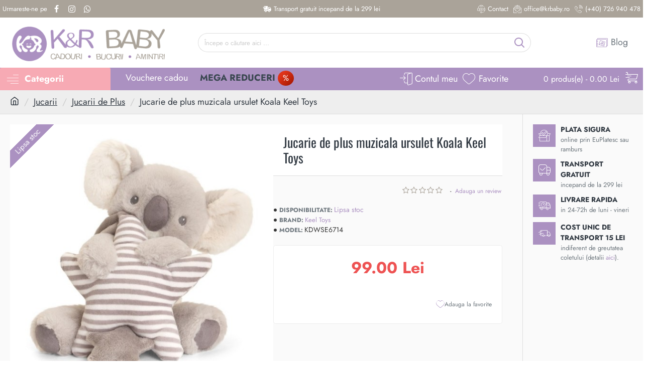

--- FILE ---
content_type: text/html; charset=utf-8
request_url: https://krbaby.ro/index.php?route=common/cart.info
body_size: -34
content:
<div id="cart" class="dropdown">
  <a href="javascript:;" data-toggle="dropdown" data-loading-text="Se incarca..." class="dropdown-toggle cart-heading" title="Vezi coș">
        <em class="fa fa-shopping-cart">
      <span id="cart-items" class="count-badge count-zero">0</span>
          </em>
  </a>
  <div id="cart-content" class="dropdown-menu cart-content j-dropdown">
  <ul>
        <li>
      <p class="text-center cart-empty">Cosul de cumparaturi este gol!</p>
    </li>
      </ul>
  </div>
</div>


--- FILE ---
content_type: text/css
request_url: https://krbaby.ro/catalog/view/theme/journal3/stylesheet/style.min.css?v=653b7bda-1
body_size: 43956
content:
body{max-width:100vw}html:not(.popup) body{overflow-y:scroll;overflow-x:hidden}.phone .site-wrapper{overflow:hidden}::before,::after{box-sizing:border-box;--scrollW: inherit}.mobile body{background:var(--browser-theme-color)}.global-wrapper{position:relative;max-width:100vw;display:flex;flex-direction:column}.has-bottom-menu .global-wrapper{margin-bottom:calc(var(--bottom-menu-height, 55px) + var(--bottom-menu-margin, 0px)) !important}.desktop .global-wrapper{min-height:100vh}.global-wrapper::before{content:"";top:0;right:0;bottom:0;left:0;inset:0;pointer-events:none;position:absolute}.boxed-layout .global-wrapper::before,.popup .global-wrapper::before{display:none}.site-wrapper{position:relative;display:flex;flex-direction:column;flex-grow:1;max-width:100vw;margin-top:var(--site-top-spacing, 0px)}.site-wrapper>.container{width:100%;padding:0;display:flex;flex-direction:column;flex-grow:1;max-width:calc(var(--container-max-width, var(--content-max-width, 100%)));margin-top:var(--content-top-spacing, 0px);margin-bottom:var(--content-bottom-spacing, 0px)}.site-wrapper>.container>.row{display:flex;flex-wrap:wrap;flex-grow:1}html.route-common-home body,html.popup body{--site-top-spacing: 0px;--content-top-spacing: 0px;--content-bottom-spacing: 0px}.column-left .site-wrapper>.container,.column-right .site-wrapper>.container{padding-left:calc(var(--content-gutter, 0px) + var(--side-cols-gap-offset, 0px) / 2);padding-right:calc(var(--content-gutter-right, var(--content-gutter, 0px)) + var(--side-cols-gap-offset, 0px) / 2)}.left-column-disabled.one-column,.right-column-disabled.one-column,.left-column-disabled.right-column-disabled.two-columns{--side-cols-gap: 0px}.boxed-layout .global-wrapper,.boxed-layout body>header{margin:0 auto}.boxed-layout .global-wrapper::after{content:"";width:100%;height:100%;position:absolute;z-index:-1;pointer-events:none;border-radius:inherit}.boxed-layout header,.boxed-layout .header,.boxed-layout .top-bar,.boxed-layout .top-bar::before{border-top-left-radius:inherit;border-top-right-radius:inherit}.boxed-layout footer{border-bottom-left-radius:inherit;border-bottom-right-radius:inherit}.row{margin-left:0;margin-right:0}.row>div{padding-left:0;padding-right:0}.site-wrapper>.container::before,.site-wrapper>.container::after,.site-wrapper>.container>.row::before,.site-wrapper>.container>.row::after{display:none}html:not(.popup) .site-wrapper>.container{position:relative}#content{max-width:100%;width:100%;min-width:200px;position:relative}.left-column-disabled #content,.right-column-disabled #content{flex-grow:1}.column-left .site-wrapper>.container>.row{margin:calc(0px - var(--side-cols-gap, 0px) / 2)}.column-left #content{width:calc(100% - var(--col-l-width, 200px) - (var(--side-cols-gap, 0px) * 2));margin:calc(var(--side-cols-gap, 0px) / 2)}.column-right .site-wrapper>.container>.row{margin:calc(0px - var(--side-cols-gap, 0px) / 2)}.column-right #content{width:calc(100% - var(--col-r-width, var(--col-l-width, 200px)) - (var(--side-cols-gap, 0px) * 2));margin:calc(var(--side-cols-gap, 0px) / 2)}.column-left.column-right #content{width:calc(100% - var(--col-l-width, 200px) - var(--col-r-width, var(--col-l-width, 200px)) - (var(--side-cols-gap, 0px) * 3))}.side-column{width:var(--col-l-width, 200px);max-width:100%;z-index:2}#column-left{min-width:calc((var(--col-l-stack) * 1%) - var(--side-cols-gap, 0px));margin:calc(var(--side-cols-gap, 0px) / 2)}#column-right{width:var(--col-r-width, var(--col-l-width, 200px));min-width:calc((var(--col-r-stack) * 1%) - var(--side-cols-gap, 0px));margin:calc(var(--side-cols-gap, 0px) / 2)}.left-column-disabled #column-left,.right-column-disabled #column-right{display:none !important}html:not(.popup).left-column-disabled{--col-l-width: 0px}html:not(.popup).right-column-disabled{--col-r-width: 0px}.left-column-disabled body,.right-column-disabled body{--side-cols-gap: 0px}.wrapper,.grid-cols-wrapper,.title-wrapper{max-width:min(100%, var(--content-max-width, 100%))}.boxed-layout:not(.popup) .global-wrapper{max-width:min(100%, var(--content-max-width, 100%))}.site-wrapper>.container,.top>.grid-rows>.grid-row>.grid-cols-wrapper,.bottom>.grid-rows>.grid-row>.grid-cols-wrapper,footer>.grid-rows>.grid-row>.grid-cols-wrapper,.mobile-header>div{padding-left:var(--content-gutter, 0px);padding-right:var(--content-gutter-right, var(--content-gutter, 0px))}html[dir=rtl] .site-wrapper>.container,html[dir=rtl] .top>.grid-rows>.grid-row>.grid-cols-wrapper,html[dir=rtl] .bottom>.grid-rows>.grid-row>.grid-cols-wrapper,html[dir=rtl] footer>.grid-rows>.grid-row>.grid-cols-wrapper,html[dir=rtl] .mobile-header>div{padding-right:var(--content-gutter, 0px);padding-left:var(--content-gutter-right, var(--content-gutter, 0px))}.title{position:relative;line-height:1.2;margin:0;padding:0}.page-title-text{background:inherit;color:inherit;position:relative;z-index:2}.site-wrapper>.page-title::after{display:none !important}.site-wrapper>.page-title>.page-title-text::after{top:1px}html:not(.popup) .site-wrapper>h1:not(.page-title),html:not(.popup) .site-wrapper>h2:not(.page-title),html:not(.popup) .site-wrapper>h1 .page-title-text,html:not(.popup) .site-wrapper>h2 .page-title-text{display:block;margin:0 auto;max-width:var(--container-max-width, var(--content-max-width, 100%))}.module-text>.module-body{display:flex;flex-direction:column;justify-content:var(--text-module-align-v)}.title-module h3{margin:0;display:inline-block}.title-module .title-divider{margin:0 auto}.title-module .title-divider::before{line-height:0;position:absolute;left:50%;transform:translateX(-50%)}.title-module .subtitle{display:inline-block}.title-module .subtitle:empty{display:none}.title-module .title-wrapper{position:relative}.title-module .title-wrapper::before{position:absolute;top:50%;left:50%;transform:translate(-50%, -50%)}.boxed-layout:not(.popup) body::before{content:"";pointer-events:none;top:0;width:100%;height:var(--height, 100%);max-height:var(--max-height, 100%);position:fixed;z-index:-1}.boxed-layout:not(.popup) body::after{content:"";pointer-events:none;top:0;right:0;bottom:0;left:0;inset:0;position:fixed;z-index:-2}.title-wrapper{margin:0 auto}.module-image>.module-body>a{display:inline-block;margin:0;vertical-align:top;transition:all 75ms ease-out;text-decoration:none !important;width:100%;height:100%}.module-image>.module-body>a img{border-radius:inherit;display:block}.module-image>.module-body>a em{font-style:normal;line-height:1;width:100%;height:100%;display:flex;align-items:center;justify-content:center}.module-image>.module-body>a em::before{min-height:1em;min-width:1em;line-height:1}.module-image>.module-body>a:hover{transform:scale(var(--scale-hover, 1))}.module-image>.module-body>a:active,.module-image>.module-body>a:active:hover{transform:scale(var(--scale-active, 1));transition:all 50ms}.module-image>.module-body>.image-caption{display:block;margin-top:.5em}footer{clear:both;margin-top:auto;z-index:1}.desktop.footer-reveal .site-wrapper{z-index:2}.desktop.footer-reveal header{z-index:3}.desktop.footer-reveal footer{position:fixed;z-index:0;width:100%;bottom:0}.breadcrumbs{position:relative;display:flex;align-items:center;order:-1;padding-top:var(--breadcrumbs-top-padding, 0);padding-bottom:var(--breadcrumbs-bottom-padding, 0);--min-height: auto;min-height:var(--min-height)}.breadcrumbs::before{content:"";width:100%;height:100%;position:absolute;top:0;left:50%;transform:translate3d(-50%, 0, 0);max-width:calc(var(--content-max-width, 100%) - var(--content-gutter, 0px) * 2)}.breadcrumb{border-radius:0;position:relative;background-color:transparent;width:100%;margin:0 auto;z-index:2;--breadcrumb-top-padding-status: inherit;--breadcrumb-bottom-padding-status: inherit;padding:0;max-width:calc(var(--content-max-width, 100%) - var(--content-gutter, 0px) * 2)}.breadcrumb>li{position:relative;word-break:break-all;margin-top:0}.breadcrumb>li a{color:inherit}.breadcrumb>li:last-of-type{pointer-events:none;text-decoration:none}.breadcrumb>li:last-of-type a{text-decoration:none}.breadcrumb .fa{font-family:inherit;color:inherit}.breadcrumb .fa-home::after{font:inherit}#content h1+p:only-of-type:last-child{margin:0;padding:10px}.notice-module{overflow:hidden}.boxed-layout .notice-module{margin-top:calc(0px - var(--boxed-top-spacing, 0px) + var(--notice-top-spacing, 0px));margin-bottom:var(--notice-bottom-spacing, 0px)}.notice-module>.module-body{height:auto;max-height:-moz-available;max-height:-webkit-fill-available;max-height:stretch;margin:0 auto;position:relative}.notice-module>.module-body::before,.notice-module>.module-body::after{content:"";position:absolute;top:0;right:0;bottom:0;left:0;inset:0;z-index:0;pointer-events:none}.notice-module>.module-body>div{position:relative}.notice-module>.module-body>.hn-body::before{line-height:1}.notice-module>.module-body,.notice-module .hn-body{display:flex;align-items:center;justify-content:center}.notice-module .header-notice-cta{-webkit-margin-start:10px;margin-inline-start:10px;flex-shrink:0}.notice-module .header-notice-close-button{z-index:2;display:flex;align-items:center;justify-content:center}.notice-module .header-notice-close-button .btn.hn-close{width:var(--button-width);height:var(--button-height, var(--button-width))}.notice-module:not(.module-layout_notice){order:-100;z-index:110}.notice-module.notice-builder .hn-body,.notice-module.notice-builder .hn-content{flex-grow:1;height:100%}.notice-module.notice-builder .hn-body::before,.notice-module.notice-builder .hn-content::before{display:none}.notice-module.notice-builder .hn-body>.grid-rows,.notice-module.notice-builder .hn-content>.grid-rows{width:100%;height:100%}.notice-module.notice-builder .hn-body>.grid-rows>.grid-row,.notice-module.notice-builder .hn-content>.grid-rows>.grid-row{height:100%}.notice-module.notice-builder .hn-body>.grid-rows>.grid-row>.grid-cols-wrapper,.notice-module.notice-builder .hn-content>.grid-rows>.grid-row>.grid-cols-wrapper{max-width:100%;height:100%}.notice-module.notice-builder .hn-body>.grid-rows>.grid-row>.grid-cols-wrapper>.grid-cols,.notice-module.notice-builder .hn-content>.grid-rows>.grid-row>.grid-cols-wrapper>.grid-cols{height:auto}.notice-module.notice-builder .hn-content{max-width:100%;display:flex;align-items:center;justify-content:center;margin:0 auto;position:relative;z-index:2}.expand-block{position:relative}.block-expand{padding:2px 6px;font-size:80%;pointer-events:auto}.block-expand::after{font-weight:inherit;-webkit-font-smoothing:initial}.block-expand-overlay{width:100%;display:flex;align-items:flex-end;justify-content:center;height:30px;position:absolute;bottom:0;left:0;right:0;pointer-events:none;background:linear-gradient(to bottom, transparent, var(--expand-overlay, var(--background-color, #fff)))}.expand-content.block-expanded{max-height:100% !important;overflow:visible !important;padding-bottom:40px;transition:all 0s !important}.expand-content.block-expanded+.block-expand-overlay{background:none !important}.no-expand .expand-content{max-height:100% !important;overflow:visible !important}.no-expand .block-expand-overlay{display:none !important}.module-info_blocks .info_blocks-grid:not(.auto-grid){display:flex;flex-wrap:wrap}.module-info_blocks .ipr-grid .module-item:not(.swiper-slide):only-child{max-width:-moz-max-content;max-width:max-content;margin-inline:auto}.module-info_blocks>.module-body>div{height:inherit}.module-info_blocks .info-blocks-image .info-block::before,.module-info_blocks .info-blocks-counter .info-block::before{display:none}.module-info_blocks .info-block-title{display:flex;align-items:center}.module-info_blocks .info-block-title::after{font-size:90%;display:flex;align-items:center;justify-content:center;overflow:hidden;width:1em;height:1em;-webkit-margin-start:.4em;margin-inline-start:.4em}.module-info_blocks .info-block-counter{line-height:1;display:inline-flex;align-items:center;justify-content:center;position:relative;min-width:var(--width);min-height:var(--height)}.module-info_blocks .info-block-counter::after{content:"";display:inline-flex;align-items:center;justify-content:center;line-height:1;font:inherit;margin:0 -5px 0 5px}html[dir=rtl] .module-info_blocks .info-block-counter::after{margin:0 5px 0 -5px}.module-info_blocks .info-block-img{position:relative;height:-moz-min-content;height:min-content}.info-block-button{margin-top:8px;max-width:-moz-fit-content;max-width:fit-content}.info-block-button:empty{display:none}.info-block{position:relative;transition:all 70ms ease-out;height:100%;display:flex;align-items:var(--align-v);justify-content:var(--align-h)}.info-block::before{--width: auto;--height: auto;width:var(--width);height:var(--height)}.info-block::before,.info-block::after{display:flex;align-items:center;justify-content:center;flex:0 0 auto;line-height:1;text-align:center}.info-block::after{align-self:center;-webkit-margin-start:auto;margin-inline-start:auto}.info-block .count-badge{position:absolute;right:0;top:0}.info-block-content{display:flex;flex-direction:column;justify-content:center}.info-block-content div{transition:all 70ms ease-out}a.info-block{--scale-hover: 1}a.info-block .info-block-button{pointer-events:none}a.info-block:hover{transform:scale(var(--scale-hover))}a.info-block:active{transform:scale(var(--scale-active, var(--scale-hover)))}a.info-block img,a.info-block::before{position:relative;z-index:2}.no-touchevents a.info-block .info-block-content>*{position:relative;z-index:1}.no-touchevents a.info-block .info-block-content::before{content:"";position:absolute;width:100%;height:100%;top:0;right:0;bottom:0;left:0;inset:0;z-index:0;transform:scaleX(0);will-change:transform;transition:transform 300ms cubic-bezier(0.77, 0, 0.175, 1),opacity 200ms cubic-bezier(0.25, 0.46, 0.45, 0.94);transform-origin:left}.has-old-browser{position:fixed;overflow:hidden}.old-browser{position:fixed;width:100%;height:100%;text-align:center;display:table;top:0;left:0;right:0;bottom:0;z-index:10000000}.ob-content{display:table-cell;vertical-align:middle}.ob-text{padding:10px 15px;font-size:20px;display:block;max-width:750px;margin:0 auto}.ob-links a{display:inline-block;margin:15px}.ob-links a img{display:block;margin-bottom:5px;transform:scale(0.9);transition:all .075s ease-out}.ob-links a:hover img{transform:scale(1)}.scroll-top{opacity:0;visibility:hidden;pointer-events:none;position:fixed;z-index:98;overflow:hidden;bottom:0;transition:transform 400ms 350ms ease-out,opacity 150ms,background-color 150ms,bottom 400ms 300ms ease-out;cursor:pointer;margin-left:var(--scroll-top-side-offset, 10px);margin-right:var(--scroll-top-side-offset, 10px);margin-bottom:var(--scroll-top-bottom-offset, 10px);transform:translate3d(var(--translate-x, 0), calc(0px - var(--translate-y, 0px) - var(--product-page-buttons, 0px)), 0)}.has-bottom-menu .scroll-top{--translate-y: calc(var(--bottom-menu-display, 55px) + var(--bottom-menu-margin, 0px))}.scroll-top em{font-size:50px;width:var(--scroll-top-width, 40px);height:var(--scroll-top-height, 40px);display:flex;align-items:center;justify-content:center}.scroll-top.scroll-top-active{opacity:1;visibility:visible;pointer-events:auto}.journal-loading-overlay{position:fixed;width:100%;height:100%;top:0;right:0;z-index:9990;background:rgba(0,0,0,.3)}.journal-loading{position:absolute;display:flex;justify-content:center;top:50%;left:50%;transform:translate(-50%, -50%);z-index:0}.journal-loading em::before{content:"";font-family:icomoon;line-height:1;position:absolute;top:50%;left:50%;transform:translate(-50%, -51%)}.journal-loading+iframe{z-index:10}.j-loader{width:100%;height:100vh;overflow:hidden;position:fixed;z-index:1000000;transition:transform 1s ease-in-out,opacity 6s ease;background:#fff}.j-loader-content{position:absolute;top:50%;left:50%;transform:translate(-50%, -50%);display:flex;flex-direction:column;align-items:center}.j-loader-content .journal-loading{position:static;transform:none}.j-loader-content span{position:absolute;top:50%;left:50%;transform:translate(-50%, -50%);display:block}.j-loaded{transform:translate3d(-50%, -50%, 0) scale(0);opacity:0}.no-search .mobile-search-wrapper{display:none !important}.no-search .mobile-2 .mobile-search-group{display:none !important}.safari .module-banners a,.safari .module-gallery a,.safari .category-thumb a,.safari .manufacturer-thumb a{-webkit-mask-image:-webkit-radial-gradient(white, black)}.modal{color:#333}.modal .modal-header{top:0;z-index:2}.modal blockquote{margin-left:0;margin-right:0}html.ie{overflow-x:hidden}::-webkit-scrollbar-thumb:hover{background-color:var(--scrollbar-thumb-color-hover, var(--scrollbar-thumb-color, #7C7C7C)) !important}::-webkit-scrollbar-thumb:active{background-color:var(--scrollbar-thumb-color-active, var(--scrollbar-thumb-color, #7C7C7C)) !important}.maintenance-page{height:100%}.maintenance-page body{height:100%}.maintenance-page .global-wrapper{min-height:100%}.maintenance-page .site-wrapper{margin-top:0}.maintenance-page .site-wrapper>.container{max-width:100%;padding:0;margin-top:0;margin-bottom:0}.maintenance-page .site-wrapper>.container>.content:empty{display:none}.maintenance-page .module-grid{flex-grow:1}.grid-rows{display:flex;flex-direction:column}.grid-row{position:relative;--col-gap: 0px}.grid-cols-wrapper{margin:0 auto;position:relative;z-index:1;transform:translate3d(0, 0, 0)}.grid-cols:not(.single-item){margin:calc(var(--col-gap, 0px) / 2 * -1)}.grid-cols:not(.single-item)>.grid-col:not(:only-child){padding:calc(var(--col-gap, 0px) / 2)}.grid-cols{display:flex;flex-wrap:wrap;height:100%}.grid-col{width:100%;position:relative;flex-basis:0}.grid-items{height:100%;display:flex;flex-direction:column;position:relative}.grid-items::before{content:"";display:none;position:absolute;pointer-events:none;--unit: 1%;width:calc(100 * var(--unit));inset:0}.grid-item{position:relative;width:-webkit-fill-available;width:-moz-available;width:stretch;display:flex;flex-direction:column;align-items:inherit}.grid-item>.module{position:relative;max-width:100%;align-self:inherit}.grid-item>.module:empty{display:none}.grid-item:empty{height:100%}.module-faq,.module-blocks{width:100%}.row-bg{position:absolute;top:0;right:0;bottom:0;left:0;margin-top:var(--row-bg-offset, 0px);height:var(--row-bg-height, 100%);z-index:0}.boxed-layout .grid-row::before{width:100%}.side-column .grid-row{padding:0;margin:0}.side-column .row-bg{background:none}.side-column>.grid-rows>.grid-row>.grid-cols-wrapper>.grid-cols{margin:0}.side-column>.grid-rows>.grid-row>.grid-cols-wrapper>.grid-cols>.grid-col{min-width:100%;padding-top:0;padding-left:0}.grid-row{backface-visibility:hidden}.grid-row::before{width:100%;height:100%;position:absolute;right:0;bottom:0;left:0;pointer-events:none;z-index:1;backface-visibility:hidden;outline:1px solid transparent;--content-gutter: inherit;top:calc(0px + var(--overlay-top, 0px));transform:translate3d(0, 0, 0) rotate(var(--overlay-rotate, 0deg)) skew(var(--overlay-rotate, 0deg))}.grid-row .wave{pointer-events:none;position:absolute;width:100%}.grid-row .wave-top{top:0;left:0;transform:translateY(-63%);z-index:1}.grid-row .wave-bottom{bottom:0;left:0;transform:translateY(63%) scaleY(-1);z-index:1}.video-row{position:absolute;z-index:0;width:100%;height:100%;left:0;right:0;top:0;bottom:0;overflow:hidden;margin:var(--align-v, 0) var(--align-h, 0)}.video-bg{position:absolute;top:50%;left:50%;transform:translate3d(-50%, -50%, 0);min-width:100%;min-height:100%;width:auto;height:auto;z-index:-100}.video-col-bg{position:absolute;width:100%;height:100%;-o-object-fit:cover;object-fit:cover}.desktop.is-admin #top .grid-col::before,.desktop.is-admin #content-top .grid-col::before,.desktop.is-admin #bottom .grid-col::before{pointer-events:none;position:absolute;padding:0 4px;font-size:12px;top:1px;right:1px;box-shadow:-1px 1px 1px 0 rgba(0,0,0,.2);background-color:#26ab5e;color:#fff;z-index:10;content:attr(data-dimensions);visibility:hidden;opacity:0}.desktop.is-admin #top .grid-col:hover::before,.desktop.is-admin #content-top .grid-col:hover::before,.desktop.is-admin #bottom .grid-col:hover::before{visibility:visible;opacity:1}.desktop.is-admin #top .grid-cols>div:only-of-type::before{display:none}.auto-grid{position:relative;display:flex;flex-wrap:wrap;justify-content:center;--scroll-by: 1;--grid-gap: 0px;--auto-grow-type: auto-fill;--grid-max-col: initial;--grid-min-col: 1;--grid-min-width: 240px;--fr: 1fr;--item-fit: 1fr;--item-fill: var(--grid-min-width)}.auto-grid::after{content:"";position:absolute;top:0;right:0;height:100%;background-image:linear-gradient(to right, rgba(255, 255, 255, 0), white);width:70px;z-index:1;pointer-events:none;display:none}.auto-grid.no-scroll::after,.auto-grid.no-scroll-next::after{display:none}.auto-grid.no-scroll .auto-grid-items{cursor:auto !important}.auto-grid-items{width:100%;display:grid;gap:var(--grid-gap);grid-template-columns:repeat(var(--auto-grow-type), minmax(max(min(var(--grid-min-width), calc((100% - (var(--grid-min-col, -1) - 1) * var(--grid-gap)) / var(--grid-min-col, -1))), calc((100% - (var(--grid-max-col, -1) - 1) * var(--grid-gap)) / var(--grid-max-col, -1))), var(--fr)));grid-auto-columns:minmax(max(min(var(--grid-min-width), calc((100% - (var(--grid-min-col, -1) - 1) * var(--grid-gap)) / var(--grid-min-col, -1))), calc((100% - (var(--grid-max-col, -1) - 1) * var(--grid-gap)) / var(--grid-max-col, -1))), var(--fr));grid-template-rows:repeat(var(--grid-rows, 1), auto);grid-auto-flow:dense;scroll-padding-inline-start:var(--scroll-padding, 0px);z-index:1;scrollbar-width:none}.auto-grid-items::-webkit-scrollbar{display:none !important}.auto-grid-items:not(.is-dragging){-ms-scroll-snap-type:x mandatory;scroll-snap-type:x mandatory;scroll-behavior:smooth;-webkit-overflow-scrolling:touch}.auto-grid-items:not(.is-dragging)>*{scroll-snap-stop:normal}.auto-grid-items.is-gliding a{pointer-events:none}.auto-grid-items::before,.auto-grid-items::after{content:"";--scrollbar-top-space: inherit;--scrollbar-bottom-space: inherit;--fader-color: var(--background-color);--fader-status: 1;display:none;opacity:var(--fader-status);position:absolute;pointer-events:none;height:calc(100% - (var(--top-padding, 0px) + var(--bottom-padding, 0px) + var(--scrollbar-top-space, 0px) + var(--scrollbar-bottom-space, 0px)));z-index:3;transition:opacity 200ms ease-out}.auto-grid-items::before{left:0;width:min(var(--fader-width-left, 120px), 40%);background-image:linear-gradient(-90deg, rgba(255, 255, 255, 0) 0, var(--fader-color) 90%, var(--fader-color))}.auto-grid-items::after{right:0;width:min(var(--fader-width-right, 120px), 40%);background-image:linear-gradient(90deg, rgba(255, 255, 255, 0) 0, var(--fader-color) 90%, var(--fader-color))}.no-scroll>.auto-grid-items::before,.no-scroll>.auto-grid-items::after{--fader-status: 0 !important;display:none !important}.no-scroll-prev>.auto-grid-items::before{--fader-status: 0 !important}.no-scroll-next>.auto-grid-items::after{--fader-status: 0 !important}html[dir=rtl] .auto-grid-items::before{left:auto;right:0;transform:scale(-1);width:min(var(--fader-width-right, 120px), 40%)}html[dir=rtl] .auto-grid-items::after{right:auto;left:0;transform:scale(-1);width:min(var(--fader-width-left, 120px), 40%)}html:not(.boxed-layout) .top .fullwidth-row .align-to-content,html:not(.boxed-layout) .bottom .fullwidth-row .align-to-content,html:not(.boxed-layout) footer .fullwidth-row .align-to-content,html:not(.boxed-layout) .mega-menu-content .fullwidth-row .align-to-content{--align-to-content-title: max(0px, calc(50% - var(--content-max-width) / 2 + var(--content-gutter)));--align-to-content: max(var(--content-gutter), calc((100vw - var(--scrollW, 0px) - var(--content-max-width)) / 2) + var(--content-gutter, 0px))}html:not(.boxed-layout) .top .fullwidth-row .align-to-content>.module-body>.tab-container>.nav-tabs,html:not(.boxed-layout) .top .fullwidth-row .align-to-content>.module-body>.module-item>.module-title,html:not(.boxed-layout) .top .fullwidth-row .align-to-content>.module-title,html:not(.boxed-layout) .bottom .fullwidth-row .align-to-content>.module-body>.tab-container>.nav-tabs,html:not(.boxed-layout) .bottom .fullwidth-row .align-to-content>.module-body>.module-item>.module-title,html:not(.boxed-layout) .bottom .fullwidth-row .align-to-content>.module-title,html:not(.boxed-layout) footer .fullwidth-row .align-to-content>.module-body>.tab-container>.nav-tabs,html:not(.boxed-layout) footer .fullwidth-row .align-to-content>.module-body>.module-item>.module-title,html:not(.boxed-layout) footer .fullwidth-row .align-to-content>.module-title,html:not(.boxed-layout) .mega-menu-content .fullwidth-row .align-to-content>.module-body>.tab-container>.nav-tabs,html:not(.boxed-layout) .mega-menu-content .fullwidth-row .align-to-content>.module-body>.module-item>.module-title,html:not(.boxed-layout) .mega-menu-content .fullwidth-row .align-to-content>.module-title{-webkit-margin-start:var(--align-to-content-title);margin-inline-start:var(--align-to-content-title)}html:not(.boxed-layout) .top .fullwidth-row .align-to-content .auto-grid,html:not(.boxed-layout) .bottom .fullwidth-row .align-to-content .auto-grid,html:not(.boxed-layout) footer .fullwidth-row .align-to-content .auto-grid,html:not(.boxed-layout) .mega-menu-content .fullwidth-row .align-to-content .auto-grid{--scroll-padding: var(--content-gutter, 0px) !important }html:not(.boxed-layout) .top .fullwidth-row .align-to-content .auto-grid>.auto-grid-items,html:not(.boxed-layout) .bottom .fullwidth-row .align-to-content .auto-grid>.auto-grid-items,html:not(.boxed-layout) footer .fullwidth-row .align-to-content .auto-grid>.auto-grid-items,html:not(.boxed-layout) .mega-menu-content .fullwidth-row .align-to-content .auto-grid>.auto-grid-items{-webkit-padding-start:var(--align-to-content);padding-inline-start:var(--align-to-content);scroll-padding-inline-start:var(--align-to-content)}html:not(.boxed-layout) .top .fullwidth-row .align-to-content .auto-carousel-controls,html:not(.boxed-layout) .bottom .fullwidth-row .align-to-content .auto-carousel-controls,html:not(.boxed-layout) footer .fullwidth-row .align-to-content .auto-carousel-controls,html:not(.boxed-layout) .mega-menu-content .fullwidth-row .align-to-content .auto-carousel-controls{--auto-carousel-controls-max-width: min(min(var(--content-max-width, 100%) - var(--scroll-padding) * 2, var(--content-max-width, 100%) - var(--content-gutter) * 2), 100% - var(--scroll-padding) * 2) !important}.flex-grid{display:flex;flex-wrap:wrap;gap:var(--flex-grid-gap, 0px);width:-webkit-fill-available;width:stretch;width:-moz-available;--flex-grid-width: fit-content}.no-flexbox-gap .flex-grid{margin:calc(0px - var(--flex-grid-gap, 0px) / 2)}.no-flexbox-gap .flex-grid>*{margin:calc(var(--flex-grid-gap, 0px) / 2)}.flex-grid>*{min-width:min(var(--flex-grid-width, 0px), 100%);width:max(min(var(--flex-grid-width, 0px), 100%), calc((100% - (var(--flex-grid-max-col, -1) - 1) * var(--flex-grid-gap, 0px)) / var(--flex-grid-max-col, -1)))}.masonry-grid{--masonry-cols-width: auto;--masonry-cols-max: auto;--masonry-cols-gap: 0px;-moz-columns:var(--masonry-cols-width) var(--masonry-cols-max);columns:var(--masonry-cols-width) var(--masonry-cols-max);-moz-column-gap:var(--masonry-cols-gap);column-gap:var(--masonry-cols-gap);-moz-column-fill:balance;column-fill:balance}.masonry-grid>*{-moz-column-break-inside:avoid;break-inside:avoid}.masonry-grid>*:not(:last-child){margin-bottom:var(--masonry-cols-gap)}.main-products.product-grid.auto-grid,.main-posts.post-grid.auto-grid{display:grid;grid-template-columns:repeat(var(--auto-grow-type), minmax(max(min(var(--grid-min-width), calc((100% - (var(--grid-min-col, -1) - 1) * var(--grid-gap)) / var(--grid-min-col, -1))), calc((100% - (var(--grid-max-col, -1) - 1) * var(--grid-gap)) / var(--grid-max-col, -1))), var(--fr)));gap:var(--grid-gap);overflow-x:initial}.main-products.product-grid.auto-grid>.product-layout,.main-posts.post-grid.auto-grid>.product-layout{height:100%}.main-products.product-list.auto-grid{flex-direction:column}.product-list.auto-grid{flex-direction:column}.product-list.auto-grid .product-layout{flex-grow:1;max-width:100%}.auto-carousel-controls{z-index:2;--auto-carousel-controls-max-width: 100%}.no-scroll>.auto-carousel-controls{visibility:hidden !important}.auto-carousel-bar{width:-moz-available;width:-webkit-fill-available;width:stretch;position:relative;background:#eee;box-sizing:content-box;align-items:center;height:var(--auto-carousel-height, var(--auto-carousel-thumb-height, 10px));max-width:calc(var(--auto-scroll-max-width, var(--auto-carousel-controls-max-width)) - var(--width-reduction, 0px));max-height:0;margin:var(--scrollbar-top-spacing, 0) max(0px, var(--scroll-padding, 0px)) var(--scrollbar-bottom-spacing, 0) max(0px, var(--scroll-padding, 0px))}.auto-carousel-thumb{position:absolute;height:var(--auto-carousel-thumb-height, 4px);top:50%;transform:translate3d(0, -50%, 0);background:#aaa;width:0;will-change:transform;z-index:1;transition:transform 50ms linear;display:flex;align-items:center;justify-content:center;max-height:inherit;box-sizing:content-box}.auto-carousel-thumb::before{max-width:100%;max-height:100%;display:flex;align-items:center;justify-content:center;min-width:1.3em;min-height:1.3em}.auto-carousel-fill{--progressDirection: 1;position:absolute;background:#ddd;display:none;left:0;right:0;top:50%;width:100%;height:100%;transform:translate3d(0, -50%, 0) scaleX(0);transform-origin:left;border-radius:inherit;transition:all 50ms linear;will-change:transform}html[dir=rtl] .auto-carousel-fill{--progressDirection: -1;transform-origin:right}.auto-carousel-buttons{width:-moz-available;width:-webkit-fill-available;width:stretch;max-width:var(--auto-carousel-controls-max-width);position:absolute;pointer-events:none;display:flex;align-items:center;justify-content:space-between;flex-direction:row;order:-1;top:50%;transform:translate3d(0, -50%, 0);gap:var(--auto-carousel-button-gap, 0px);--buttons-offset: calc(var(--scrollbar-top-space, 0px) / 2 * -1)}.auto-carousel-buttons>div{width:var(--auto-carousel-button-width, 40px);height:var(--auto-carousel-button-height, 40px);position:relative;pointer-events:auto;will-change:transform;transition:transform 250ms ease,opacity 0ms linear}.auto-carousel-buttons span{position:relative;height:100%;cursor:pointer;background:rgba(0,0,0,.7);color:#fff;display:flex;align-items:center;justify-content:center;transform:translate3d(0, 0, 0) scale(1);will-change:transform;transition:all 75ms ease,transform 20ms}.auto-carousel-buttons span::before{content:"";font-family:icomoon}.auto-carousel-next span::before{content:""}.no-scroll-next .auto-carousel-next{--scale: 1;opacity:.5;pointer-events:none;transition:transform 250ms ease,opacity 0ms 250ms linear}.no-scroll-next .auto-carousel-next span{cursor:default}.no-scroll-next .auto-carousel-next:active:active span{opacity:.8}.no-scroll-prev .auto-carousel-prev{--scale: 1;opacity:.5;pointer-events:none;transition:transform 250ms ease,opacity 0ms 250ms linear}.no-scroll-prev .auto-carousel-prev span{cursor:default}.no-scroll-prev .auto-carousel-prev:active span{opacity:.8}::before,::after{position:relative;font-size:inherit;text-rendering:auto;-webkit-font-smoothing:antialiased;-moz-osx-font-smoothing:grayscale;font-weight:400}.fa{position:relative}.h1,.h2,.h3,h1,h2,h3,.h4,.h5,.h6,h4,h5,h6{margin:0}p{margin:0}p>br:only-child{display:none}s{text-decoration:none;font-size:85%;font-style:normal;font-weight:400;white-space:normal;line-height:1;max-width:125px;transition:all .075s ease-out}li::before{min-width:1em;min-height:1em;display:inline-flex;align-items:center;justify-content:center;line-height:1}img{max-width:100%;height:auto}.img-thumbnail{padding:0;border-radius:0;border:none;background:transparent}.language-flag{max-width:none}.lazyload,.lazyloading{opacity:0}.lazyloaded{opacity:1;transition:opacity 300ms}@keyframes fa-rotate{0%{transform:perspective(120px) rotateX(0deg) rotateY(0deg)}50%{transform:perspective(120px) rotateX(-180.1deg) rotateY(0deg)}100%{transform:perspective(120px) rotateX(-180deg) rotateY(-179.9deg)}}.count-badge{font-size:1rem;margin-left:5px;min-width:1.73em;height:1.73em;padding:.3em;display:inline-flex;flex:0 0 auto;align-items:center;justify-content:center;line-height:0;margin-top:var(--margin-top, 0px);transform:translate3d(var(--x, 0px), var(--y, 0px), 0)}.sticky-menu.header-sticky .desktop-main-menu-wrapper{--sticky-offset: auto}.sticky-menu.header-sticky .desktop-main-menu-wrapper .main-menu-item>a>.count-badge,.sticky-menu.header-sticky .desktop-main-menu-wrapper .main-menu-item>a>.menu-label,.sticky-menu.header-sticky .desktop-main-menu-wrapper #cart-items{transition:all 100ms}.text-start{text-align:start}.text-center{text-align:center}.text-end{text-align:end}.fa-stack{font-size:15px;width:1.1em;height:1em;line-height:1}.fa-stack em{font-size:1em}.fa-star,.fa-star+.fa-star-o{color:gold}.fa-stack-1x,.fa-stack-2x{position:absolute;left:0;width:100%;text-align:center}.product-labels{overflow:hidden;width:100%;height:100%;position:absolute;top:0;left:0;right:0;bottom:0;pointer-events:none;display:flex;flex-direction:column}.product-label{position:relative;pointer-events:none;max-width:100%;order:5;min-width:0}.product-label strong{position:relative;min-width:0;display:flex;align-items:center;justify-content:center;overflow:hidden;transition:opacity .2s;font-weight:400;font-size:85%;line-height:1;color:#fff;background:rgba(0,0,0,.85);padding:.45em .55em;will-change:transform}.product-label strong s{font-size:inherit;display:inline-block;white-space:nowrap;margin:0 .2em;max-width:none;position:relative}.product-labels-outside{display:flex;align-items:center;flex-wrap:wrap;gap:var(--label-gap, 5px)}.product-labels-outside span.product-label.product-label-default{flex-grow:var(--label-grow, 0);margin:0}.product-labels-outside span.product-label.product-label-default strong{width:100%;padding:0}.product-labels-outside span.product-label.product-label-default strong:hover{transform:scale(var(--scale-hover))}.product-labels-outside span.product-label.product-label-default strong:active{transform:scale(var(--scale-active, var(--scale-hover)));transition:all 50ms ease}.product-labels-outside span.product-label.product-label-default strong a:not([href]){cursor:auto;color:inherit;font:inherit;padding:.45em .55em;text-decoration:none}.product-labels-outside span.product-label.product-label-default strong a[href]{pointer-events:auto;padding:.45em .55em;color:inherit;font:inherit;cursor:pointer}.no-flexbox-gap .product-labels-outside .product-label{margin:calc(var(--label-gap, 0) / 2) !important}.product-label-diagonal{width:150%;max-width:none;text-align:center;position:absolute;margin:calc(20px + var(--label-diagonal-offset, 0px)) !important;padding:0;top:0;left:0;right:initial;bottom:initial;transform:translate3d(-50%, -50%, 0) rotate(-45deg)}.product-label-diagonal strong{display:block;background:transparent}html[dir=rtl] .product-label-diagonal{top:0;left:initial;right:0;bottom:initial;transform:translate3d(50%, -50%, 0) rotate(45deg)}html[dir=rtl] .table-responsive>.table-bordered>thead>tr>th:first-child,html[dir=rtl] .table-responsive>.table-bordered>tbody>tr>th:first-child,html[dir=rtl] .table-responsive>.table-bordered>tfoot>tr>th:first-child,html[dir=rtl] .table-responsive>.table-bordered>thead>tr>td:first-child,html[dir=rtl] .table-responsive>.table-bordered>tbody>tr>td:first-child,html[dir=rtl] .table-responsive>.table-bordered>tfoot>tr>td:first-child{border-right:0;border-left:1px}html[dir=rtl] .table-responsive>.table-bordered>thead>tr>th:last-child,html[dir=rtl] .table-responsive>.table-bordered>tbody>tr>th:last-child,html[dir=rtl] .table-responsive>.table-bordered>tfoot>tr>th:last-child,html[dir=rtl] .table-responsive>.table-bordered>thead>tr>td:last-child,html[dir=rtl] .table-responsive>.table-bordered>tbody>tr>td:last-child,html[dir=rtl] .table-responsive>.table-bordered>tfoot>tr>td:last-child{border-left:0;border-right:0}html[dir=rtl] .product-label-default{text-align:left}.countdown{position:relative;color:#fff;background-color:rgba(0,0,0,.4);transition:all .2s;visibility:visible;opacity:1;width:-moz-available;width:-webkit-fill-available;width:stretch;display:flex;align-items:center;text-align:center;padding:10px;font-size:85%;max-width:100%;min-width:0}.countdown>div{width:calc(25% - var(--element-margin-left, 0px));border-width:0 0 0 1px;display:flex;flex-direction:column;line-height:1}.countdown>div:first-of-type{border-left-width:0}.countdown>div span{display:block;font-size:75%;font-weight:400;position:relative;text-align:center}.product-thumb:hover .countdown{opacity:1}.touchevents .countdown{opacity:1}.module-countdown>.module-body{display:flex;flex-wrap:wrap;align-items:center;gap:var(--gap, 0)}.module-countdown>.module-body .module-text{display:flex;flex-grow:1;flex-basis:clamp(var(--text-min-width, 100px), calc(var(--text-max-width, 50%) - var(--gap, 0px) / 2), 100%);min-width:0}.module-countdown>.module-body .module-text>div{flex-grow:1}.module-countdown>.module-body .module-text::before{line-height:1;-webkit-margin-end:10px;margin-inline-end:10px;align-self:flex-start}.module-countdown>.module-body .countdown{flex-basis:min(calc(100% - var(--text-max-width, 50%) - var(--gap, 0px) / 2), 100%);flex-grow:1}.module-countdown>.module-body .countdown>div{padding:.5em;min-width:2.5em}table{border-collapse:inherit}table thead td{background:none}table td{padding:10px 15px}table td.td-model{white-space:nowrap}table td.td-name{white-space:normal}table td.td-qty .input-group{margin:0 auto}.table-bordered>tbody>tr>td{border-top-width:0;border-right-width:0}.table-responsive{margin-bottom:0;border-width:0}.table-responsive.table-scroll::before{content:"";display:block;padding:2px 6px;text-align:center;left:0;position:sticky}html[dir=rtl] .table-responsive.table-scroll::before{right:0}.table-responsive{border:0}.table-responsive>table{border:none !important}.table,table,.table-responsive>.table{margin-bottom:0;border-width:0}.table-hover>tbody>tr:hover{background-color:transparent}.table-striped>tbody>tr:nth-of-type(odd){background-color:transparent}html[dir=rtl] .table{max-width:initial}.table>tbody>tr>td,.table>tbody>tr>th,.table>tfoot>tr>td,.table>tfoot>tr>th,.table>thead>tr>td,.table>thead>tr>th{padding:8px 14px;border-top-color:transparent;vertical-align:middle}.table-bordered>tbody>tr>td,.table-bordered>tbody>tr>th,.table-bordered>tfoot>tr>td,.table-bordered>tfoot>tr>th,.table-bordered>thead>tr>td,.table-bordered>thead>tr>th{border-color:transparent}.table-bordered{border-color:transparent}.table{border-color:transparent}.table>tbody+tbody{border-top:0}table td:first-child,table th:first-child,.table-bordered td:first-child,.table-bordered th:first-child{border-left-width:0}table td:last-child,table th:last-child,.table-bordered td:last-child,.table-bordered th:last-child{border-right-width:0}table thead>tr>td,.table-bordered thead>tr>td{border-bottom-width:1px;border-right-width:0}table tbody tr:last-child td,table tbody tr:last-child th,.table-bordered tbody tr:last-child td,.table-bordered tbody tr:last-child th{border-bottom-width:0}table tfoot>tr>td,.table-bordered tfoot>tr>td{border-bottom-width:0;border-right-width:0}table>thead>tr>td{border-bottom-width:1px}table>thead:first-of-type>tr>td{border-top-width:0 !important}.table>tbody:first-child>tr:first-of-type>td{border-top-width:0 !important}.product-compare #content tbody td{text-align:center}.bootstrap-datetimepicker-widget td,.bootstrap-datetimepicker-widget th{border-width:0}.tooltip{z-index:1399;pointer-events:none;opacity:1;background-color:transparent !important}.tooltip.in{opacity:1;pointer-events:none}.tooltip-inner{color:#fff;background-color:var(--background-color, #333);border-radius:5px;padding:.2em .6em}.tooltip.top .tooltip-arrow{border-top-color:var(--background-color, #333)}.tooltip.right .tooltip-arrow{border-right-color:var(--background-color, #333)}.tooltip.bottom .tooltip-arrow{border-bottom-color:var(--background-color, #333)}.tooltip.left .tooltip-arrow{border-left-color:var(--background-color, #333)}.tooltip.fade>*{opacity:0;visibility:hidden;transition:all .15s ease-in-out}.tooltip.fade.in>*{opacity:1;visibility:visible;transform:translate3d(0, 0, 0)}.tooltip.top>*{transform:translate3d(0, 7px, 0)}.tooltip.right>*{transform:translate3d(-7px, 0, 0)}.tooltip.bottom>*{transform:translate3d(0, -7px, 0)}.tooltip.left>*{transform:translate3d(7px, 0, 0)}.alert{margin-bottom:0;border:0;padding:10px 25px 10px 15px;border-radius:0;position:relative}.alert a{color:inherit}.alert i{margin:5px}.alert .close{position:absolute;top:50%;transform:translateY(-55%);right:10px;opacity:1}.tags{display:flex;align-items:center;flex-wrap:wrap}.tags a{font-size:90%;text-decoration:none;font-weight:400;transition:all .075s ease-out}.video-responsive{-moz-column-break-inside:avoid;break-inside:avoid;width:100%;position:relative}.video-responsive:only-child{margin-bottom:0}.video-frame{position:relative;padding-bottom:56.25%;width:100%}.video-frame>iframe{position:absolute;top:0;left:0;width:100%;height:100%}iframe{max-width:100%;border:none}.fb-page{overflow-x:auto;max-width:100%;display:block !important}hr{margin-top:10px;margin-bottom:10px;position:relative;overflow:visible}hr::before{position:absolute;top:50%;left:50%;transform:translate(-50%, -50%);line-height:0;width:1em;height:1em;display:flex;align-items:center;justify-content:center}.drop-cap{position:relative;display:block;float:left;line-height:1}.amp{display:inline-block;position:relative;line-height:1}blockquote{border:none;padding:0;margin:0;font-size:inherit}blockquote::before{float:left;line-height:1;font-size:2.5em;font-style:normal}blockquote::after{content:"";display:table;width:100%;clear:both}.no-transitions *{transition:all 0s !important}.sharethis-inline-reaction-buttons{display:inline-block !important}.sharethis-inline-reaction-buttons .st-btn{font-size:18px !important;padding:0 7px !important;width:auto !important}.sharethis-inline-reaction-buttons .st-btn.st-selected{transform:scale(1) !important}.sharethis-inline-reaction-buttons .st-btn>svg{width:30px !important;height:30px !important}.cart-heading,.info-block,.nav-tabs li a,.btn,.name a,.catalog-title,.subitem a,.panel-title a,.refine-item a,.compare-btn,.search-result a,.j-menu>li>a,.dropdown-toggle>a,.menu-item>a,.account-list a,.tags a,.module-blog_categories a,.module-blog_comments a,.blog-feed,.mobile-custom-menu,.slider-static-text,.x{text-decoration:none}.cart-heading:hover,.info-block:hover,.nav-tabs li a:hover,.btn:hover,.name a:hover,.catalog-title:hover,.subitem a:hover,.panel-title a:hover,.refine-item a:hover,.compare-btn:hover,.search-result a:hover,.j-menu>li>a:hover,.dropdown-toggle>a:hover,.menu-item>a:hover,.account-list a:hover,.tags a:hover,.module-blog_categories a:hover,.module-blog_comments a:hover,.blog-feed:hover,.mobile-custom-menu:hover,.slider-static-text:hover,.x:hover{text-decoration:none}.no-touchevents .cart-heading:hover,.no-touchevents .info-block:hover,.no-touchevents .nav-tabs li a:hover,.no-touchevents .btn:hover,.no-touchevents .name a:hover,.no-touchevents .catalog-title:hover,.no-touchevents .subitem a:hover,.no-touchevents .panel-title a:hover,.no-touchevents .refine-item a:hover,.no-touchevents .compare-btn:hover,.no-touchevents .search-result a:hover,.no-touchevents .j-menu>li>a:hover,.no-touchevents .dropdown-toggle>a:hover,.no-touchevents .menu-item>a:hover,.no-touchevents .account-list a:hover,.no-touchevents .tags a:hover,.no-touchevents .module-blog_categories a:hover,.no-touchevents .module-blog_comments a:hover,.no-touchevents .blog-feed:hover,.no-touchevents .mobile-custom-menu:hover,.no-touchevents .slider-static-text:hover,.no-touchevents .x:hover{text-decoration:none}.lazyload-bg:not(.lazyload),.lazyload-bg.lazyloaded{background-image:var(--lazy-background-image)}.atss[class*=addthis]{z-index:1020}a,button{touch-action:manipulation}a:focus,a:hover{text-decoration:none;outline:none}button{border:none;outline:none;margin:0;padding:0}button:focus,button.active:focus,button:active:focus,.btn:focus,.btn.active:focus,.btn:active:focus,.btn-default:focus,.btn-default.active:focus,.btn-default:active:focus{outline:unset}.btn{outline-color:var(--background-color, initial)}.btn:focus,.btn.focus,.btn.active:focus,.btn:active:focus,.btn:focus-within,.btn:hover{color:var(--focus-color);outline-color:var(--background-color, initial)}button.active,button:active,.btn.active,.btn:active,.btn-default.active,.btn-default:active{box-shadow:none}.links-menu a[href="javascript:;"]{pointer-events:none}.btn.disabled,.btn[disabled]{pointer-events:none;position:relative}.btn.disabled::before,.btn.disabled>span,.btn[disabled]::before,.btn[disabled]>span{opacity:.2}.btn.disabled::after,.btn[disabled]::after{position:absolute}.button-group-page .btn.disabled::before,.button-group-page .btn.disabled>span,.button-group-page .btn[disabled]::before,.button-group-page .btn[disabled]>span{opacity:0}.btn.btn-full{width:100%;width:-moz-available;width:-webkit-fill-available;width:stretch}.btn{border:none;border-radius:0;padding:.4em;display:inline-flex;align-items:center;justify-content:center;position:relative;line-height:1;font-size:initial;min-width:0;transition:all .1s ease-out}.btn .fa{aspect-ratio:1;display:inline-flex;align-items:center;justify-content:center}.btn::before,.btn::after{display:flex;align-items:center;justify-content:center;overflow:hidden;min-width:1em;min-height:1em;padding:0;line-height:1}.btn>span:first-of-type{white-space:nowrap}.btn>.links-text:empty{display:none}.btn .count-badge{margin:0}.btn.block-expand::after{position:relative}.fa-upload{margin-right:5px}:focus{outline:none}.buttons{transition:all .1s ease-out;display:flex;justify-content:space-between;flex-wrap:wrap;background:none;gap:var(--page-buttons-gap, 10px)}.no-flexbox-gap .buttons{margin-left:calc(0px - var(--page-buttons-gap, 10px) / 2);margin-right:calc(0px - var(--page-buttons-gap, 10px) / 2);margin-bottom:calc(0px - var(--page-buttons-gap, 10px) / 2)}.no-flexbox-gap .buttons>div{padding:calc(var(--page-buttons-gap, 10px) / 2)}.buttons label{margin-bottom:0}.buttons>div{display:flex;flex-wrap:wrap;align-items:center;min-width:-moz-min-content;min-width:min-content;width:100%;flex-basis:calc((var(--page-buttons-width, 420px) - 100%) * 999)}.buttons>div>.btn{min-width:-moz-min-content;min-width:min-content;width:100%}.buttons .pull-left{align-items:flex-end}.buttons .pull-right:only-child{flex-grow:1}.buttons .pull-right:only-child .btn{width:auto}.buttons .pull-right a:not(.btn){margin-left:5px}html[dir=rtl] .buttons .pull-right a:not(.btn){margin-right:5px}.buttons .pull-right input{margin:0}.buttons .pull-right .btn::before{order:10}.buttons::before,.buttons::after{display:none}@media only screen and (min-width: 470px){.buttons.dual-agree .pull-right{flex-grow:1;justify-content:flex-end}.buttons.dual-agree .pull-right .btn{width:-moz-max-content;width:max-content}}.btn:hover{transform:scale(var(--scale-hover))}.btn:active{transform:scale(var(--scale-active, var(--scale-hover)));transition:all 50ms ease}.ripple{--ripple-background: white;--ripple-opacity: 0.3;--ripple-duration: 600ms;--ripple-easing: linear}.btn.ripple{overflow:hidden}.btn.ripple small{position:absolute;display:block;background:var(--ripple-background);border-radius:50%;pointer-events:none;overflow:hidden;z-index:0;will-change:transform,opacity;top:calc(var(--y) * 1px);left:calc(var(--x) * 1px);width:calc(var(--d) * 1px);height:calc(var(--d) * 1px);opacity:calc(var(--o, 1) * var(--ripple-opacity));transition:calc(var(--t, 0) * var(--ripple-duration)) var(--ripple-easing);transform:translate(-50%, -50%) scale(var(--s, 1));transform-origin:center}.btn.ripple small::before,.btn.ripple small::after{display:none}label{font-weight:400;position:relative}legend{border:none;color:inherit;width:auto;font-size:initial}.form-control,.select-control,.form-select{border-radius:0 !important;border-color:transparent;line-height:1.3;min-width:36px;min-height:36px;color:unset;padding:5px 8px;background-color:unset;transition:all .07s ease-out;box-sizing:border-box;box-shadow:none;font-size:unset}select{-webkit-appearance:none;-moz-appearance:none;appearance:none;white-space:nowrap;text-overflow:ellipsis;overflow:hidden;padding-right:var(--element-padding-right, 20px) !important;max-width:100%;background-image:linear-gradient(120deg, rgba(255, 255, 255, 0) 63%, var(--background-color, #fff) 63%),linear-gradient(-120deg, currentColor 63%, rgba(255, 255, 255, 0) 63%) !important;background-repeat:no-repeat !important;background-size:15px 6px !important;background-position:calc(100% - 4px) 50% !important}html[dir=rtl] select{background-position:4px 50% !important}.input-group,.input-group-btn{gap:var(--input-group-gap, 5px)}.input-group{display:flex;align-items:center}.input-group .input-group-btn{display:flex}.input-group label{height:100%}.input-group .form-control{width:auto;flex-grow:1}.input-group .input-group-btn{align-self:stretch;width:auto}.input-group .input-group-btn:last-child>.btn,.input-group .input-group-btn:last-child>.btn-group{margin:0;flex-grow:1;width:100%;height:100%}.input-group.date .input-group-btn,.input-group.time .input-group-btn,.input-group.datetime .input-group-btn{max-width:-moz-max-content;max-width:max-content;flex-basis:auto}.input-group .btn i{position:absolute;top:50%;left:50%;transform:translate(-50%, -50%)}.radio input[type=checkbox],.radio input[type=radio],.checkbox input[type=checkbox],.checkbox input[type=radio],.form-check input[type=checkbox],.form-check input[type=radio]{position:relative;-webkit-margin-end:5px;margin-inline-end:5px;-webkit-margin-start:0;margin-inline-start:0}.form-check label{margin-bottom:0}input[type=checkbox],input[type=radio]{min-width:15px;min-height:15px;margin-top:0;margin-bottom:0}input[type=checkbox]+img,input[type=radio]+img{-webkit-margin-start:5px;margin-inline-start:5px}.radio,.checkbox,.form-check{padding:0;margin:0;display:inline-flex;align-items:center;width:100%}.form-horizontal .radio,.form-horizontal .checkbox,.form-horizontal .form-check{padding:0}.radio label,.checkbox label,.form-check label{padding:0;display:inline-block}.radio label input[type=checkbox],.radio label input[type=radio],.checkbox label input[type=checkbox],.checkbox label input[type=radio],.form-check label input[type=checkbox],.form-check label input[type=radio]{position:relative;margin-left:0;margin-right:5px;vertical-align:middle;transform:translate3d(0, -1px, 0)}html[dir=rtl] .radio label input[type=checkbox],html[dir=rtl] .radio label input[type=radio],html[dir=rtl] .checkbox label input[type=checkbox],html[dir=rtl] .checkbox label input[type=radio],html[dir=rtl] .form-check label input[type=checkbox],html[dir=rtl] .form-check label input[type=radio]{margin-right:0;margin-left:5px}.radio a,.checkbox a,.form-check a{padding:0 4px}.radio+.radio,.radio+.checkbox,.checkbox+.radio,.checkbox+.checkbox,.form-check+.radio,.form-check+.checkbox{margin-top:0}.checkbox-inline,.radio-inline,.form-check-inline{display:flex;align-items:center;padding:0}.checkbox-inline input,.radio-inline input,.form-check-inline input{position:relative;margin-left:0;margin-right:5px}html[dir=rtl] .checkbox-inline input,html[dir=rtl] .radio-inline input,html[dir=rtl] .form-check-inline input{margin-right:0;margin-left:5px}.form-horizontal .checkbox-inline,.form-horizontal .radio-inline,.form-horizontal .form-check-inline{padding:0}.form-horizontal .checkbox-inline input,.form-horizontal .radio-inline input,.form-horizontal .form-check-inline input{position:relative;margin-left:0;margin-right:5px}html[dir=rtl] .form-horizontal .checkbox-inline input,html[dir=rtl] .form-horizontal .radio-inline input,html[dir=rtl] .form-horizontal .form-check-inline input{margin-right:0;margin-left:5px}.form-group.form-radio>[class*=col-]{gap:var(--radio-gap, 0px)}.form-group.form-radio>[class*=col-] .radio>label,.form-group.form-radio>[class*=col-] .radio-inline{margin:0}.form-group.form-checkbox>[class*=col-]{gap:var(--checkbox-gap, var(--radio-gap, 0px))}.form-group.form-checkbox>[class*=col-] .checkbox>label,.form-group.form-checkbox>[class*=col-] .checkbox-inline{margin:0}.no-flexbox-gap .form-group .control-label{margin-top:var(--label-gap, 0px);margin-bottom:var(--label-gap, 0px)}.control-label,.form-label{padding:0;margin:0;line-height:1.3;text-align:start;float:none;border-width:0 0 1px 0;word-break:break-word;display:flex;align-self:stretch;align-items:flex-start;flex-wrap:nowrap;max-width:100%;min-width:min(100%, max(var(--form-label-width), var(--form-label-min-width)));flex-basis:calc((var(--form-label-stack, 400px) - 100%) * 999)}.control-label+*,.form-label+*{max-width:100%;min-width:30px;flex-grow:1;flex-basis:calc((var(--form-label-stack, 400px) - 100%) * 999)}.control-label+.input-group .input-group-btn,.form-label+.input-group .input-group-btn{flex-basis:calc((var(--button-group-stack, 350px) - 100%) * 999)}:not(.form-group)>label{margin-bottom:var(--label-gap, 0px)}.form-group{display:flex;flex-wrap:wrap;position:relative;margin:0;transition:all .05s ease-out;gap:var(--label-gap, 0px);--form-label-min-width: 80px;--form-label-width: 20%}.form-horizontal .form-group{margin:0}.form-group .control-label,.form-group .form-label{text-align:start}.form-group:empty{display:none !important}.form-group>div{display:flex;flex-wrap:wrap}.form-group>div.date,.form-group>div.time,.form-group>div.datetime{flex-wrap:nowrap}.form-group [class*=col-]{padding:0}.form-group [class*=col-]>input[type=checkbox]{align-self:center;margin:0}.form-group fieldset{width:100%}.form-group fieldset+fieldset{margin-top:20px}.form-group .label-info{display:inline-block}.form-group::before,.form-group::after{display:none !important}fieldset:not(:first-child){margin-top:var(--fieldset-spacing, 0)}.required .control-label::before,.required .control-label::after,.required .form-label::before,.required .form-label::after{content:"*";display:none;position:relative;font-family:inherit;line-height:1.2}.required .control-label::after,.required .form-label::after{display:block;margin-left:3px}.required .control-label+div::before,.required .form-label+div::before{display:none;content:"*";position:absolute;transform:translateX(-150%);font-family:inherit;line-height:1.2;max-height:10px}.text-danger,.text-success,.invalid-feedback{width:100%;margin-top:5px}.has-error .form-control{box-shadow:none}.has-error .control-label,.has-error .text-danger{color:inherit}#input-captcha{max-width:140px}#input-captcha+img{margin:0 7px}.form-horizontal .captcha .form-group{margin:0}.form-horizontal .captcha legend{display:none}.form-horizontal .g-recaptcha{transform:scale(0.92);transform-origin:0 0}.bootstrap-datetimepicker-widget{width:auto;--size: 32px}.bootstrap-datetimepicker-widget a[data-action]{padding:0}.bootstrap-datetimepicker-widget .timepicker-picker td{width:var(--size);height:var(--size);line-height:var(--size);padding:0 !important}.bootstrap-datetimepicker-widget .timepicker-picker td span{width:var(--size);height:var(--size);line-height:var(--size)}.bootstrap-datetimepicker-widget tr td{position:relative}.bootstrap-datetimepicker-widget tr td span{position:relative}.bootstrap-datetimepicker-widget tr td span:hover{background:transparent;z-index:2}.bootstrap-datetimepicker-widget tr td span.active{background-color:inherit;color:inherit;text-shadow:inherit;z-index:3}.bootstrap-datetimepicker-widget tr td:hover,.bootstrap-datetimepicker-widget tr td.active{z-index:2}.bootstrap-datetimepicker-widget tr td.separator{color:inherit;background-color:transparent;box-shadow:none}.bootstrap-datetimepicker-widget tr td.separator:hover{color:inherit !important;background-color:transparent !important;box-shadow:none !important}.bootstrap-datetimepicker-widget .datepicker-months tr td,.bootstrap-datetimepicker-widget .datepicker-years tr td,.bootstrap-datetimepicker-widget .timepicker-picker tr td{color:inherit !important;background-color:transparent !important;box-shadow:none !important}.bootstrap-datetimepicker-widget .picker-switch+.collapse .timepicker-hours,.bootstrap-datetimepicker-widget .picker-switch+.collapse .timepicker-minutes{margin-top:10px}.bootstrap-datetimepicker-widget::before{display:none !important}.bootstrap-datetimepicker-widget .timepicker-picker .btn{margin:10px 0}.bootstrap-datetimepicker-widget .picker-switch .btn{margin-top:10px}.stepper{display:inline-flex;align-items:center;position:relative;overflow:hidden;border-width:1px;transition:all 100ms ease-out;min-width:var(--stepper-min-width, 60px);height:var(--stepper-height, 36px)}.stepper button{transition:inherit;display:flex;align-items:center;justify-content:center;z-index:2;top:0;left:auto;right:0;border-style:inherit;border-color:inherit}.stepper button.fa-angle-down{z-index:3;top:50%}.stepper button::before{transition:inherit;top:-1px}.stepper button:active{opacity:.8;background-color:#e8e8e8}.no-touchevents .stepper button:hover{background-color:#e8e8e8}.stepper input.form-control{width:100%;padding:0 !important;align-self:stretch;min-height:100%;min-width:25px;height:initial !important;border-radius:0 !important;border:none !important;text-align:center;transition:all .05s ease-out}.input-group .stepper+.input-group-btn .btn{width:-moz-max-content;width:max-content}.login-box{display:flex;flex-wrap:wrap}.login-box>div{flex-grow:1;flex-basis:300px}.login-box>div:first-child p:last-of-type{margin-bottom:20px}.login-box .login-box .form-group{flex-wrap:wrap}.login-box::before,.login-box::after{display:none}.login-box .well{height:100%;border:none;border-radius:0;padding:0;margin:0;box-shadow:none;background:transparent;display:flex;flex-direction:column}.login-box .well>.btn{margin-top:auto;align-self:flex-start}.login-box .well p:first-of-type{display:none}.login-box .well .buttons{margin-top:auto}.fa.fa-cloud-download::before{content:"";font-family:"icomoon"}a.forgot-password{display:block;margin:10px 0;max-width:-moz-max-content;max-width:max-content}.register-page>div{width:100%}.register-page>p{margin-bottom:20px}.register-page .fieldset+fieldset{margin-top:30px}.route-account-account #content,.route-affiliate-account #content{display:flex;flex-direction:column}.route-account-account #content>div,.route-affiliate-account #content>div{margin-bottom:25px}.route-affiliate-login #content>p+p{margin-bottom:25px}[class*=route-account-] #content>p:only-of-type{margin-bottom:20px}.account-list{display:flex;flex-wrap:wrap}.account-list>li{width:100%;margin-bottom:5px;display:flex}.account-list>li>a{display:inline-flex;align-items:center;line-height:1.3;transition:all 100ms ease-out}.account-list>li>a::before{margin:0 5px 5px 0;transition:inherit;line-height:1}html[dir=rtl] .account-list>li>a::before{margin:0 0 5px 5px}.account-list>li>a:hover{transform:scale(var(--scale-hover))}.account-list>li>a:active{transform:scale(var(--scale-active, var(--scale-hover)))}.route-account-return-add fieldset{margin-top:30px}.route-account-order-info table{margin-bottom:20px}.route-account-order-info h2{margin-top:20px}.route-account-return-info h1+table,.route-account-return-info .table-responsive{margin-bottom:20px}#account,#address,#account-address form>div:not(.buttons){display:flex;flex-direction:column}.route-account-wishlist .table{margin-bottom:0}.route-account-wishlist .table-responsive table tr td .btn{width:40px;height:40px}.route-account-wishlist .table-responsive table tr td:nth-of-type(2){min-width:150px}.route-account-wishlist .table-responsive table tr td:last-of-type{white-space:nowrap}.route-account-wishlist .table-responsive td .btn,.route-account-address .table-responsive td .btn,.route-account-address-delete .table-responsive td .btn{padding:.5em 1em !important;font-size:95%}.route-account-wishlist .table-responsive td .btn span,.route-account-address .table-responsive td .btn span,.route-account-address-delete .table-responsive td .btn span{display:none}.route-account-address .table-responsive td .btn+.btn,.route-account-address-delete .table-responsive td .btn+.btn{left:-8px}[class*=route-account-]:not(.route-account-address) table .text-right .btn,[class*=route-account-]:not(.route-account-address-delete) table .text-right .btn{min-width:35px;min-height:35px;margin:2px}[class*=route-account-]:not(.route-account-address) table .text-right .btn i,[class*=route-account-]:not(.route-account-address-delete) table .text-right .btn i{position:absolute;top:50%;left:50%;transform:translate(-50%, -50%)}[class*=route-account-]:not(.route-account-address) table .text-right .btn i::before,[class*=route-account-]:not(.route-account-address-delete) table .text-right .btn i::before{font-size:16px}[class*=route-account-]:not(.route-account-address) h1+p,[class*=route-account-]:not(.route-account-address-delete) h1+p{margin-bottom:15px}.panels-total{display:flex;justify-content:space-between}.cart-total{display:flex;justify-content:flex-end}.cart-total .table-responsive{width:100%}.cart-total .table{margin:0 !important}.cart-total .table td+td{width:15%;min-width:130px;white-space:nowrap !important}.cart-page .cart-bottom{margin:0;min-width:min(100%, 300px);align-self:flex-start}.route-checkout-cart #shopping-cart table tbody .td-qty .input-group{display:flex;align-items:center;justify-content:center;margin-bottom:0 !important}.route-checkout-cart #shopping-cart table tbody .td-qty .input-group-btn{width:auto}.route-checkout-cart #shopping-cart table tbody .td-name{min-width:150px;white-space:normal}.route-checkout-cart #shopping-cart table tbody .td-name a{margin-bottom:4px;display:inline-block}.route-checkout-cart #shopping-cart table tbody .td-name small:first-of-type{display:inline-block;margin-top:3px}.route-checkout-cart #shopping-cart table tr td{min-width:90px;vertical-align:middle}.route-checkout-cart .cart-panels{flex:1}.route-checkout-cart .cart-panels p{margin-bottom:10px}.route-checkout-cart #error-not-found #content{flex-direction:column}.route-checkout-cart .cart-page{display:flex;flex-wrap:wrap;max-width:100%}.route-checkout-cart .cart-page>*{max-width:100%;flex-grow:1}.route-information-sitemap #content>.row{display:flex;flex-wrap:wrap;margin:calc(0px - var(--sitemap-gap, 0px) / 2)}.route-information-sitemap #content>.row::before{display:none}.route-information-sitemap #content>.row>div{flex-grow:1;padding:calc(var(--sitemap-gap, 0px) / 2)}.route-information-sitemap #content>.row>div>ul{padding:0}.route-information-sitemap #content>.row>div>ul ul{padding-left:20px}.route-information-sitemap #content>.row>div>ul li{list-style:none;margin-top:6px}.route-information-sitemap #content>.row>div>ul li a::before{margin:0 5px;display:inline-block}.route-information-contact .our-location{background:transparent;border:none;box-shadow:none;margin:0}.route-information-contact .our-location a>i{margin-right:5px}.route-information-contact .our-location .panel-body{padding:0}.route-information-contact .other-stores{margin-bottom:20px}.route-product-manufacturer{scroll-behavior:smooth}.route-product-manufacturer .brand-index{margin-bottom:25px;position:sticky;z-index:97;display:flex;flex-wrap:wrap;align-items:center;background:#fff;padding:5px}.route-product-manufacturer .brand-index p{margin:0;overflow-x:auto;white-space:nowrap;scrollbar-width:none}.route-product-manufacturer .brand-index p::-webkit-scrollbar{display:none}.route-product-manufacturer .brand-index strong{white-space:nowrap;margin:4px 20px 4px 0}.route-product-manufacturer .brand-index a{margin-right:20px}.route-product-manufacturer .manufacturer{margin-bottom:25px;display:grid;gap:20px;grid-template-columns:repeat(auto-fill, minmax(130px, 1fr))}.route-product-manufacturer.desktop-header-active.header-sticky.sticky-default .brand-index{top:calc(var(--sticky-top-distance, var(--desktop-header, 60px)) + var(--desktop-main-menu, 40px))}.route-product-manufacturer.desktop-header-active.header-sticky.sticky-default .manufacturer-letter{scroll-margin-top:calc(var(--desktop-sticky, var(--desktop-header, 60px)) + var(--desktop-main-menu, 40px) + var(--brand-index-height, 50px))}.route-product-manufacturer.desktop-header-active.header-sticky.sticky-full .brand-index{top:calc(var(--desktop-top-bar, 35px) + var(--desktop-sticky, var(--desktop-header, 60px)) + var(--desktop-main-menu, 40px))}.route-product-manufacturer.desktop-header-active.header-sticky.sticky-full .manufacturer-letter{scroll-margin-top:calc(var(--desktop-top-bar, 35px) + var(--desktop-sticky, var(--desktop-header, 60px)) + var(--desktop-main-menu, 40px) + var(--brand-index-height, 50px))}.route-product-manufacturer.desktop-header-active.header-sticky.sticky-menu .brand-index{top:var(--desktop-main-menu, 40px)}.route-product-manufacturer.desktop-header-active.header-sticky.sticky-menu .manufacturer-letter{scroll-margin-top:calc(var(--desktop-main-menu, 40px) + var(--brand-index-height, 50px))}.route-product-manufacturer.desktop-header-active:not(.header-sticky).sticky-default .brand-index{top:calc(var(--desktop-header, 60px) + var(--desktop-main-menu, 40px))}.route-product-manufacturer.desktop-header-active:not(.header-sticky).sticky-default .manufacturer-letter{scroll-margin-top:calc(var(--desktop-header, 60px) + var(--desktop-main-menu, 40px) + var(--brand-index-height, 50px))}.route-product-manufacturer.desktop-header-active:not(.header-sticky).sticky-full .brand-index{top:calc(var(--desktop-top-bar, 35px) + var(--desktop-header, 60px) + var(--desktop-main-menu, 40px))}.route-product-manufacturer.desktop-header-active:not(.header-sticky).sticky-full .manufacturer-letter{scroll-margin-top:calc(var(--desktop-top-bar, 35px) + var(--desktop-header, 60px) + var(--desktop-main-menu, 40px) + var(--brand-index-height, 50px))}.route-product-manufacturer.desktop-header-active:not(.header-sticky).sticky-menu .brand-index{top:var(--desktop-main-menu, 40px)}.route-product-manufacturer.desktop-header-active:not(.header-sticky).sticky-menu .manufacturer-letter{scroll-margin-top:calc(var(--desktop-main-menu, 40px) + var(--brand-index-height, 50px))}.route-product-manufacturer.mobile-header-active.mobile-sticky-full:not(.header-mobile-1) .manufacturer-letter{scroll-margin-top:calc(var(--mobile-top-bar, 35px) + var(--mobile-bar, 60px) + var(--mobile-search-bar, 40px) + (var(--mobile-search-padding, 7px) * 2))}.route-product-manufacturer.mobile-header-active.mobile-sticky-default:not(.header-mobile-1) .manufacturer-letter{scroll-margin-top:calc(var(--mobile-bar, 60px) + var(--mobile-search-bar, 40px) + (var(--mobile-search-padding, 7px) * 2))}.route-product-manufacturer.mobile-header-active.mobile-sticky-full.header-mobile-1 .manufacturer-letter{scroll-margin-top:calc(var(--mobile-top-bar, 35px) + var(--mobile-bar, 60px))}.route-product-manufacturer.mobile-header-active.mobile-sticky-default.header-mobile-1 .manufacturer-letter{scroll-margin-top:calc(var(--mobile-bar, 60px))}.image-card{display:flex;flex-direction:column;width:100%;height:100%;transition:all .15s ease;text-align:center;line-height:1.15}.image-card img{width:100%;margin-bottom:6px}.image-card span{display:block}.route-account-return-info #content>*+*{margin-top:20px}.route-product-compare .compare-buttons{display:flex;align-items:center;justify-content:center;flex-wrap:wrap;padding:7px 0}.route-product-compare .compare-buttons .btn{flex-grow:1;margin:4px}.route-product-compare .compare-buttons .btn::before{display:none}.route-product-compare table #content table td{width:20%;min-width:150px;white-space:normal}.route-product-compare table #content table td:not(:first-of-type){min-width:200px}.route-product-compare table #content tbody:last-of-type tr:last-child td{border-top-width:1px;padding:0}.route-product-compare table #content .table-bordered>tfoot>tr>td{border:0}.route-product-compare #content table>tbody>tr>td:first-child{white-space:nowrap}.route-product-compare #content table>tfoot>tr>td{border-left:0;border-right:0}.route-product-search #content .search-form .inputs{display:flex;align-items:center;flex-wrap:wrap;--split: 70%;--gap: 20px;--min-width:200px;gap:var(--gap, 20px);margin-bottom:10px}.route-product-search #content .search-form input[type=text]{flex-grow:1;flex-basis:clamp(var(--min-width, 250px), calc(var(--split, 60%) - var(--gap, 20px) / 2), 100%);max-width:100%}.route-product-search #content .search-form select{max-width:100%;flex-grow:1;flex-basis:clamp(var(--min-width, 250px), calc(100% - var(--split, 60%) - var(--gap, 20px) / 2), 100%)}.route-product-search #content>h2:last-child{display:none !important}.route-product-search #content>h2:last-of-type{margin-top:20px}.route-product-search #content>.checkbox{margin-bottom:5px}.route-account-order-info .text-left:first-child{min-width:150px}.route-account-order-info table tr:first-of-type td{line-height:1.7}.route-account-order-info .text-right b{white-space:nowrap}.route-information-information #content{display:flex;flex-direction:column}.route-information-information .content{flex:1}.route-product-category #content{display:flex;flex-direction:column}.category-description{position:relative}.category-description::after{content:"";display:table;clear:both}.category-description+p{order:40}.category-image{float:left;position:relative}.category-image img{max-width:100%;height:auto}.category-text>p:last-of-type{margin-bottom:0}.refine-title{margin:0}.refine-items{display:flex;flex-wrap:wrap}.refine-item{display:flex}.refine-item a{display:flex;align-items:center;flex-direction:column;width:100%;min-width:0}.refine-item a img{max-width:100%;width:100%;height:auto;align-self:center;border-radius:inherit;min-width:0;transition:all 60ms ease-out}.refine-item a img:hover{transform:scale(var(--scale-hover, 1))}.refine-item a img:active{transform:scale(var(--scale-active, 1));transition:all 30ms ease}.refine-name{min-width:0;display:flex;align-items:center;justify-content:center;flex-wrap:wrap;width:100%;padding:3px;transition:all .05s ease-out;flex-grow:1;line-height:1.2}.refine-name .count-badge{transform:none}.refine-grid .refine-items.ipr-grid .refine-item{padding:10px}.refine-links .refine-items:not(.auto-grid){margin:calc(var(--refine-spacing, 10px) / 2 * -1)}.refine-links .refine-items:not(.auto-grid) .refine-item{margin:calc(var(--refine-spacing, 10px) / 2);width:auto !important;padding:0}.refine-links .refine-items:not(.auto-grid) .refine-item a img{display:none}.refine-links .refine-items:not(.auto-grid) .refine-item:not(:last-of-type)::after{margin:0 7px}.products-filter{display:flex;flex-wrap:wrap;align-items:center}.products-filter .select-group{display:flex;margin-left:auto}.products-filter .select-group label,.products-filter .select-group select{border-width:0}.products-filter .select-group .input-group{display:inline-flex;align-items:center;height:auto}.products-filter .select-group .input-group .input-group-addon{width:auto;display:flex;align-items:center;border-radius:0;height:100%}.products-filter .select-group .form-control{width:auto;padding:4px}.products-filter .select-group label{margin-bottom:0}.grid-list{display:flex;align-items:center;flex-wrap:nowrap}.grid-list button,.grid-list button::before{line-height:1}.view-btn{background-color:transparent;position:relative}.compare-btn{display:flex;align-items:center;position:relative}.sort-by{margin-right:10px}@media only screen and (max-width: 470px){.products-filter .select-group .input-group .input-group-addon{display:none}.products-filter .select-group .input-group .form-control{max-width:100px}}.mac.webkit .select-group .input-group-addon{position:relative;z-index:2}.mac.webkit .select-group .form-control{position:relative;left:-3px;z-index:1}.pagination-results{display:flex;flex-wrap:wrap;align-items:center;justify-content:space-between}.pagination-results::before,.pagination-results::after{display:none}.pagination-results>div{width:auto;padding:0;margin:4px}.phone .pagination-results{justify-content:center}.phone .pagination-results>div{text-align:center;width:100%}.phone .pagination-results .pagination{justify-content:center}.phone .pagination-results .pagination>li{margin-bottom:5px}.pagination{border-radius:0;display:flex;flex-wrap:wrap;margin:calc(0px - var(--pagination-gap, 0px) / 2)}.pagination>li{max-width:50px;transition:all .08s ease-out;position:relative;display:inline-flex !important}.pagination>li>a,.pagination>li>span{border:none !important;line-height:1;padding:0;transition:all .05s ease-out;background:transparent;border-radius:inherit;width:2em;height:2em;display:inline-flex;align-items:center;justify-content:center;margin:calc(var(--pagination-gap, 0px) / 2) !important}.pagination>li>a::before,.pagination>li>span::before{width:100%;height:100%;display:flex;align-items:center;justify-content:center;border-radius:inherit;background:inherit}.pagination>li:hover{z-index:2}.pagination>li.active a,.pagination>li.active span{background:transparent;pointer-events:none}.pagination>li::before{content:"";border-width:0 0 0 1px;border-color:transparent;border-style:solid;height:calc(100% - var(--pagination-gap, 0px));top:calc(var(--pagination-gap, 0px) / 2);position:relative;min-width:1px}html[dir=rtl] .pagination>li::before{border-width:0 1px 0 0}.pagination>li:first-child a,.pagination>li:first-child span,.pagination>li:last-child a,.pagination>li:last-child span{border-radius:0}.pagination>li:first-child::before{display:none}.pagination>li+li{margin-top:0}.pagination>li:first-child a,.pagination>li:last-child a,.pagination a.prev,.pagination a.next{visibility:hidden}.pagination>li:first-child a::before,.pagination>li:last-child a::before,.pagination a.prev::before,.pagination a.next::before{visibility:visible;position:absolute;top:50%;left:50%;transform:translate(-50%, -50%) scaleX(1)}.pagination>li:last-child a::before,.pagination a.next::before{transform:translate(-50%, -50%) scaleX(-1)}.text-empty{padding:10px}.ias-trigger,.ias-spinner,.ias-noneleft{width:100%;text-align:center}.ias-trigger em::before,.ias-spinner em::before,.ias-noneleft em::before{font-size:22px}.auto-grid .ias-trigger,.auto-grid .ias-spinner,.auto-grid .ias-noneleft{grid-column:1/-1}.ias-trigger a{display:flex;align-items:center;justify-content:center}.product-grid:not(.swiper-wrapper):not(.auto-grid),.isotope-grid,.module-products-list .product-list:not(.swiper-wrapper):not(.auto-grid){display:flex;flex-wrap:wrap}.product-layout{display:flex;position:relative}.product-layout::after{content:"";position:absolute;pointer-events:none;top:0;right:0;bottom:0;left:0;inset:0;z-index:0;--layout-scale: 1;--layout-scale-duration: 150ms;--layout-scale-proportion: .99;transform:translate3d(0, 0, 0) scale3d(1, 1, 1);transition:transform var(--layout-scale-duration) ease-out}.product-layout:hover{z-index:2}.product-layout:hover::after{transform:translate3d(0, 0, 0) scale3d(var(--layout-scale), calc(var(--layout-scale) * var(--layout-scale-proportion)), 1)}.product-thumb{display:block;flex-wrap:wrap;flex-grow:1;min-width:0;z-index:1;position:relative;transition:all .075s ease-out;transform-style:preserve-3d;--perspective: 800px;--flip-duration: 450ms;--flip-ease: ease-out;--fade-duration: 200ms;--fade-ease: ease;--scale-duration: 200ms;--scale-ease: ease-out;--scale: 1.1}.product-thumb .image{position:relative;overflow:hidden}.product-thumb .image::before{content:"";position:absolute;width:100%;max-height:100%;left:0;right:0;bottom:0;height:100%;pointer-events:none;z-index:1;transition:all .2s ease-out}.is-dragging .product-thumb .image::before{pointer-events:auto}.product-thumb .product-img{display:block}.product-thumb .product-img>div{position:relative;display:flex;align-items:center;justify-content:center;transition:transform var(--scale-duration) var(--scale-ease)}.product-thumb .product-img img{pointer-events:none;transition:all var(--fade-duration) var(--fade-ease);width:100%;height:auto;--drop-shadow-x: 0px;--drop-shadow-y: 0px;--drop-shadow-blur: 0px;--drop-shadow-color: transparent;--drop-shadow-x-hover: var(--drop-shadow-x);--drop-shadow-y-hover: var(--drop-shadow-y);--drop-shadow-blur-hover: var(--drop-shadow-blur);--drop-shadow-color-hover: var(--drop-shadow-color);filter:drop-shadow(var(--drop-shadow-x) var(--drop-shadow-y) var(--drop-shadow-blur) var(--drop-shadow-color))}.product-thumb .product-img img.img-second{visibility:hidden;opacity:0;position:absolute}.product-thumb .product-labels{z-index:3}.product-thumb:hover{z-index:1}.product-thumb:hover .has-second-image img{visibility:hidden}.product-thumb:hover .has-second-image img.img-second{visibility:visible;opacity:1}.product-thumb:hover .product-img img{filter:drop-shadow(var(--drop-shadow-x-hover) var(--drop-shadow-y-hover) var(--drop-shadow-blur-hover) var(--drop-shadow-color-hover))}.product-thumb .caption{display:flex;flex-direction:column;flex-grow:1;position:relative}.product-thumb .name{font-weight:400;line-height:1.3;margin:0 0 7px 0;display:flex;align-items:center;max-width:100%}.product-thumb .name a{display:block;text-align:center;padding-bottom:1px}.product-thumb .description{margin:0 0 auto 0;flex-grow:1}.product-thumb .price{margin-top:auto;display:flex;flex-direction:column}.product-thumb .price>div{flex-grow:1;display:inline-flex;align-items:stretch;flex-wrap:wrap;max-width:100%;margin:calc(0px - var(--price-gap, 0) / 10) calc(0px - var(--price-gap, 0) / 2)}.product-thumb .price>div span{line-height:1;white-space:nowrap;display:flex;align-items:center;margin:calc(var(--price-gap, 0) / 10) calc(var(--price-gap, 0) / 2);flex-basis:calc((var(--price-stack, 0px) - 100%) * 9999)}.product-thumb .price .price-tax{line-height:1.5}.product-thumb .product-labels-price{display:flex;align-items:center;flex-wrap:wrap;gap:var(--label-gap, 5px);max-width:-moz-max-content;max-width:max-content}.product-thumb .product-labels-price .product-label{margin:0}.product-thumb .price-tax{color:#999;display:block;font-size:85%;margin-top:var(--price-gap, 0)}.product-thumb .countdown{position:absolute;left:50%;transform:translateX(-50%);bottom:var(--countdown-bottom-offset, 0);pointer-events:none;z-index:2;width:100%}.product-thumb .stats-group{display:flex;align-items:center;justify-content:space-between;flex-wrap:wrap;flex-grow:1;margin:calc(0px - var(--stats-gap, 0px) / 2)}.product-thumb .stats-group>span{margin:calc(var(--stats-gap, 0) / 2);flex-basis:calc((var(--stats-stack, 0px) - 100%) * 9999);display:flex;align-items:center}.product-thumb .stats-group>span a{white-space:nowrap}.product-thumb .stats-group .stats-label+span{white-space:nowrap}.stats-label{margin-right:4px;white-space:nowrap}html[dir=rtl] .stats-label{margin-left:4px}.safari .product-thumb .product-img,.safari .product-thumb .product-labels{transform:translate3d(0, 0, 0)}.product-layout .quickview-button{position:absolute;z-index:10;transform:translate3d(0, 0, 0) scale(1);top:0;right:0;bottom:0;left:0;inset:0;align-items:center;justify-content:center;--display: flex;display:var(--display);pointer-events:none}.product-layout .quickview-button .btn-quickview{pointer-events:auto;visibility:var(--visibility);opacity:var(--opacity)}.product-layout .quickview-button span{display:none}.product-layout:hover .quickview-button .btn-quickview{visibility:visible;opacity:1;transform:scale(1) !important}.touchevents .product-layout .quickview-button{display:var(--touch-display, var(--display)) !important}.touchevents .product-layout .quickview-button .btn-quickview{visibility:visible !important;opacity:1 !important;transform:scale(1) !important}.product-layout .button-group,.product-layout .wish-group,.product-layout .extra-group{display:flex}.product-layout .btn-text{display:none}.product-layout .buttons-wrapper{z-index:2}.product-layout .buttons-wrapper .button-group{position:static;transition:transform .25s ease-out}.product-layout .buttons-wrapper a::before{line-height:1}.product-layout .rating{width:100%;align-items:center;pointer-events:none;transition:all .1s ease-in-out;z-index:2}.product-layout .rating-stars{display:flex;align-items:center;justify-content:center;transition:all .1s ease-in-out}.product-layout .wish-group,.product-layout .cart-group,.product-layout .extra-group{position:relative;align-items:center;flex-wrap:wrap}.product-layout .image-group{display:block}.product-layout .button-group{margin:calc(0px - var(--buttons-gap, 0px) / 2)}.product-layout .button-group>div{margin:0}.product-layout .cart-group{align-items:stretch;max-width:100%;margin:calc(0px - var(--buttons-gap, 0px) / 2)}.product-layout .cart-group>*{margin:calc(var(--buttons-gap, 0px) / 2)}.product-layout .wish-group{transition:all .1s ease-out;margin:calc(0px - var(--wishlist-gap, var(--buttons-gap, 0px)) / 2)}.product-layout .wish-group .btn{flex-grow:1;margin:calc(var(--wishlist-gap, var(--buttons-gap, 0px)) / 2)}.product-layout .extra-group{z-index:10}.product-layout .extra-group>div{margin:calc(0px - var(--extra-gap, 0px) / 2)}.product-layout .extra-group>div .btn{min-width:-moz-min-content;min-width:min-content;margin:calc(var(--extra-gap, 0px) / 2);flex-basis:calc((var(--extra-stack, 0) - 100%) * 9999)}.product-grid .image-group{overflow:hidden;min-width:30%;border-top-right-radius:inherit;border-top-left-radius:inherit}.product-grid .caption{border-bottom-right-radius:inherit;border-bottom-left-radius:inherit}.product-grid .extra-group>div{display:flex;align-items:center;flex-wrap:wrap;justify-content:space-between;transition:all .2s ease-out}.product-grid .button-group{align-items:center;flex-wrap:wrap}.product-grid .wish-group{pointer-events:none}.product-grid .wish-group a{pointer-events:auto}.product-grid.flex-grid{--flex-grid-width: 250px}.no-flexbox-gap .product-list .product-thumb{margin:calc(0px - var(--product-list-gap, 0px) / 2)}.no-flexbox-gap .product-list .product-thumb>div{margin:calc(var(--product-list-gap, 0px) / 2)}.product-list .product-thumb{display:flex;flex-wrap:wrap;gap:var(--product-list-gap, 0px);--product-list-image-width: 30%}.product-list .product-thumb .image-group{overflow:hidden;width:var(--product-list-image-width)}.product-list .product-thumb .caption{width:calc(100% - var(--product-list-image-width) - var(--product-list-gap, 0px))}.product-list .product-thumb .caption>*{justify-content:flex-start}.product-list .product-thumb .caption .price{margin-top:0;text-align:left}.product-list .product-thumb .rating{margin:0;order:-1}.product-list .product-thumb .name{margin:0;padding-left:0;padding-top:0;flex-grow:0}.product-list .product-thumb .name a{text-align:left}.product-list .product-thumb .description{display:flex;padding-top:0;padding-left:0;text-align:left;margin-bottom:0;margin-top:0}.product-list .product-thumb .button-group{justify-content:flex-start;flex:1}.product-list .product-thumb .cart-group{justify-content:flex-start}.product-list .product-thumb .caption .buttons-wrapper{display:flex;flex-wrap:wrap;align-items:center;justify-content:space-between;margin-top:auto;width:auto}.product-list .product-thumb .extra-group{width:auto;pointer-events:none}.product-list .product-thumb .extra-group .btn{pointer-events:auto}.product-list .product-thumb .extra-group>div{display:flex;align-items:center;flex-wrap:wrap}.product-list .stats{order:-2}.product-list .stats>span{padding-right:1em}.side-products:not(.swiper-wrapper){display:flex;flex-wrap:wrap}.side-products .product-layout{display:block}.side-products.auto-grid .product-layout{margin-top:0}.side-product{width:-moz-available;width:-webkit-fill-available;width:stretch;height:100%;position:relative;z-index:1;display:flex;flex-wrap:wrap}.ipr-grid .side-product{height:100%}.side-product>div{margin:calc(var(--mini-product-gap, 0px) / 2)}.side-product .image{position:relative;max-width:100%;flex-grow:1}.side-product .image a{display:flex}.side-product .image img{width:100%;height:100%;-o-object-fit:cover;object-fit:cover}.side-product .image .quickview-button{pointer-events:none;top:0;right:0;bottom:0;left:0;inset:0;display:flex;align-items:center;justify-content:center}.side-product .image .quickview-button .btn-quickview{visibility:var(--visibility);opacity:var(--opacity);transform:scale(1);pointer-events:auto}.side-product .name{line-height:1.1}.side-product .name a{display:block}.side-product .caption{display:flex;flex-direction:column;flex-grow:1}.side-product .button-group{order:20}.side-product .rating-stars{display:inline-flex}.side-product .price{display:flex}.side-product .price>span{line-height:1.35}.side-product:hover .image .quickview-button .btn-quickview{visibility:visible;opacity:1;transform:scale(1) !important}.touchevents .side-product .image .quickview-button{display:var(--display)}.touchevents .side-product .image .quickview-button .btn-quickview{visibility:visible !important;opacity:1 !important;transform:scale(1) !important}.side-products-blocks{display:flex;flex-wrap:wrap}.side-products-blocks>div{max-width:100%}.mobile .product-thumb .product-img>div,.mobile .module-gallery .module-item>a img,.mobile .post-thumb .image img,.mobile .manufacturer-thumb .image img{transform:scale(1) !important}.mobile input{box-shadow:none}.module-products .product-list:not(.product-grid).auto-grid .product-layout:not(.swiper-slide)+.product-layout:not(.swiper-slide){border:none;padding-top:0;margin-top:0}.product_tabs-default{max-width:100%}.product_tabs-default ul.nav-tabs{position:relative;z-index:2}.product-blocks .block-content{width:-moz-available;width:-webkit-fill-available;width:stretch}.product-blocks .block-body>.block-wrapper{display:flex;flex-direction:column}.product_blocks{display:block}.product_blocks:not(:last-child){margin-bottom:var(--product-blocks-gap, 0px)}.product_blocks>.product-extra-popup:not(.panel):not(.tab-pane){display:inline-flex}.product_blocks>.product-extra-popup:not(.panel):not(.tab-pane)>.btn{width:100%}.blocks-content_top{margin-bottom:var(--product-page-split-gap, 0px)}.blocks-content_top,.blocks-default{position:relative;z-index:1;display:flex;flex-direction:column}.blocks-content_top [class*=product-extra-],.blocks-default [class*=product-extra-]{flex-grow:1}.product-extra>div>.title{align-items:center}.product-extra .product-extra-short_description .block-content{display:block}.product-info{display:flex;flex-wrap:wrap;width:100%;width:-webkit-fill-available;width:-moz-available;width:stretch;gap:var(--product-page-split-gap, 30px)}.product-info>div{position:relative}.product-info .product-left,.product-info .product-right{flex-grow:1;flex-basis:0}.product-info .product-left{min-width:calc(var(--product-page-split, 50%) - (var(--product-page-split-gap, 0px) / 2))}.product-info .product-right{min-width:max(1%, 100% - var(--product-page-split, 50%) - var(--product-page-split-gap, 0px) / 2)}.product-info .product-details{display:flex;flex-direction:column}.product-info .product-details .page-title{order:-100;display:none}.product-info .product-details>div:not(.page-title):not(:last-child){margin-bottom:var(--sections-gap, 0px)}.product-right-wrapper>.product-blocks,.product-right-wrapper .product-blocks>div:not(:first-child){margin-top:var(--sections-gap, 0px)}@media only screen and (max-width: 470px){.product-info .product-left,.product-info .product-right{flex-basis:100%}}.product-blocks{display:flex;flex-direction:column}.product-blocks [class*=product-extra]>.panel-heading::before,.product-blocks [class*=product-extra]>.module-title::before,.product-blocks .product-blocks-popup-btn::before,.product-blocks .product_tabs>ul>li[class*=product_tabs]>a::before{-webkit-margin-end:5px;margin-inline-end:5px}.product-image{position:relative;margin:0 auto;display:flex;flex-direction:column}.product-image>div{order:5}.product-image .main-image{overflow:hidden}.product-image .main-image .swiper-slide[data-gallery] img{cursor:zoom-in}.product-image .main-image .swiper-controls{display:none}.product-image .main-image .swiper-container{width:99.99%}.product-image .swiper{width:auto;width:-moz-available;width:-webkit-fill-available;width:stretch}.product-image .swiper.main-image{padding:0}.product-image .swiper.main-image .swiper-pagination{bottom:10px}.product-image .additional-image{cursor:pointer}.product-image .additional-images{max-width:100vw}.product-image .additional-images.swiper{padding:0}.product-image .additional-images.swiper .swiper-pagination{display:none}.product-image .additional-images:not(.swiper){display:flex;flex-wrap:wrap}.product-image .product-labels{z-index:1}.product-image img{width:100%;height:auto;transition:all 90ms ease}.product-image.direction-vertical{flex-direction:row}.product-image.direction-vertical .additional-images{height:0;overflow:visible}.product-image.direction-vertical .additional-images .swiper-container{width:-moz-available;width:-webkit-fill-available;width:stretch;height:100%;overflow:hidden}.product-image.direction-vertical .additional-images .swiper-wrapper{flex-direction:column}.product-image.direction-vertical .additional-images .swiper-pagination{display:none !important}.product-image.direction-vertical .additional-images .swiper-buttons{width:100%;height:100%;opacity:0;transform:translate3d(0, 0, 0);left:0;right:0;top:0 !important;margin:0}.product-image.direction-vertical .additional-images .swiper-buttons>div{left:50%;top:0;transform:translateX(-50%);max-width:100%;background:rgba(0,0,0,.5)}.product-image.direction-vertical .additional-images .swiper-buttons>div::before{transform:rotate(90deg);color:rgba(255,255,255,.75)}.product-image.direction-vertical .additional-images .swiper-buttons .swiper-button-next{top:auto;bottom:0}.product-image.position-left .additional-images,.product-image.position-top .additional-images{order:-1}.product-image.direction-vertical .additional-images .swiper-buttons{opacity:1}.zm-viewer,.zm-handler{pointer-events:none;z-index:99}.zm-viewer{opacity:0;transition:opacity .25s .25s ease-in-out}.product-info .product-stats{position:relative;display:flex;justify-content:space-between;flex-wrap:wrap}.product-info .product-stats b{font-weight:400;margin-right:3px}.product-info .product-stats ul{display:flex;flex-direction:column;flex-wrap:wrap;margin:0}.product-info .product-stats li{margin-right:10px;display:flex;align-items:center;margin-top:0;flex-wrap:wrap}.product-info .product-stats li::before{font-size:7px;margin-right:5px;vertical-align:middle}.product-info .product-manufacturer img{max-width:150px;width:100%}.product-info .product-manufacturer.brand-image{display:flex;justify-content:flex-end}.product-info .product-manufacturer.brand-image a{align-self:flex-start}.product-info .product-manufacturer>a{display:inline-flex;flex-direction:column}.product-info .product-manufacturer>a img{margin-bottom:3px;align-self:center}.product-info .product-manufacturer>a>span{text-align:center;display:block;max-width:130px}.product-info .custom-stats{width:100%;flex-grow:1;display:flex;align-items:center;justify-content:space-between;flex-wrap:wrap}.product-info .custom-stats b{margin-right:5px}.product-info .custom-stats>div{display:flex;align-items:center;justify-content:center}.product-info .custom-stats>div:first-of-type{margin-right:15px}html[dir=rtl] .product-info .product-stats b{margin-right:initial;margin-left:3px}html[dir=rtl] .product-info .product-stats li{margin-right:initial;margin-left:20px}html[dir=rtl] .product-info .product-stats li::before{margin-right:initial;margin-left:5px}html[dir=rtl] .product-info .custom-stats b{margin-right:initial;margin-left:5px}html[dir=rtl] .product-info .custom-stats>div:first-of-type{margin-right:initial;margin-left:10px}.product-info .rating{display:flex;align-items:center;flex-wrap:wrap}.product-info .rating>span{display:inline-flex}.product-info .rating>span:last-of-type{margin-right:10px}.product-info .rating div a{display:inline-flex;margin:0 2px}.product-info .rating b{font-weight:400}.product-info .rating-stars{display:inline-flex;align-items:center;justify-content:center;margin-right:5px}.product-info .price-wrapper{display:flex;flex-direction:column}.product-info .price-wrapper .product-labels-price{display:flex;align-items:center;flex-wrap:wrap;max-width:-moz-max-content;max-width:max-content;order:0;gap:var(--label-gap, 5px)}.product-info .price-wrapper .product-labels-price .product-label{margin:0}.product-info .price-wrapper>div{order:5}.product-info .price-wrapper .price-group{order:1}.product-info .product-price-group{z-index:2;pointer-events:none;display:flex}.product-info .product-price-group .product-stats{pointer-events:auto;flex-grow:1}.product-info .price-group{display:flex;flex-wrap:wrap;pointer-events:auto;white-space:nowrap;gap:var(--product-page-price-gap, 0)}.product-info .price-group .product-price,.product-info .price-group .product-price-new{font-size:2rem}.product-info .price-group .product-price-old{font-size:2rem}.product-info .product-options .options-title+.form-group{margin-top:0 !important}.product-info .product-options .radio+.radio,.product-info .product-options .checkbox+.checkbox{margin:0}.product-info .product-options h3{margin:0}.product-info .product-options .img-thumbnail{border-radius:0;border-width:0;outline:none;padding:0;background-color:transparent}.product-info .product-options .help-block{margin-bottom:0}.product-info .product-options .help-block:empty{margin:0}.product-info .product-options .option-value{line-height:1.2}.product-info .form-group:not(:last-child)::after{display:block !important;--input-group-spacing: inherit;margin-top:calc(var(--input-group-spacing, 0px) - var(--label-gap, 0px));content:"";width:100%;border-width:0 0 1px 0}.push-option input{display:none;position:relative;margin-top:3px;width:100%;text-align:center;border:none;padding:0;min-height:auto;min-width:auto;background:none;line-height:1;box-shadow:none}.push-option .checkbox,.push-option .radio{padding:0 !important;margin:0 !important}.push-option .option-value{position:relative}.push-option .option-wrapper{display:flex;align-items:center;flex-grow:1;position:relative}.push-option .option-wrapper:active{transform:translate3d(0, 0, 0) scale(0.97);transition:all 50ms ease}.push-option .option-wrapper:not(.push-option-image) .option-price{-webkit-margin-start:.3em;margin-inline-start:.3em}.push-option .push-option-image img{border-radius:inherit;-o-object-fit:cover;object-fit:cover;top:0;right:0;bottom:0;left:0;inset:0}.push-option .push-option-image .option-value{margin:1px 5px}.push-option .option-value,.push-option img{display:flex;align-items:center;justify-content:center;transition:all 200ms,transform 30ms;align-self:center;margin:0}.push-option .option-value:hover,.push-option img:hover{cursor:pointer}.push-option>div[id*=input]{display:flex;--options-display: wrap;flex-wrap:var(--options-display);gap:var(--push-option-spacing, 7px)}.push-option>div[id*=input] .push-option-image .option-value{padding:0}.push-option>div[id*=input]>div{width:auto;max-width:100%}.push-option>div[id*=input] label{padding:0;position:relative;display:flex;flex-direction:column;align-items:center;justify-content:center;height:100%;margin:0}.no-flexbox-gap .push-option .option-wrapper{margin:calc(var(--push-option-spacing, 0px) / 2)}.no-flexbox-gap .push-option>div:not(.text-danger){margin:calc(0px - var(--push-option-spacing, 0px) / 2)}.product-info .product-details .button-group-page{bottom:0;left:0;right:0;transition:transform 350ms 300ms ease-out;border-radius:0}.product-info .product-details .button-group-page .btn-cart .btn-text,.product-info .product-details .button-group-page .btn-extra .btn-text{white-space:nowrap;overflow:hidden;text-overflow:ellipsis}.product-info .product-details>.minimum{margin-bottom:0}.product-info .product-details .buttons-wrapper{display:flex;align-items:stretch;flex-wrap:wrap;width:-webkit-fill-available;width:-moz-available;width:stretch;margin:0 auto}.product-info .product-details .buttons-wrapper .alert{margin-top:10px;padding:5px 10px;width:100%}.product-info .product-details .wishlist-compare{display:flex;align-items:center;justify-content:center;flex-wrap:wrap}.product-info .product-details .wishlist-compare>div{overflow:hidden}.product-info .product-details .extra-group,.product-info .product-details .wishlist-compare{font-size:0}.product-info .product-details .stepper-group{display:flex;align-items:center}.product-info .product-details .stepper-group .control-label{align-self:center;position:relative;background:none;flex-basis:auto}.product-extra-short_description #read-more-desc{white-space:nowrap}.popup-quickview .main-image img{cursor:default}.popup-quickview .extra-group{display:none !important}.popup-quickview .description{position:relative}.popup-quickview .product-info .product-details .stepper-group .stepper{height:calc(100% - var(--quickview-buttons-gap, var(--product-page-buttons-gap, 0)) * 2)}.popup-quickview .product-info .product-details .buttons-wrapper{margin:calc(0px - var(--quickview-buttons-gap, var(--product-page-buttons-gap, 0)))}.popup-quickview .product-info .product-details .buttons-wrapper .stepper-group>*,.popup-quickview .product-info .product-details .buttons-wrapper .extra-group>a,.popup-quickview .product-info .product-details .buttons-wrapper .wishlist-compare>a,.popup-quickview .product-info .product-details .buttons-wrapper .btn-more-details{margin:var(--quickview-buttons-gap, var(--product-page-buttons-gap, 0))}.popup-quickview .product-info .product-details .btn-cart{min-height:calc(100% - var(--quickview-buttons-gap, 0) * 2)}.product-info .product-details .buttons-wrapper{margin:calc(0px - var(--product-page-buttons-gap, 0))}.product-info .product-details .buttons-wrapper .stepper-group>*,.product-info .product-details .buttons-wrapper .extra-group>a,.product-info .product-details .buttons-wrapper .wishlist-compare>a,.product-info .product-details .buttons-wrapper .btn-more-details{margin:var(--product-page-buttons-gap, 0)}html:not(.popup) .product-info .product-details .buttons-wrapper .wishlist-compare{gap:var(--product-page-wishlist-buttons-gap, var(--product-page-buttons-gap, 0))}.product-left .product-blocks{margin-top:20px}#tab-specification .table{margin-bottom:0 !important}.review-links a{cursor:pointer}#review>p{margin:0}#review table{margin-bottom:0 !important}#review table:not(:nth-last-child(2)){border-bottom-width:0 !important}#review .rating{margin-top:5px}#form-review .rate{display:flex;align-items:center;min-height:35px}#form-review .rate span{position:relative;top:-1px}#form-review .rate>*{margin:0}#form-review .rate>*+*{margin:0 0 0 10px}#form-review .help-block{margin-bottom:0}#form-review legend{margin-top:15px}#form-review h4{margin-top:10px;margin-bottom:20px;text-transform:none}.tags-title{margin-right:5px}.expand-content>p:last-of-type{margin-bottom:0}.quick-checkout-wrapper>div{display:flex;align-items:flex-start;flex-wrap:wrap}.quick-checkout-wrapper>div>div{flex-grow:1;max-width:100%}.quick-checkout-wrapper>div .right{display:flex;flex-direction:column}.quick-checkout-wrapper>div .right .checkout-section:last-child{order:1000;margin-bottom:0}.quick-checkout-wrapper .section-body{display:flex;flex-direction:column}.quick-checkout-wrapper .section-body .form-group{order:100}.quick-checkout-wrapper .section-body .radio,.quick-checkout-wrapper .section-body .checkbox{align-items:initial}.quick-checkout-wrapper .payment-address .section-body>div:not(.checkbox),.quick-checkout-wrapper .shipping-address .section-body>div:not(.checkbox){display:flex;flex-direction:column}.quick-checkout-wrapper .well{margin-bottom:0;box-shadow:none;border:none;padding:0;background:transparent}.quick-checkout-wrapper .checkout-section .login-options{margin-bottom:0;order:-1}.quick-checkout-wrapper .checkout-section .login-options .radio{width:auto;margin-right:10px}html[dir=rtl] .quick-checkout-wrapper .checkout-section .login-options .radio{margin-right:0}.quick-checkout-wrapper .checkout-section .login-form{margin-top:10px}.quick-checkout-wrapper .checkout-section .login-form>div:first-of-type{margin-top:10px}.quick-checkout-wrapper .checkout-section .login-form input[type=password]+div{flex-basis:100%;margin-top:8px}.quick-checkout-wrapper .checkout-section .radio label input[type=radio],.quick-checkout-wrapper .checkout-section .radio label input[type=checkbox],.quick-checkout-wrapper .checkout-section .checkbox label input[type=radio],.quick-checkout-wrapper .checkout-section .checkbox label input[type=checkbox]{margin-right:5px}html[dir=rtl] .quick-checkout-wrapper .checkout-section .radio label input[type=radio],html[dir=rtl] .quick-checkout-wrapper .checkout-section .radio label input[type=checkbox],html[dir=rtl] .quick-checkout-wrapper .checkout-section .checkbox label input[type=radio],html[dir=rtl] .quick-checkout-wrapper .checkout-section .checkbox label input[type=checkbox]{margin-left:5px}.quick-checkout-wrapper .shipping-payment{display:flex;flex-wrap:wrap;gap:var(--section-shipping-gap, 0px)}.quick-checkout-wrapper .shipping-payment>div{width:100%;flex-basis:calc((var(--section-shipping-stack, 700px) - 100%) * 9999);flex-grow:1}.quick-checkout-wrapper .shipping-payment .section-payment{flex-grow:1}.quick-checkout-wrapper .shipping-payment .section-body>div{display:flex;align-items:center}.quick-checkout-wrapper .shipping-payment .section-body>div::before{line-height:1;min-width:34px;font-size:24px}.quick-checkout-wrapper .shipping-payment .section-body .alert{display:block}.quick-checkout-wrapper .shipping-payment .section-body .alert::before{display:none}.quick-checkout-wrapper .shipping-payment .shippings p{margin-bottom:0}.quick-checkout-wrapper .section-cvr .form-group .control-label+div{justify-content:flex-end}.quick-checkout-wrapper .cart-section table{margin-bottom:0 !important}.quick-checkout-wrapper .cart-section .table-responsive+table{border-top-width:0 !important;margin-top:20px}.quick-checkout-wrapper .cart-section .table-responsive+table tfoot td+td{width:20%}.quick-checkout-wrapper .confirm-section textarea{margin-bottom:10px}.quick-checkout-wrapper .login-active .checkout-section:not(.section-login){opacity:.4;pointer-events:none}.quick-checkout-wrapper .quick-checkout-spinner{display:flex;justify-content:center}.quick-checkout-wrapper .payment-pagseguro,.quick-checkout-wrapper .payment-skrill,.quick-checkout-wrapper .payment-cod,.quick-checkout-wrapper .payment-payza,.quick-checkout-wrapper .payment-paypal,.quick-checkout-wrapper .payment-pp_standard,.quick-checkout-wrapper .payment-pp_express,.quick-checkout-wrapper .payment-coinbase,.quick-checkout-wrapper .payment-stripe,.quick-checkout-wrapper .payment-instamojo,.quick-checkout-wrapper .payment-twocheckout{display:none !important}.quick-checkout-wrapper #payment>legend{display:none}.quick-checkout-wrapper .quick-checkout-payment{position:relative}.quick-checkout-wrapper .quick-checkout-payment .control-label[for=input-cc-save]{width:auto;max-width:-moz-max-content;max-width:max-content}.quick-checkout-wrapper .quick-checkout-payment .control-label[for=input-cc-save]+div{min-width:initial;width:auto}.quick-checkout-wrapper .quick-checkout-payment .buttons,.quick-checkout-wrapper .payment-pp_braintree #submit-new{display:none !important}.quick-checkout-wrapper .captcha{margin-top:15px}.quick-checkout-wrapper .captcha .form-group label{max-width:100%}.quick-checkout-wrapper .captcha .form-group img{margin-left:10px;margin-top:1px}.route-checkout-checkout #collapse-payment-method .radio+p,.route-checkout-checkout #collapse-shipping-method .radio+p{margin-top:10px}.route-checkout-checkout .table-responsive table tr td{min-width:90px}.route-checkout-checkout .table-responsive table tr td.td-product{min-width:150px}.route-checkout-checkout .table-responsive+h2{margin-top:24px}.route-checkout-checkout #payment .col-sm-3{width:auto;padding-right:0;float:left}.phone.route-checkout-checkout #payment>div>div>div{max-width:100%}.table-responsive>iframe{margin:0 !important;padding-top:20px;width:100%}#checkout-checkout .login-box .radio{margin-bottom:1.2rem}#checkout-checkout .register-page{display:flex;flex-wrap:wrap;margin-bottom:20px}#checkout-checkout .register-page>div{padding:10px;flex:1 1 300px}.quick-checkout-wrapper .confirm-section .checkbox{display:block !important;margin:0}.quick-checkout-wrapper .confirm-section label{display:inline-block}.quick-checkout-wrapper .confirm-section label input{top:2px;float:left}@media only screen and (max-width: 760px){.confirm-section .radio label,.confirm-section .checkbox label{display:block}}.popup-checkout-payment .popup-container{width:400px}.popup-checkout-payment .popup-content{display:flex;flex-direction:column}.popup-checkout-payment .buttons{margin-top:auto;display:block}.popup-checkout-payment .popup-close{margin:0}.oc4.route-checkout-checkout .checkout-sections{display:flex;flex-wrap:wrap;max-width:100%;gap:var(--checkout-sections-gap, 30px)}.oc4.route-checkout-checkout .checkout-sections::before,.oc4.route-checkout-checkout .checkout-sections::after{display:none}.oc4.route-checkout-checkout .checkout-section{flex-grow:1;min-width:min(100%, 300px)}.oc4.route-checkout-checkout .checkout-section .buttons{width:100%}.oc4.route-checkout-checkout .checkout-section-start{width:calc(var(--checkout-sections-split, 50%) - var(--checkout-sections-gap, 30px) / 2)}.oc4.route-checkout-checkout .checkout-section-end{align-self:flex-start;width:calc(100% - var(--checkout-sections-split, 50%) - var(--checkout-sections-gap, 30px) / 2)}.oc4.route-checkout-checkout .checkout-section-end>div+div{margin-top:var(--checkout-sections-gap, 24px)}.oc4.route-checkout-checkout .checkout-section-end .input-group select{flex-grow:1}.oc4.route-checkout-checkout #shipping-address+div{margin-top:24px}.oc4.route-checkout-checkout #shipping-existing{margin-top:12px}.oc4.route-checkout-checkout #shipping-existing select{width:100%}.oc4.route-checkout-checkout .checkout-cart-item{display:flex}.oc4.route-checkout-checkout .checkout-cart-item span:first-child small{margin-left:2px}.oc4.route-checkout-checkout .checkout-cart-item span small{opacity:.8}.oc4.route-checkout-checkout .checkout-cart-item span+span{-webkit-margin-start:5px;margin-inline-start:5px}.oc4.route-checkout-checkout #checkout-payment{margin-top:var(--checkout-sections-gap, 30px)}.oc4.route-checkout-checkout #button-confirm{width:100%}@keyframes fade-in{from{opacity:0;transform:translate3d(0, -5px, 0) scale(0.95)}to{opacity:1;transform:translate3d(0, 0, 0) scale(1)}}@keyframes scale-in{from{opacity:0;transform:translate3d(0, 0, 0) scale(0.85)}to{opacity:1;transform:translate3d(0, 0, 0) scale(1)}}@keyframes slide-in{from{opacity:0;transform:translate3d(0, 20px, 0)}to{opacity:1;transform:translate3d(0, 0, 0)}}.notification-wrapper{top:0;left:0;right:0;bottom:0;width:100%;height:100%;position:fixed;z-index:15000;align-items:center;pointer-events:none;display:flex;flex-direction:column}.notification-wrapper-tc{align-items:center}.notification-wrapper-tr{align-items:flex-end}.notification-wrapper-center{align-items:center;justify-content:center}.notification-wrapper-center .notification{transform-origin:center;animation:scale-in .15s ease-out}.notification-wrapper-center .notification.fade-out{opacity:0;margin:0;visibility:hidden;pointer-events:none;transform:translate3d(0, 0, 0) scale(0.9)}.notification-wrapper-bottom{justify-content:flex-end;align-items:center}.notification-wrapper-bottom .notification{animation:slide-in .2s ease-out;transition:all .2s ease-out;margin:0}.notification-wrapper-bottom .notification.fade-out{margin:0;visibility:hidden;pointer-events:none;opacity:0;transform:translate3d(0, -5px, 0) scale(0.95)}.notification{position:relative;background-color:#fff;pointer-events:auto;transition:all .3s ease-out;animation:fade-in .25s ease-out;transform-origin:top;border-radius:inherit;max-width:400px;margin:20px;margin-bottom:0;padding:20px;box-shadow:0 15px 90px -10px rgba(0,0,0,.2)}.notification.fade-out{visibility:hidden;pointer-events:none;opacity:0;transform:translate3d(0, -7px, 0) scale(0.95)}.notification.removed{transition:margin-top 0s}.notification-content{display:flex;align-items:flex-start}.notification-content img{margin-right:10px}.notification-content::after{content:"";display:table;clear:both}html[dir=rtl] .notification-content img{margin-right:auto;margin-left:10px}.notification-title{font-weight:600;margin-bottom:5px}.notification-title:empty{margin:0;display:none}.notification-buttons{flex-grow:1;display:flex;align-items:center;justify-content:center;border-bottom-left-radius:inherit;border-bottom-right-radius:inherit}.notification-buttons a::before{margin-right:5px}.notification-buttons a::after{margin-left:5px}.notification-close{position:absolute;top:0;right:0;transition:all .075s ease-out}.notification-close::before{position:absolute;top:50%;left:50%;transform:translate(-50%, -50%)}html[dir=rtl] .notification-close{right:auto;left:0}.module-notification{width:100%;max-width:100%;display:flex;flex-direction:column;transform-origin:bottom}.module-notification .notification-content{display:block}.module-notification .notification-close{align-items:center;justify-content:center}.module-notification .notification-close::before{position:relative;top:initial;left:initial;transform:none}.notification-wrapper-message::before{content:"";width:100%;height:100%;background:rgba(0,0,0,.6);position:absolute;pointer-events:auto}.notification-wrapper-message:empty::before{display:none}.notification-wrapper-message .notification{display:flex;align-items:flex-start;border-radius:5px}.notification-wrapper-message .notification .notification-content{min-width:200px;order:-1}.notification-wrapper-message .notification-text{color:#444}.site-wrapper>.container::before{content:"";display:none;position:absolute;z-index:-1;width:100vw;height:100%;top:0;left:50%;margin-left:-50vw;pointer-events:none}.top-bar::before,.menu-bar::after{content:"";top:0;height:100%;position:absolute;z-index:0;pointer-events:none;--scrollW: inherit}.top-bar::before,.menu-bar::after,.desktop-main-menu-wrapper .main-menu .mega-menu.menu-fullwidth>.j-dropdown{width:calc(100vw - var(--scrollW, 0px)) !important;left:50%;transform:translate3d(-50%, 0, 0)}.boxed-layout .top-bar::before,.boxed-layout .menu-bar::after,.boxed-layout .desktop-main-menu-wrapper .main-menu .mega-menu.menu-fullwidth>.j-dropdown{max-width:min(100vw, var(--content-max-width, 100%))}html[dir=rtl] .desktop-main-menu-wrapper .main-menu .mega-menu.menu-fullwidth>.j-dropdown{left:auto;right:50%;transform:translate3d(50%, 0, 0)}.tab-container,.tab-content{position:relative}.tab-container::before,.tab-content::before{content:"";position:absolute;--full-bg-display: inherit;display:none;z-index:0;width:calc(100vw - var(--scrollW, 0px));left:50%;transform:translateX(-50%);top:0;height:100%}.blocks-content_top,.blocks-default,.product_blocks-content_top>[class*=product_extra-],.product_blocks-default>[class*=product_extra-]{position:relative}.blocks-content_top::before,.blocks-default::before,.product_blocks-content_top>[class*=product_extra-]::before,.product_blocks-default>[class*=product_extra-]::before{content:"";width:calc(100vw - var(--scrollW, 0px));height:100%;top:0;left:50%;transform:translate3d(-50%, 0, 0);position:absolute;z-index:0;display:none}.boxed-layout .site-wrapper>.container::before,.boxed-layout .top-bar::before,.boxed-layout .menu-bar::after,.boxed-layout .desktop-main-menu-wrapper .main-menu .mega-menu.menu-fullwidth>.j-dropdown,.boxed-layout .tab-container::before,.boxed-layout .tab-content::before,.boxed-layout .blocks-content_top::before,.boxed-layout .blocks-default::before,.boxed-layout .product_blocks-content_top>[class*=product_extra-]::before,.boxed-layout .product_blocks-default>[class*=product_extra-]::before{max-width:var(--content-max-width, 100%)}.post-grid:not(.swiper-wrapper):not(.auto-grid){display:flex;flex-wrap:wrap}.post-layout{display:flex;position:relative}.post-thumb{display:flex;flex-direction:column;flex-grow:1;min-width:0;position:relative;transition:all .075s ease-out}.post-thumb .image{position:relative}.post-thumb .image a{display:flex;align-items:center;justify-content:center;backface-visibility:hidden;overflow:hidden;position:relative}.post-thumb .image a::before{content:"";position:absolute;top:0;right:0;bottom:0;left:0;pointer-events:none;z-index:2}.post-thumb .image a img{width:100%;height:auto;pointer-events:none;--scale-speed: 500ms;transition:all var(--scale-speed) cubic-bezier(0.19, 1, 0.22, 1)}.post-thumb .image .p-date{z-index:1}.post-thumb:hover{z-index:2}.post-thumb .caption{display:flex;flex-direction:column;position:relative;max-width:100%}.post-thumb .caption>*{order:50}.post-thumb .name{font-weight:400;line-height:1.2;margin:0;display:flex;align-items:center;max-width:100%}.post-thumb .name a{display:block}.post-thumb .post-stats{display:flex;align-items:center;justify-content:space-between;flex-wrap:wrap;font-size:12px}.post-thumb .post-stats span{display:inline-flex}.post-stats ::before{line-height:0}.p-date em{padding:0 4px;margin:0;font-style:normal}.p-date-image{display:flex;flex-direction:column;align-items:center;position:absolute;padding:5px 10px;pointer-events:none;line-height:1}.p-date-image em{font-size:80%}.p-date-image::before{display:none}.post-layout .button-group{display:flex;align-items:center;flex-wrap:wrap}.post-layout .btn-text{display:none}.post-grid .post-thumb{--image-width: 100%;--stack: 300px;--details-gap: 0px;flex-direction:column;flex-wrap:nowrap}.post-grid .post-thumb>div{flex-basis:calc((var(--stack) - 100%) * 9999)}.post-grid .post-thumb .image{min-width:min(100%, (var(--image-width)))}.post-grid .post-thumb .image a{height:100%}.post-grid .post-thumb .image a img{width:100%;height:100%;-o-object-fit:cover;object-fit:cover}.post-grid .post-thumb .caption{flex-grow:1;min-width:min(100%, (max(1%, 100% - var(--image-width)) - var(--details-gap)))}.post-grid .post-thumb,.post-list .post-thumb{gap:var(--details-gap, 0)}.post-list .post-thumb{flex-direction:row;flex-wrap:wrap}.post-list .post-thumb>div{width:100%;flex-basis:calc((var(--details-stack, 200px) - 100%) * 9999)}.post-list .post-thumb .image{min-width:min(100%, var(--list-image, 40%))}.post-list .post-thumb .caption{flex-grow:1}.post-list:not(.auto-grid) .post-layout:not(.swiper-slide),.main-posts.post-list .post-layout:not(.swiper-slide){margin-bottom:var(--post-list-spacing, 0)}.post-image{position:relative;-moz-column-break-inside:avoid;break-inside:avoid}.post-image img{height:auto}.post-stats{--post-stats-gap: 8px;gap:var(--post-stats-gap, 4px)}.post-stats span{align-items:center;flex-wrap:wrap;display:inline-flex;line-height:1}.post-details{-moz-column-fill:balance;column-fill:balance}.post-content::after{content:"";display:table;width:100%;clear:both}.blog-post .comment p{margin-top:5px}.blog-post .success:last-of-type{margin-bottom:0}.post-comment{position:relative}.post-comment .user-name{padding-right:50px;margin-bottom:5px}.user-data{margin-top:3px}.user-data ::before{margin-right:5px}.user-data span{display:inline-flex;align-items:center;max-width:100%}.user-data div span{margin-right:5px}.user-data a{display:block;white-space:nowrap;overflow:hidden;text-overflow:ellipsis;max-width:100%}.user-avatar{float:left;position:relative;z-index:2}.reply-form{margin-top:20px}.reply-btn{position:absolute;top:0;right:0;left:auto}html[dir=rtl] .reply-btn{right:auto;left:0}.blog-feed{position:absolute;right:10px;top:50%;transform:translate3d(0, -50%, 0) scale(var(--scale-hover, 1));font-size:1.4rem;font-weight:400;display:flex;align-items:center;justify-content:center}.blog-feed:hover{transform:translate3d(0, -50%, 0) scale(var(--scale-hover, 1))}.blog-feed span{margin:0 5px}html[dir=rtl] .blog-feed{right:auto;left:10px}.module-blog_categories .module-body{display:flex;flex-direction:column}.module-blog_categories a{display:flex;align-items:center;transition:all .07s ease-out}.module-blog_categories a+a{border-width:1px 0 0 0}.box-search{display:flex;position:relative}.box-search .btn{position:absolute;right:0;top:50%;transform:translateY(-50%);height:95%;min-width:32px}.box-search .btn .fa{line-height:0}html[dir=rtl] .box-search .btn{right:auto;left:0}.module-blog_comments .module-body>div+div{border-width:1px 0 0 0}.module-blog_comments .module-item{display:flex}.module-blog_comments .module-item:first-child{padding-top:0}.module-blog_comments .module-item>div{flex:1;line-height:1.3}.module-blog_comments .module-item .side-subtitle{margin-top:3px}.side-posts.swiper-wrapper{flex-wrap:nowrap}.side-details{min-width:0}.side-posts{display:flex;flex-wrap:wrap}.side-posts .post-thumb{width:100%;flex-direction:row;flex-wrap:wrap;overflow:initial}.side-posts .post-thumb .image{position:relative;margin:0 auto;max-width:100%}.side-posts .post-thumb .image a{display:block;overflow:initial}.side-posts .post-thumb .image img{width:100%}.side-posts .post-thumb .post-stats{justify-content:flex-start}.side-posts .post-thumb .name{line-height:1.1;margin-bottom:3px}.side-posts .post-thumb .caption{padding:0 8px;min-width:0;flex:10 2 100px;width:100%}.j-menu{all:unset;display:flex;flex-direction:row;align-items:center;height:100%;flex-wrap:wrap;list-style:none;margin:0;padding:0}.mobile-header-active .main-menu .j-menu,.desktop-mobile-main-menu-wrapper .j-menu{flex-direction:column;align-items:flex-start;flex-wrap:nowrap;height:auto}.mobile-header-active .main-menu .j-menu .menu-item:not(.icons-menu-item),.desktop-mobile-main-menu-wrapper .j-menu .menu-item:not(.icons-menu-item){width:100%}.j-menu>li{all:unset;margin:0;border:0}.j-menu>li.dropdown{position:relative}.j-menu>li:not(:first-child){border-width:0 0 0 1px;border-style:none}.j-menu>li:first-child{-webkit-padding-start:0;padding-inline-start:0}.j-menu>li:last-child{-webkit-padding-end:0;padding-inline-end:0}.j-menu>li>a{width:100%;height:100%;max-height:100%;padding:5px;display:flex;align-items:center;min-width:30px;cursor:pointer;transition:color .1s ease-out,background-color .1s ease-out,transform 80ms ease;position:relative;--scale-hover: auto;--menu-badge-y: -50%}.j-menu>li>a:hover{transform:scale(var(--scale-hover))}.j-menu>li>a:active{transform:scale(var(--scale-active, var(--scale-hover)));transition:transform 60ms}.j-menu>li>a .links-text{transition:inherit}.j-menu>li>a:not([href]){cursor:default}.j-menu>li>a::before{line-height:1;font-size:16px;min-width:1em;min-height:1em;color:inherit}.j-menu>li:first-child>a{border-width:0}.j-menu>li.icon-only>a{min-width:10px}.j-menu .links-text{display:inline-block;color:inherit}.j-menu .links-text s,.j-menu .links-text em{font-style:initial;display:inline-block;margin:0 .3em}.j-menu .links-text em{font-size:1.1em;vertical-align:middle;margin:0 .2em}.j-menu>li:first-child>a .links-text em{margin-left:0}.ios .j-menu>li>a{cursor:pointer !important}.menu-image{display:inline-flex;align-items:center;justify-content:center;width:-moz-max-content;width:max-content}.menu-image img{border-radius:inherit;max-width:-moz-min-content;max-width:min-content}.top-bar .wrapper{justify-content:space-between}.top-menu{height:100%}.top-menu>ul{position:relative}.top-menu>ul>li{padding:0 calc(var(--menu-item-gap, 0px) / 2);height:inherit}.top-menu>ul>li a{align-items:center}.top-menu>ul>li>a{justify-content:center}.top-menu .dropdown a .links-text{white-space:nowrap}.dropdown>a::after,.language-currency .dropdown-toggle::after{content:"";border-width:4px;border-style:solid;border-color:transparent;border-left-color:currentColor;border-right-color:transparent !important;border-top-color:transparent !important;border-bottom-color:transparent !important;margin-left:5px;margin-right:0;transform:rotate(90deg) scale(1) translate3d(25%, 0, 0)}.j-dropdown .dropdown>a::after{margin-left:auto;transform:rotate(0deg) scale(1) translate3d(25%, 0, 0)}.dropdown:not(.mega-menu)>.j-dropdown{width:-moz-min-content;width:min-content}.dropdown>a{position:relative}.dropdown>a .count-badge{margin:0 5px}.dropdown .j-menu>li>a::before{overflow:hidden;display:flex;align-items:center;justify-content:center}.desktop-mobile-main-menu-wrapper>.main-menu .j-menu>li:not(:only-child),.mobile-main-menu-wrapper>.main-menu .j-menu>li:not(:only-child),.site-wrapper .accordion-menu .j-menu>li:not(:only-child),.site-wrapper .flyout-menu .j-menu>li:not(:only-child){padding:calc(var(--menu-item-gap, 0px) / 2) 0}.desktop-mobile-main-menu-wrapper>.main-menu .j-menu>li:not(:only-child):not(:first-child),.mobile-main-menu-wrapper>.main-menu .j-menu>li:not(:only-child):not(:first-child),.site-wrapper .accordion-menu .j-menu>li:not(:only-child):not(:first-child),.site-wrapper .flyout-menu .j-menu>li:not(:only-child):not(:first-child){border-width:1px 0 0 0}.dropdown-menu{font-size:inherit}.j-dropdown .j-menu>li:not(:first-child),.flyout-menu .j-menu>li:not(:first-child){border-width:1px 0 0 0}.j-dropdown{margin:0;padding:0;box-shadow:none;border-width:0;border-radius:0;width:100%;background-color:transparent;transform-origin:50% 0;transform:translate3d(0, -10px, 0);opacity:0;display:none;flex-direction:column;min-width:-moz-min-content;min-width:min-content;--dropdown-from: -10px}.j-dropdown .j-dropdown{min-width:-moz-min-content;min-width:min-content}.mobile-header-active #main-menu .j-dropdown{position:relative;left:0;right:0;transform:none;width:100%}.mobile-header-active .j-dropdown .menu-item{width:100%}.j-dropdown .j-menu{padding:var(--dropdown-padding, 0)}.j-dropdown .j-menu>li{--menu-item-gap: 0px;width:100%;padding:calc(var(--menu-item-gap, 0px) / 2) 0}.j-dropdown .j-menu>li:first-child{padding-top:0 !important}.j-dropdown .j-menu>li:last-child{padding-bottom:0 !important}.mobile-header-active .j-dropdown .j-menu>li{padding:calc(var(--menu-item-gap, 0px) / 2) 0}.j-dropdown .j-menu>li .j-dropdown{top:0}.j-dropdown .j-menu>li .j-dropdown::before{display:none !important}.open>.j-dropdown{display:flex}.animating>.j-dropdown{transform:none;opacity:1;transition:transform .1s ease-out,opacity .1s ease-out,visibility .1s ease-out}.dropdown{--triangle-size: 10px;--dropdown-triangle: calc(var(--triangle-size, 10px) + var(--triangle-top-distance, 0px))}.j-dropdown::before{content:"";--triangle-size: inherit;--dropdown-triangle: inherit;--triangle-left: var(--triangle-left-offset, 0px);--triangle-right: var(--triangle-right-offset, 0px);width:0;height:0;border:var(--triangle-size, 10px) solid transparent;border-bottom-color:#fff;pointer-events:none;margin:calc(-20px + var(--dropdown-triangle, 0px)) calc(var(--triangle-size, 0px) / 2 + var(--triangle-right, 0px)) 0 calc(var(--triangle-size, 0px) / 2 + var(--triangle-left, 0px));display:block}.flyout-menu-item>.j-dropdown>.mega-menu-content>.grid-rows{border-radius:inherit;overflow:hidden}.flyout-menu-item>.j-dropdown::before{display:none !important}.mega-menu>.j-dropdown::before{opacity:0}.main-menu-item .dropdown>a{--dropdown-indicator: -8px}.menu-label{position:absolute;top:50%;left:100%;font-size:.75em;font-weight:400;line-height:1;padding:2px 3px;--label-triangle-size: 5px;transform:translate3d(calc(-100% + var(--offset-x, 0px)), calc(-150% + var(--sticky-offset-y, var(--offset-y, 0px))), 0) scale(var(--label-scale, 1));opacity:var(--label-opacity, 1);margin:0;transition:all 0s;transform-origin:bottom;will-change:transform}.menu-label::before{content:"";--display: none;display:var(--display);color:var(--background-color);position:absolute;border:var(--label-triangle-size, 0px) solid transparent;top:50%;left:0;transform:translate3d(-100%, -50%, 0);transition:inherit;pointer-events:none}.menu-label::after{content:"";--display: none;display:var(--display);color:var(--background-color);position:absolute;border:var(--label-triangle-size, 0px) solid transparent;border-top-color:currentColor;top:100%;left:50%;transition:inherit;transform:translate3d(-50%, 0, 0);pointer-events:none}.accordion-menu .menu-label,.flyout-menu .menu-label,.j-dropdown .menu-label{position:static !important;transform:none !important;margin:0 0 0 calc(var(--label-margin, 0px) + var(--label-triangle-size, 0px)) !important}.accordion-menu .menu-label::before,.flyout-menu .menu-label::before,.j-dropdown .menu-label::before{display:var(--display);border-right-color:currentColor !important}.accordion-menu .menu-label::after,.flyout-menu .menu-label::after,.j-dropdown .menu-label::after{display:none}html[dir=rtl] .menu-label{left:0;transform:translate3d(calc(0px - var(--offset-x, 0px)), calc(-150% + var(--sticky-offset-y, var(--offset-y, 0px))), 0) scale(var(--label-scale, 1))}html[dir=rtl] .menu-label::before{top:50%;left:auto;right:0;transform:translate3d(100%, -50%, 0)}html[dir=rtl] .accordion-menu .menu-label,html[dir=rtl] .flyout-menu .menu-label,html[dir=rtl] .j-dropdown .menu-label{margin:0 calc(var(--label-margin, 0px) + var(--label-triangle-size, 0px)) 0 0 !important}html[dir=rtl] .accordion-menu .menu-label::before,html[dir=rtl] .flyout-menu .menu-label::before,html[dir=rtl] .j-dropdown .menu-label::before{border-left-color:currentColor !important;border-right-color:transparent !important}.main-menu-item.has-label-1{z-index:calc(50 - 1)}.main-menu-item.has-label-2{z-index:calc(50 - 2)}.main-menu-item.has-label-3{z-index:calc(50 - 3)}.main-menu-item.has-label-4{z-index:calc(50 - 4)}.main-menu-item.has-label-5{z-index:calc(50 - 5)}.main-menu-item.has-label-6{z-index:calc(50 - 6)}.main-menu-item.has-label-7{z-index:calc(50 - 7)}.main-menu-item.has-label-8{z-index:calc(50 - 8)}.main-menu-item.has-label-9{z-index:calc(50 - 9)}.main-menu-item.has-label-10{z-index:calc(50 - 10)}.main-menu-item.has-label-11{z-index:calc(50 - 11)}.main-menu-item.has-label-12{z-index:calc(50 - 12)}.main-menu-item.has-label-13{z-index:calc(50 - 13)}.main-menu-item.has-label-14{z-index:calc(50 - 14)}.main-menu-item.has-label-15{z-index:calc(50 - 15)}.main-menu-item.has-label-16{z-index:calc(50 - 16)}.main-menu-item.has-label-17{z-index:calc(50 - 17)}.main-menu-item.has-label-18{z-index:calc(50 - 18)}.main-menu-item.has-label-19{z-index:calc(50 - 19)}.main-menu-item.has-label-20{z-index:calc(50 - 20)}.main-menu-item.has-label-21{z-index:calc(50 - 21)}.main-menu-item.has-label-22{z-index:calc(50 - 22)}.main-menu-item.has-label-23{z-index:calc(50 - 23)}.main-menu-item.has-label-24{z-index:calc(50 - 24)}.main-menu-item.has-label-25{z-index:calc(50 - 25)}.main-menu-item.has-label-26{z-index:calc(50 - 26)}.main-menu-item.has-label-27{z-index:calc(50 - 27)}.main-menu-item.has-label-28{z-index:calc(50 - 28)}.main-menu-item.has-label-29{z-index:calc(50 - 29)}.main-menu-item.has-label-30{z-index:calc(50 - 30)}.main-menu-item.has-label-31{z-index:calc(50 - 31)}.main-menu-item.has-label-32{z-index:calc(50 - 32)}.main-menu-item.has-label-33{z-index:calc(50 - 33)}.main-menu-item.has-label-34{z-index:calc(50 - 34)}.main-menu-item.has-label-35{z-index:calc(50 - 35)}.main-menu-item.has-label-36{z-index:calc(50 - 36)}.main-menu-item.has-label-37{z-index:calc(50 - 37)}.main-menu-item.has-label-38{z-index:calc(50 - 38)}.main-menu-item.has-label-39{z-index:calc(50 - 39)}.main-menu-item.has-label-40{z-index:calc(50 - 40)}.main-menu-item.has-label-41{z-index:calc(50 - 41)}.main-menu-item.has-label-42{z-index:calc(50 - 42)}.main-menu-item.has-label-43{z-index:calc(50 - 43)}.main-menu-item.has-label-44{z-index:calc(50 - 44)}.main-menu-item.has-label-45{z-index:calc(50 - 45)}.main-menu-item.has-label-46{z-index:calc(50 - 46)}.main-menu-item.has-label-47{z-index:calc(50 - 47)}.main-menu-item.has-label-48{z-index:calc(50 - 48)}.main-menu-item.has-label-49{z-index:calc(50 - 49)}.main-menu-item.has-label-50{z-index:calc(50 - 50)}.flyout-menu{display:flex;flex-direction:column;position:relative}.flyout-menu>ul>li{width:100%}.flyout-menu>ul>li:first-child{border-top-left-radius:inherit;border-top-right-radius:inherit}.flyout-menu>ul>li:first-child.dropdown:hover{border-top-right-radius:0}.flyout-menu>ul>li:first-child>a{border-radius:inherit}.flyout-menu>ul>li:last-child{border-bottom-left-radius:inherit;border-bottom-right-radius:inherit}.flyout-menu>ul>li:last-child.dropdown:hover{border-bottom-right-radius:0}.flyout-menu>ul>li:last-child>a{border-radius:inherit}.flyout-menu .count-badge+.open-menu+.menu-label{-webkit-margin-start:0;margin-inline-start:0}.flyout-menu .j-dropdown{top:0;left:100%;padding-top:0;width:auto;transform:translate3d(0, 0, 0);transition:all 0s ease-out}.flyout-menu .mega-menu .j-dropdown{--flyout-mega-menu: 800px;-webkit-padding-start:var(--flyout-mega-menu-inset, 0px) !important;padding-inline-start:var(--flyout-mega-menu-inset, 0px) !important;-webkit-padding-before:var(--flyout-mega-menu-inset, 0px);padding-block-start:var(--flyout-mega-menu-inset, 0px);width:min(80vw - var(--flyout-mega-menu-inset, 0px), var(--flyout-mega-menu) - var(--flyout-mega-menu-inset, 0px))}.flyout-menu .dropdown>a::after{-webkit-margin-start:auto;margin-inline-start:auto;transform:rotate(0deg) scale(1) translate3d(0, 0, 0)}.global-wrapper .flyout-menu>.j-menu>.flyout-menu-item.mega-menu>.j-dropdown>.mega-menu-content{max-height:calc(100vh - var(--element-top-offset, 0px));overflow-y:auto}.mega-menu>.j-dropdown{min-width:auto}.mega-fullwidth:not(.menu-fullwidth)>.j-dropdown{max-width:100%}.flyout>.j-dropdown::before{z-index:1}.open-menu{display:none}.accordion-menu .open-menu{width:20px;height:20px;display:flex;align-items:center;justify-content:center;cursor:pointer;position:absolute;right:8px;top:50%;transform:translateY(-50%);transition:color .1s ease-out,background-color .1s ease-out;z-index:2}.accordion-menu .open-menu[aria-expanded=true] em::before{content:""}.accordion-menu .j-menu>.menu-item{box-shadow:none !important;height:auto;padding:calc(var(--menu-item-gap, 0px) / 2) 0}.accordion-menu .j-menu>.menu-item>a{position:relative}.accordion-menu .j-menu>.menu-item>a::after{display:none}.accordion-menu .j-menu>.menu-item>a+div{border-width:1px 0 0 0;margin-top:calc(var(--menu-item-gap) / 2)}.accordion-menu .j-menu>.menu-item.flyout>a+.in{border-top-width:0}.accordion-menu .j-menu{height:auto;overflow:hidden}.accordion-menu .j-menu>li{width:100%}.accordion-menu .j-menu>li>a .links-text{white-space:normal}.accordion-menu .j-menu>li>a .links-text:empty{width:100%}.accordion-menu .j-menu>li>a::before{display:flex;align-items:center;justify-content:center}.accordion-menu .j-menu>li+li{margin-left:0 !important;margin-right:0 !important}.accordion-menu .j-menu .j-menu{box-shadow:none}.accordion-menu .menu-item.dropdown:not(.mega-menu):not(#search) .j-menu>li,.accordion-menu .menu-item.dropdown:not(.mega-menu):not(#search) .j-menu>li>a{--acordion-menu-item-height: auto;min-height:var(--acordion-menu-item-height)}ul.j-menu>li.menu-item>a{text-decoration:none !important}.links-menu .module-body{--display:block;--column-width: auto;display:var(--display);flex-wrap:wrap;border-radius:inherit;width:-moz-available;width:-webkit-fill-available;width:stretch;align-items:baseline;-moz-column-break-inside:avoid;break-inside:avoid;-moz-column-fill:balance;column-fill:balance}.links-menu ul,.links-menu li{list-style:none;margin:0;padding:0}.links-menu .menu-item{-moz-column-break-inside:avoid;break-inside:avoid;-moz-column-fill:balance;column-fill:balance;position:relative;transition:all .08s ease-out;display:flex;align-items:var(--align);max-width:-moz-max-content;max-width:max-content;margin:calc(var(--item-gap, 0px));flex-direction:column}.links-menu .menu-item::before{content:"";min-height:0;min-width:1px;transition:all 75ms ease;border-width:1px 0 0 0;margin:calc(var(--item-gap,0px)/2) 0 calc(var(--item-gap,0px)/2) 0}.links-menu .menu-item:first-child::before{visibility:hidden;margin:0}.links-menu .menu-item.dropdown>a::after{display:none}.links-menu .menu-item a{display:inline-flex;align-items:center;position:relative;flex-grow:1}.links-menu .menu-item a .links-text{transition:all 75ms ease}.links-menu .menu-item a .menu-label{right:auto;left:auto;top:auto;margin:0 5px;transform:translate3d(0, 0, 0);position:relative}.links-menu .menu-item a::before{line-height:1}.links-menu .menu-item a::after{display:none !important}.links-menu .menu-item a:not([href]){cursor:default}footer .links-menu .module-title::before{position:absolute;right:0;content:"";display:none;font-size:18px;font-family:icomoon,sans-serif;top:50%;transform:translateY(-50%)}footer .links-menu .module-title.closed::before{content:""}.icons-menu>ul{list-style:none;display:flex;align-items:center;justify-content:center;flex-wrap:wrap;margin:calc(var(--icon-spacing, 0px) / 2 * -1);padding:0}.icons-menu>ul>.menu-item{margin:0;position:relative;padding:calc(var(--icon-spacing, 0px) / 2)}.icons-menu>ul>.menu-item:hover{z-index:1}.icons-menu>ul>.menu-item>a{display:flex;align-items:center;justify-content:center;flex-direction:column;font-size:22px;position:relative}.icons-menu>ul>.menu-item>a .links-text{font-size:.47em;padding:0 5px;margin:3px 0 -3px 0;width:100%;text-align:center;line-height:1.2}.icons-menu>ul>.menu-item>a .count-badge{position:absolute;z-index:1;top:0;right:0}.icons-menu>ul>.menu-item>a::before{content:"";font-family:icomoon;line-height:1}.icons-menu>ul>.menu-item>a::after{display:none}.icons-menu .icon-menu-image a::before{display:none}.bottom-menu{position:fixed;width:calc(100% - var(--bottom-menu-margin, 0px) * 2);left:50%;bottom:0;background-color:#fff;z-index:100;overflow-x:auto;-webkit-overflow-scrolling:touch;border-width:1px 0 0 0;transition:transform 400ms 350ms ease-out;scrollbar-width:none}.bottom-menu::-webkit-scrollbar{display:none}.bottom-menu ul,.bottom-menu li{all:unset;margin:0;padding:0;list-style:none}.bottom-menu>ul{display:flex;align-items:center}.bottom-menu>ul>li{all:unset;flex-grow:1;margin:0}.bottom-menu>ul>li>a{display:flex;flex-direction:column;align-items:center;justify-content:center;width:100%;padding:0 10px;min-width:50px;height:var(--bottom-menu-height, 55px);transition:all .075s ease-out;position:relative}.bottom-menu>ul>li>a::before{width:100%;display:flex;align-items:center;justify-content:center;line-height:1;margin:2px 0}.bottom-menu>ul>li+li{border-width:0 0 0 1px}.bottom-menu>ul>li .links-text{white-space:nowrap;position:relative;top:-2px}.bottom-menu>ul>li .count-badge{position:absolute;top:50%;transform:translate3d(calc(75% + var(--x, 0px)), calc(-100% + var(--y, 0px)), 0)}.firefox .side-menu>ul>li{min-width:30px}.side-menu{position:fixed;z-index:200;right:0;overflow:hidden}.side-menu ul,.side-menu li{margin:0;padding:0;list-style:none}.side-menu>ul{display:flex;flex-direction:column;justify-content:center;border-radius:inherit}.side-menu>ul>li{flex-grow:1}.side-menu>ul>li>a{display:flex;flex-direction:column;align-items:center;justify-content:center;width:100%;padding:5px 10px;transition:all .075s ease-out;position:relative;background-color:#fff}.side-menu>ul>li>a::before{display:flex;align-items:center;justify-content:center;line-height:1.1;margin:2px 4px;transition:all .075s ease-out}.side-menu>ul>li:first-of-type{border-top-left-radius:inherit;border-top-right-radius:inherit}.side-menu>ul>li:last-of-type{border-bottom-left-radius:inherit;border-bottom-right-radius:inherit}.side-menu>ul>li:only-of-type{border-radius:inherit}.side-menu>ul>li+li{border-width:1px 0 0 0}.side-menu>ul>li .links-text{position:relative;top:-1px;transition:all .05s ease-out}.side-menu>ul>li .count-badge{position:absolute;right:0;top:0}.popup-open .side-menu{margin-right:var(--scrollW, 0)}.swiper{position:relative;width:100%;overflow:initial}.swiper .swiper-pagination{display:flex;align-items:center;justify-content:center;left:50%;right:auto;transform:translateX(-50%)}.swiper .swiper-pagination>span{cursor:pointer;opacity:1;transition:all .1s ease-out}.swiper .swiper-pagination>span+span{margin-left:8px}.swiper .swiper-pagination:empty{padding:0}.swiper-has-pages .swiper .swiper-pagination{display:block}.swiper .swiper-slide{height:auto;padding:0;transition:opacity 200ms ease-out,transform 200ms ease-out}.swiper .swiper-buttons{width:100%;position:absolute;left:50%;top:50%;transform:translate(-50%, -50%);z-index:2;pointer-events:none}.swiper .swiper-buttons>div{--width: 1.5em;width:var(--width);height:var(--height, var(--width));color:#fff;background:rgba(0,0,0,.5)}.swiper .swiper-buttons>div::before{content:"";font-family:icomoon;line-height:1;font-size:inherit}.swiper .swiper-buttons>div.swiper-button-next::before{content:""}.swiper .swiper-button-next,.swiper .swiper-button-prev{pointer-events:auto;margin-top:auto;transform:translateY(-50%);background:transparent;display:flex;align-items:center;left:0;justify-content:center;transition:transform 250ms ease,opacity 200ms linear}.swiper .swiper-button-next.swiper-button-disabled,.swiper .swiper-button-prev.swiper-button-disabled{pointer-events:auto}.swiper .swiper-button-next{left:auto;right:0}.swiper .swiper:not(.swiper-has-pages) .swiper-pagination,.swiper .swiper:not(.swiper-has-pages) .swiper-button-next,.swiper .swiper:not(.swiper-has-pages) .swiper-button-prev{display:none}.swiper .swiper-pagination-bullet:only-child{display:none !important}.swiper-button-disabled,.swiper-container:not(.swiper-container-initialized)+.swiper-buttons .swiper-button-prev{transition:transform 250ms ease,opacity 0ms 250ms linear}.carousel-mode .swiper-wrapper .swiper-slide:not(.swiper-slide-active){opacity:var(--inactive-opacity);transform:scale(var(--inactive-scale))}.carousel-mode .swiper-wrapper .swiper-slide:first-child:not(.swiper-slide-visible):not(.swiper-slide-prev){opacity:1;transform:scale(1)}.module-blocks .block-item{transition:all 75ms ease}.module-blocks .block-item::before{content:"";position:absolute;top:0;right:0;bottom:0;left:0;pointer-events:none;border-radius:inherit}.block-body{transition:all 75ms ease;--display: flex;display:var(--display);flex-wrap:wrap;word-break:break-word;border-radius:inherit}.block-body::after{content:"";clear:both;display:table}.block-body>.module-title{width:-webkit-fill-available;width:-moz-available;width:stretch;order:-2}.block-wrapper{display:var(--display);flex-direction:column;border-radius:inherit;flex-grow:1;position:relative;max-width:100%;min-width:0}.block-wrapper::before{content:"";position:absolute;top:0;right:0;bottom:0;left:0;pointer-events:none;border-radius:inherit}.no-flexbox-gap .block-wrapper{margin:calc(var(--block-body-gap, 0px) / 2)}.ie11 .block-wrapper{flex:auto}.module-blocks .module-item.block-item .block-body{--image-split-ratio: 100%;gap:var(--block-body-gap, 0px);position:relative}.module-blocks .module-item.block-item .block-body>.block-header{min-width:calc(min(var(--image-split-ratio), 100%) - var(--block-body-gap, 0px) / 2)}.module-blocks .module-item.block-item .block-body>.block-header+.block-wrapper{flex-basis:calc(min(max(1%, 100% - var(--image-split-ratio)), 100%) - var(--block-body-gap, 0px) / 2)}.block-header{display:var(--display);flex-grow:1;flex-direction:column;align-items:flex-start;position:relative;z-index:1;transition:all 75ms ease;width:auto;flex-basis:0}.no-flexbox-gap .block-header{margin:calc(var(--block-body-gap, 0px) / 2)}.block-header img{transition:all 75ms ease;align-self:auto;display:flex}.block-header .icon{display:inline-flex;align-items:center;justify-content:center;transition:all 75ms ease;position:relative}.block-header .icon::before{transition:all 75ms ease;position:relative;z-index:1}.block-header .icon::after{content:"";position:absolute;top:0;right:0;bottom:0;left:0;border-radius:inherit;z-index:0;pointer-events:none}.blocks-grid .blocks-grid:not(.auto-grid){display:flex;flex-wrap:wrap}.block-content{position:relative;border-radius:inherit}.block-content.block-image>img{border-radius:inherit}.block-content>p:only-of-type{margin:0}.block-footer{transition:all 75ms ease}.block-footer .btn{transition:all 75ms ease;display:inline-flex !important}.block-map{border-radius:inherit}.block-map iframe{border-radius:inherit;width:100%;height:100%;transition:filter 175ms ease}.block-map::before{content:"";border-radius:inherit;z-index:2;top:0;right:0;bottom:0;left:0;inset:0;position:absolute;pointer-events:none;transition:opacity 250ms ease-out}.block-twitter{overflow-y:auto}.module-blocks{height:inherit;max-width:100%}.module-blocks .block-link{position:absolute;top:0;right:0;bottom:0;left:0;z-index:2}.module-blocks .module-body{height:100%}.module-blocks .nav-tabs>li>a::before{margin-right:5px}.module-blocks .block-item{position:relative}.module-blocks .block-item .btn{z-index:2}.module-testimonials .module-item{display:flex;flex-direction:column}.module-testimonials .block-body{display:var(--display)}.module-testimonials .block-header{display:block}.module-testimonials .block-header img{border-radius:inherit}.module-testimonials .block-header .icon{font-size:3em}.module-testimonials .swiper-slide{cursor:grab}.module-testimonials .swiper-slide:active{cursor:grabbing}.module-testimonials .block-content{border-radius:0}.module-testimonials .block-footer{width:-moz-available;width:-webkit-fill-available;width:stretch;z-index:2}html[dir=rtl] .module-blocks .nav-tabs>li>a::before{margin-right:0;margin-left:5px}.module-catalog_blocks{width:100%}.module-catalog_blocks .block-content.block-catalog:empty{display:none}.module-catalog_blocks .block-manufacturers{flex-grow:1}.module-catalog_blocks .catalog-block-image{height:auto}.module-catalog_blocks .module-item{height:100%;position:relative}.module-catalog_blocks .module-item.tab-pane.active{display:flex;flex-wrap:wrap}.module-catalog_blocks .block-products{position:relative;--element-padding: 0px}.module-catalog_blocks .block-body{flex-grow:1;max-width:100%;--element-padding: 0px}.module-catalog_blocks .block-body+.block-products{width:100%}.module-catalog_blocks .block-body>.block-header{min-width:0;flex-basis:clamp(var(--block-header-min-width, 50px), calc(var(--block-header-max-width, 30%) - var(--block-body-gap, 0px) / 2), 100%)}.module-catalog_blocks .block-body>.block-wrapper{min-width:0;flex-basis:min(calc(100% - var(--block-header-max-width, 30%) - var(--block-body-gap, 0px) / 2), 100%)}.module-catalog_blocks .block-image{margin:auto}.module-catalog_blocks .block-content{height:100%;max-width:min(min(100%, var(--catalog-item-initial-width, 100%)), min(100%, var(--catalog-item-min-width, 100%)))}.module-catalog_blocks .block-wrapper::before{content:"";position:absolute;top:0;right:0;bottom:0;left:0;inset:0;z-index:0}.module-catalog_blocks .block-header-image{overflow:hidden}.module-catalog_blocks .block-header-data,.module-catalog_blocks .block-header-image,.module-catalog_blocks .block-head-icon{width:100%;align-items:inherit;justify-content:inherit}.module-catalog_blocks .block-header-data img,.module-catalog_blocks .block-header-image img,.module-catalog_blocks .block-head-icon img{width:var(--image-fill);height:var(--image-fill);-o-object-fit:cover;object-fit:cover}.module-catalog_blocks .block-head-icon{display:flex;align-items:center;justify-content:center}.module-catalog_blocks .block-head-icon em{max-width:100%;--width: auto;width:var(--width);height:var(--height, var(--width))}.module-catalog_blocks .block-category-data{display:flex;flex-direction:column;position:relative;align-items:inherit;justify-content:inherit}.module-catalog_blocks .block-footer{width:-moz-available;width:-webkit-fill-available;width:stretch;display:flex}.module-catalog_blocks .block-footer .btn span{white-space:nowrap;text-overflow:ellipsis;display:block;max-width:100%;margin:0 .2em}.module-catalog_blocks .nav-tabs>li{max-width:100%}.module-catalog_blocks .nav-tabs>li>a{max-width:100%}.module-catalog_blocks .nav-tabs>li>a span{display:block;max-width:100%}.module-catalog_blocks .nav-tabs>li>a span:not(.menu-image){white-space:nowrap;overflow:hidden;text-overflow:ellipsis}.site-wrapper .module-catalog_blocks .module-item::after{content:"";width:calc(100vw - var(--scrollW, 0px));height:100%;display:block;position:absolute;top:0;left:50%;transform:translate3d(-50%, 0, 0);z-index:-1;pointer-events:none}.module-banners .banners-grid:not(.auto-grid){display:flex;flex-wrap:wrap;height:100%}.module-banners .auto-grid{--grid-width-default: 1fr;--grid-gap: 0}.module-banners *{backface-visibility:hidden}.module-banners .module-item{display:flex;flex-direction:column}.module-banners .module-item>a{display:flex;align-items:center;justify-content:center;position:relative;width:100%;flex-grow:1;transition:background-color .18s ease-out;backface-visibility:hidden;overflow:hidden;z-index:2}.module-banners .module-item>a img{width:100%;height:100%;-o-object-fit:cover;object-fit:cover;transition:all .2s ease}.module-banners .module-item>a::before{content:"";width:100%;height:100%;position:absolute;pointer-events:none;transition:all .15s ease-out;z-index:2;border-radius:inherit}.module-banners .module-item>a::after{content:"";position:absolute;top:50%;left:50%;transform:translate(-50%, -50%);transition:all .2s ease-out;font-size:35px;color:#fff;z-index:4}.module-banners .banner-text{position:absolute;left:0;right:0;color:#fff;line-height:1.3;z-index:3;transition:all .18s ease-out}.module-banners .banner-text span{position:relative;display:block;transition:all .18s ease-out,margin .2s ease-out}.module-banners .banner-text span s{max-width:100%}.module-banners .banner-caption-3 span{display:block}.module-banners_grid .swiper-slide::before{content:"";float:left;pointer-events:none;padding-top:calc(var(--image-height, 0) / var(--image-width, 1) * 100%)}.module-banners_grid .swiper-slide::after{content:"";display:table;clear:both}.module-banners_grid .swiper-slide .slide-link{position:absolute;top:0;right:0;bottom:0;left:0;z-index:2}.module-banners_grid .swiper-slide .slide-content::before{content:"";display:block;z-index:1}.module-banners_grid .banners-grid.auto-grid{min-height:100%}ul.nav-tabs{display:flex;flex-wrap:wrap;border:none;gap:var(--tabs-gap, 0px);overflow-x:var(--overflow);max-width:100vw;padding-bottom:1px}ul.nav-tabs::before,ul.nav-tabs::after{display:none}ul.nav-tabs>li{display:flex;position:relative;margin-top:0}ul.nav-tabs>li>a{width:100%;height:100%;display:flex;align-items:center;line-height:1.25;margin:0;border:0;border-radius:inherit;background:transparent;transition:all 125ms ease}ul.nav-tabs>li>a .tab-image img{border-radius:inherit}ul.nav-tabs>li>a::before{-webkit-margin-end:5px;margin-inline-end:5px;font-weight:400;line-height:1}ul.nav-tabs>li>a:focus{background:initial}ul.nav-tabs>li:hover,ul.nav-tabs>li.active,ul.nav-tabs>li:focus{z-index:2}ul.nav-tabs>li:hover>a,ul.nav-tabs>li.active>a,ul.nav-tabs>li:focus>a{border:0;background:transparent}ul.nav-tabs>li:hover>a:hover,ul.nav-tabs>li:hover>a:focus,ul.nav-tabs>li.active>a:hover,ul.nav-tabs>li.active>a:focus,ul.nav-tabs>li:focus>a:hover,ul.nav-tabs>li:focus>a:focus{background:inherit;border:0}ul.nav-tabs>li:first-child{border-start-start-radius:inherit;border-end-start-radius:inherit;border-left-width:0}ul.nav-tabs>li:first-child>a{border-start-start-radius:inherit;border-end-start-radius:inherit}ul.nav-tabs>li:last-child{border-start-end-radius:inherit;border-end-end-radius:inherit}ul.nav-tabs>li:last-child>a{border-start-end-radius:inherit;border-end-end-radius:inherit}.no-flexbox-gap ul.nav-tabs>li+li{-webkit-margin-end:0;margin-inline-end:0;-webkit-margin-start:var(--tabs-gap, 0px);margin-inline-start:var(--tabs-gap, 0px);margin-top:0}.tab-content{position:relative;border-width:1px;margin-top:var(--spacing, 0);max-width:100%}.tab-pane{padding:0;background:transparent;border-radius:inherit}.nav-tabs>li{z-index:auto}.nav-tabs>li>a{position:relative;z-index:1}.accordion-heading div span{font-size:90%;opacity:.7;margin-left:5px}.panel-group{margin-bottom:0}.panel-group .panel{border-radius:0;box-shadow:none;border:none;background:transparent;position:relative;z-index:1;transition:all 75ms ease}.panel-group .panel:hover{z-index:2}.panel-group .panel+.panel{margin-top:var(--panel-spacing, 0px)}.panel-group .panel:first-child{border-top-left-radius:inherit;border-top-right-radius:inherit}.panel-group .panel:last-child{border-bottom-left-radius:inherit;border-bottom-right-radius:inherit}.panel-group .panel:not(:only-child):not(:last-child)::after{content:"";--panel-spacing: inherit;border-width:.5px;display:block;margin-top:var(--panel-spacing, 0px)}.panel-group .panel-heading{padding:0;transition:all 75ms ease,border-radius 0s;border-radius:inherit;position:relative;z-index:2;background:transparent}.panel-group .panel-heading .panel-title{font-size:inherit;font-weight:inherit;position:relative;border-radius:inherit;transition:all 75ms ease;padding:0;border:none;width:100%}.panel-group .panel-heading a{display:flex;align-items:center}.panel-group .panel-heading a i,.panel-group .panel-heading a em{display:none}.panel-group .panel-heading a::before{margin-right:5px;line-height:1;overflow:hidden;min-width:24px;transition:all 75ms ease;display:flex;align-items:center;justify-content:center}.panel-group .panel-heading+.panel-collapse{position:relative;z-index:1}.panel-group .panel-heading+.panel-collapse>.panel-body{border-top:0}.panel-group .panel-active .panel-heading{border-bottom-left-radius:0;border-bottom-right-radius:0}.panel-group .panel-active .panel-heading a{cursor:default}.panel-group .panel-active+.panel .panel-heading{border-top-width:1px}.panel-group .panel-body{padding:0}.product_accordion>.panel>.panel-heading{display:flex;align-items:center}.product_accordion>.panel>.panel-heading::before{line-height:1}.module-gallery .ipr-grid{display:flex;flex-wrap:wrap}.module-gallery .module-item>a{display:flex;align-items:center;justify-content:center;position:relative;width:100%;backface-visibility:hidden;overflow:hidden}.module-gallery .module-item>a img{transition:all .15s ease-out;width:100%;height:auto}.module-gallery .module-item>a::before{content:"";width:100%;height:100%;position:absolute;pointer-events:none;transition:opacity .15s ease-out;z-index:1}.module-gallery .module-item>a::after{content:"";position:absolute;display:var(--display);width:100%;height:100%;align-items:center;justify-content:center;transition:all .15s ease-out;--opacity: 0;transform:translate3d(0, 0, 0) scale(0);opacity:var(--opacity);pointer-events:none;font-size:35px;z-index:2}.module-gallery .module-item>a>span{width:100%;height:100%;display:block}.module-gallery .module-item>a>span::before{content:"";position:absolute;pointer-events:none;left:0;right:0;bottom:0;padding:10px;transform:translate3d(0, 10px, 0) scale(1);transition:all .1s ease-out;opacity:0;font-size:12px;color:#fff;line-height:1.3;z-index:1}.gallery-image-caption{display:none}.no-touchevents .module-gallery .module-item>a:hover::before{opacity:1}.no-touchevents .module-gallery .module-item>a:hover::after{opacity:1;transform:translate3d(0, 0, 0) scale(1)}.no-touchevents .module-gallery .module-item>a:hover>span::before{transform:translate3d(0, 0, 0) scale(1);opacity:1}.fancybox-product-images .fancybox__caption{display:none !important}.lg-backdrop{z-index:100000;background-color:rgba(0,0,0,.85)}.lg-outer{z-index:200000}.lg-outer .lg-item{background:none}.lg-outer .lg-item::after{content:"";position:absolute;top:46.5%;left:50%;transform:translate(-50%, -50%);z-index:1000}.lg-outer .lg-item.lg-complete::after{display:none}.lg-product-images .lg-outer .lg-sub-html{display:none !important}.lg-content .lg-next,.lg-content .lg-prev{padding:0;display:flex;align-items:center;justify-content:center}.lg-container .lg-content .lg-icon::before,.lg-container .lg-content .lg-icon::after{left:0 !important}.lg-container .lg-outer .lg-toggle-thumb{position:absolute;z-index:10000;padding:.2em .4em}.lg-container .lg-outer.lg-components-open .lg-components{transform:translate3d(0, 0, 0) !important}.lg-container .lg-outer .lg-components{transform:translate3d(0, var(--lg-components-height, 100%), 0) !important;pointer-events:none;display:flex;flex-direction:column;justify-content:flex-end}.lg-container .lg-outer .lg-toolbar{background:transparent}.lg-container .lg-outer .lg-sub-html{pointer-events:auto;background:transparent}.lg-container .lg-outer .lg-actions .lg-icon{color:#fff;margin:0;transform:translateY(-50%);border-radius:0}.lg-container .lg-outer .lg-actions .lg-icon::after{display:none}.lg-container .lg-outer .lg-zoom-in{font-size:24px}.lg-container .lg-outer .lg-zoom-in::after{content:""}.lg-container .lg-outer .lg-thumb-outer{pointer-events:auto;height:auto !important;transition:transform .25s ease-out}.lg-container .lg-outer .lg-thumb{padding:0;margin:0 auto;background:transparent;align-items:center;display:flex}.lg-container .lg-outer .lg-thumb-item{border:none;border-radius:0;margin-bottom:0;overflow:visible;position:relative}.lg-container .lg-outer .lg-thumb-item:hover,.lg-container .lg-outer .lg-thumb-item.active{z-index:2}.lg-container .lg-outer .lg-thumb-item img{display:block;transition:all 100ms ease-out}.lg-container .lg-outer .lg-item:not(.lg-start-end-progress){background:none}.fancybox__container{height:100vh}.ios .fancybox__container{height:100%}.fancybox__container :focus,.fancybox__container .carousel__button:focus{box-shadow:none}.fancybox__thumbs .carousel__slide{padding:0;z-index:1}.fancybox__thumbs .carousel__slide:hover,.fancybox__thumbs .carousel__slide.is-nav-selected{z-index:2}.fancybox__thumbs .has-video .fancybox__thumb::before{position:absolute;top:50%;left:50%;transform:translate(-50%, -50%);font-size:1.5em}.fancybox__thumb{border-radius:0}.fancybox__thumbs .carousel__slide.is-nav-selected .fancybox__thumb::after{display:none}.fancybox__thumbs .carousel__viewport{overflow:visible}.fancybox__thumb,.carousel__slide{transition:all 100ms}.fancybox__thumbs .carousel__slide{padding-top:0;width:var(--thumb-width, 90px);height:var(--thumb-height, 80px)}.fancybox__thumb{height:100%;padding-top:0}.fancybox__nav{position:absolute;z-index:2;padding:0 20px;display:flex;align-items:center;justify-content:space-between;pointer-events:none;top:0;right:0;bottom:0;left:0;inset:0}.fancybox__nav svg{display:none}.fancybox__nav .carousel__button{display:flex;align-items:center;justify-content:center;transition:all 150ms ease;position:static;pointer-events:auto}.fancybox__nav .carousel__button::before{content:"";font-family:icomoon;line-height:1}.fancybox__nav .carousel__button.is-next{order:1}.fancybox__nav .carousel__button.is-prev{order:0}.carousel__button svg{filter:none}.fancybox__toolbar__items--center .fancybox__button--prev{order:0}.fancybox__toolbar__items--center button{order:2}.fancybox__toolbar__items--center .fancybox__button--next{order:10}.compensate-for-scrollbar{padding-right:var(--scrollW, 15px)}.fancybox__toolbar{background:none;text-shadow:none}html[dir=rtl] .fancybox__toolbar,html[dir=rtl] .fancybox__toolbar__items,html[dir=rtl] .fancybox__counter{flex-direction:row-reverse}html[dir=rtl] .fancybox__toolbar__items--left{margin-right:0;margin-left:auto}html[dir=rtl] .fancybox__toolbar__items--right{margin-right:auto;margin-left:0}.popup-wrapper{position:fixed;width:100%;height:100%;top:0;z-index:1400;display:flex;align-items:center;justify-content:center;pointer-events:none}.popup-open .popup-wrapper{pointer-events:auto}.popup-wrapper .journal-loading{z-index:1402;display:none}.popup-bg{position:fixed;width:100%;height:100%;top:0;left:0;background-color:rgba(0,0,0,.5);opacity:0;transition:all .4s ease-out;z-index:1401}.popup-container{opacity:0;transform:translate3d(0, 0, 0) scale(0.75);transition:transform 350ms ease-out,opacity 150ms linear;will-change:transform;position:relative;width:100%;height:100%;max-width:calc(100% - var(--popup-width-margin, 0px) * 2);z-index:1403}.popup-open .popup-bg{opacity:1}.popup-open .popup-wrapper .journal-loading{display:block}.popup-open .popup-container{opacity:1;transform:translate3d(0, 0, 0) scale(1)}.popup-iframe iframe{min-height:100%}.popup-iframe .popup-container{opacity:0}.popup-open.popup-iframe-loaded .popup-wrapper .journal-loading{display:none}.popup-open.popup-iframe-loaded .popup-iframe .popup-container{opacity:1;animation:animation 800ms 1}@keyframes animation{0%{transform:matrix3d(0.7, 0, 0, 0, 0, 0.7, 0, 0, 0, 0, 1, 0, 0, 0, 0, 1)}6.31%{transform:matrix3d(0.815, 0, 0, 0, 0, 0.815, 0, 0, 0, 0, 1, 0, 0, 0, 0, 1)}12.51%{transform:matrix3d(0.886, 0, 0, 0, 0, 0.886, 0, 0, 0, 0, 1, 0, 0, 0, 0, 1)}18.82%{transform:matrix3d(0.931, 0, 0, 0, 0, 0.931, 0, 0, 0, 0, 1, 0, 0, 0, 0, 1)}25.03%{transform:matrix3d(0.959, 0, 0, 0, 0, 0.959, 0, 0, 0, 0, 1, 0, 0, 0, 0, 1)}37.54%{transform:matrix3d(0.986, 0, 0, 0, 0, 0.986, 0, 0, 0, 0, 1, 0, 0, 0, 0, 1)}50.05%{transform:matrix3d(0.995, 0, 0, 0, 0, 0.995, 0, 0, 0, 0, 1, 0, 0, 0, 0, 1)}75.08%{transform:matrix3d(1, 0, 0, 0, 0, 1, 0, 0, 0, 0, 1, 0, 0, 0, 0, 1)}100%{transform:matrix3d(1, 0, 0, 0, 0, 1, 0, 0, 0, 0, 1, 0, 0, 0, 0, 1)}}.popup-container .popup-close{position:absolute;top:0;right:0;transform:translateY(-100%);font-size:18px;background:#fff;z-index:100}.popup-container .popup-close:hover{background:#238cd2}.popup-container .popup-close::before{content:"";position:absolute;top:50%;left:50%;transform:translate(-50%, -50%)}.popup-header{position:relative;z-index:2;border-top-right-radius:inherit;border-top-left-radius:inherit}.popup-body{height:100%;display:flex;flex-direction:column;justify-content:center}.popup-body img{vertical-align:bottom}.popup-body .product-thumb .btn-quickview{display:none !important}.popup-body .grid-row::before{width:100% !important}.popup-inner-body{position:relative;display:flex;justify-content:space-between;flex-direction:column;border-radius:inherit;max-height:calc(100% - var(--popup-height-margin, 0px) * 2)}.popup-inner-body::before{content:"";position:absolute;top:0;right:0;bottom:0;left:0;inset:0;z-index:0;pointer-events:none;border-radius:inherit}.popup-inner-body>*{z-index:1}.popup-inner-body>.grid-rows{overflow-y:auto}.popup-inner-body .popup-content,.popup-inner-body iframe,.popup-inner-body>.grid-rows{border-radius:inherit}.popup-content{flex-grow:1;overflow-y:auto;overflow-x:hidden}.popup-content>p:last-of-type{margin:0}.popup-content img{height:auto}.popup-content>.grid-rows{height:100%}.popup-content>.grid-rows>.grid-row{height:inherit}.popup-content>.grid-rows>.grid-row>.grid-cols-wrapper{height:inherit}.popup-footer{text-align:center;position:relative}.popup-footer .btn+.btn{margin-left:10px}.popup-dont-show{display:flex;align-items:center;justify-content:center;margin:0}.popup-dont-show input{float:left;margin:0}.popup-dont-show span{margin:0 5px}.module-popup .popup-body>.popup-inner-body>.popup-content{overflow-y:auto}.popup{height:100vh}.popup::before{content:"";position:fixed;top:0;right:0;bottom:0;left:0;inset:0;z-index:0;pointer-events:none;border-radius:inherit}.popup body{max-width:100vw;overflow-y:auto;overflow-x:hidden}.popup body,.popup #content,.popup .site-wrapper>.container>.row{background:none !important;margin:0 !important;box-shadow:none}.popup .module-blocks .module-body{height:unset}.popup .module-blocks .module-body .block-content>iframe:only-child{float:left;border-radius:inherit}.popup #content,.popup .site-wrapper>.container,.popup .site-wrapper>.container>.row{padding:0 !important}.popup .global-wrapper{min-height:100%;overflow-x:initial}.popup .wrapper,.popup .boxed-layout .site-wrapper,.popup .site-wrapper,.popup .grid-cols-wrapper{max-width:100%}.popup .site-wrapper>.container::before{display:none !important}.modal{z-index:1400}.modal .modal-header{border-width:0 0 1px 0;border-top-left-radius:inherit;border-top-right-radius:inherit;display:flex;align-items:center;justify-content:space-between}.modal .modal-header::before,.modal .modal-header::after{display:none}.modal .modal-header button{position:relative;opacity:1;background:none;font-size:22px;line-height:1;order:5;margin:0}.modal .modal-header button:empty::before{content:"x";font-size:inherit;font-weight:700}.popup-options{padding-bottom:var(--popup-fixed-buttons)}.popup-options .product-info .product-details .product-labels-outside{display:none}.popup-options .product-info .product-details>div{background:none;padding:0;margin:0;border:none;box-shadow:none;border-radius:initial}.popup-options .product-info .product-details .product-options{margin-bottom:0}.popup-options .product-info .product-details .product-options>.options-title{display:block}.popup-options .product-info .product-details .product-options>.options-title+.form-group{margin-top:10px}.popup-options .product-info .product-details .product-options .push-option .option-wrapper{overflow:initial}.popup-options .product-info .product-details .stepper-group{width:100%;padding:calc(var(--product-page-buttons-gap, 0) * 2)}.popup-options .product-info .product-details .stepper,.popup-options .product-info .product-details .btn-cart{height:44px}.popup-options .product-info .product-details .button-group-page{position:fixed;margin:0;bottom:0;z-index:99;box-shadow:0 -5px 20px 0 rgba(0,0,0,.1)}.popup-options .product-info .product-details .button-group-page #button-cart{flex-grow:1}.popup-options .product-info .product-details .button-group-page #button-cart::before{margin:0 5px}.popup-inner-body:empty+.popup-close{display:none !important}.route-product-product.popup-quickview .direction-horizontal .additional-images .swiper-container{overflow:hidden}.phone.popup .global-wrapper{overflow:hidden}html.popup .form-horizontal{margin-bottom:0}html.popup #account-login .page-title,html.popup #account-register .page-title{display:none}html.popup .login-box{margin:0}html.popup .login-box>div{margin:0;padding:0}html.popup .login-box .well{background:transparent;padding:0;box-shadow:none;border-radius:0;margin:0}html.popup .site-wrapper::before{display:none}html.popup .site-wrapper>.title+p{display:none}.popup{--fixed-product-buttons: 0}.popup .site-wrapper>.breadcrumbs,.popup .site-wrapper>.page-title{display:none !important}.popup .site-wrapper>.breadcrumbs .page-title-text,.popup .site-wrapper>.page-title .page-title-text{padding:0}.win{--scrollW: 17px}.win.firefox{--scrollW: 0px}.mac-scroll{--scrollW: 15px}.mobile{--scrollW: 0px}.popup-wrapper::-webkit-scrollbar{width:var(--scrollW);height:var(--scrollW)}.desktop.popup-open:not(.popup):not(.header-sticky){touch-action:none;overflow:hidden}.desktop.popup-open:not(.popup):not(.header-sticky) .popup-wrapper{overflow-y:scroll}.desktop.popup-open:not(.popup).header-sticky body{overflow-y:hidden;width:calc(100vw - var(--scrollW, 0px))}.desktop.popup-open:not(.popup).header-sticky .popup-wrapper{overflow-y:scroll}.mobile-header-active.popup-open:not(.popup) body{overflow-y:hidden;touch-action:none}.ms-skin-minimal .ms-slide .ms-slide-vpbtn,.ms-skin-minimal .ms-video-btn{width:55px;height:55px;border:solid 1px #3d3d3d;border-radius:50%;top:50%;left:50%;margin:-27px 0 0 -27px;transition:background-color 300ms}.ms-skin-minimal .ms-slide .ms-slide-vcbtn:hover,.ms-skin-minimal .ms-slide .ms-slide-vpbtn:hover,.ms-skin-minimal .ms-video-btn:hover{background-color:#f1f1f1}.ms-skin-minimal .ms-slide .ms-slide-vcbtn{width:31px;height:31px;border-radius:50%;border:solid 1px #3d3d3d;top:18px;right:30px;transition:background-color 300ms}.module-master_slider{z-index:0;max-width:100%;background-size:cover;background-position:center;height:100%}.module-master_slider::before{content:"";width:100%;height:100%;position:absolute;z-index:2;pointer-events:none;transition:all .5s cubic-bezier(0.455, 0.03, 0.515, 0.955);transform:translate3d(0, 0, 0) scale(1);transform-origin:top;will-change:transform}.module-master_slider::after{width:100%;height:100%;position:absolute;z-index:0;pointer-events:none;top:0}.module-master_slider.master-loaded .journal-loading{transform:scale(0)}.module-master_slider.master-loaded::after{display:none}.module-master_slider .journal-loading{transition:all .2s cubic-bezier(0.6, -0.28, 0.735, 0.045);will-change:transform;z-index:3}.module-master_slider .slider-static-text{position:absolute;z-index:5;display:block}.module-master_slider .slider-static-text span{display:block;position:relative;transition:all .1s ease-out}.module-master_slider div.slider-static-text{cursor:default}.module-master_slider>img{visibility:hidden;max-width:100%;height:auto;margin:0 auto}.module-master_slider iframe{border:none}.module-master_slider video{width:100%;height:100%}.module-master_slider .ms-slide{overflow:hidden}.module-master_slider .ms-slide .ms-slide-video{z-index:112}.module-master_slider .ms-slide::before{content:"";width:100%;height:100%;position:absolute;z-index:106;top:0;pointer-events:none}.module-master_slider .ms-layout-partialview .ms-view{overflow:visible}.module-master_slider .ms-view{background:transparent;max-width:100%}.module-master_slider .ms-layer-video{overflow:hidden}.module-master_slider .no-show-effect{transition-duration:0s !important}.module-master_slider .ms-timerbar{height:auto !important}.module-master_slider .ms-time-bar{border-width:0}.module-master_slider .ms-scroll-parallax-cont,.module-master_slider .ms-slide .ms-slide-layers,.module-master_slider .ms-overlay-layers .ms-slide-layers{z-index:111;pointer-events:none}.module-master_slider .ms-slide .ms-layer,.module-master_slider .ms-fixed-layers .ms-layer,.module-master_slider .ms-overlay-layers .ms-layer{pointer-events:none}.module-master_slider .ms-slide-layers .ms-layer-button,.module-master_slider .ms-slide-layers .ms-layer-hotspot{pointer-events:auto;transition:background-color .1s ease-out,color .1s ease-out,border-color .1s ease-out,box-shadow .1s ease-out,border-radius .1s ease-out}.module-master_slider .ms-point-center{background-clip:padding-box !important;cursor:context-menu;margin:-16px 0 0 -16px;background:#fff;line-height:1;position:relative;display:flex;align-items:center;justify-content:center;backface-visibility:hidden;-webkit-backface-visibility:hidden}.module-master_slider .ms-point-center::before{backface-visibility:hidden;-webkit-backface-visibility:hidden;line-height:1;position:absolute;top:50%;left:50%;transform:translate(-50%, -50%)}.module-master_slider .ms-tooltip{max-width:280px;position:absolute;z-index:20;cursor:auto}.module-master_slider .ms-tooltip .ms-tooltip-arrow{position:absolute;border-width:8px;border-color:transparent;border-style:solid}.module-master_slider .ms-tooltip-top .ms-tooltip-arrow{top:auto;right:auto;bottom:-16px;left:50%;transform:translateX(-50%)}.module-master_slider .ms-tooltip-right .ms-tooltip-arrow{top:50%;right:auto;bottom:auto;left:-16px;transform:translateY(-50%)}.module-master_slider .ms-tooltip-bottom .ms-tooltip-arrow{top:-16px;right:auto;bottom:auto;left:50%;transform:translateX(-50%)}.module-master_slider .ms-tooltip-left .ms-tooltip-arrow{top:50%;right:-16px;bottom:auto;left:auto;transform:translateY(-50%)}.module-master_slider .ms-nav-next,.module-master_slider .ms-nav-prev{width:50px;height:50px;background:#fff;top:50%;transform:translateY(-50%);left:0;position:absolute;transition:all .1s ease-out;cursor:pointer;display:flex;align-items:center;justify-content:center}.module-master_slider .ms-nav-next:hover,.module-master_slider .ms-nav-prev:hover{background:#333}.module-master_slider .ms-nav-next{left:auto;right:0}.module-master_slider .ms-nav-prev::before{transform:scale(-1)}.module-master_slider .ms-bullets{transition:all .1s ease-out;right:auto;width:auto !important}.module-master_slider .ms-bullets .ms-bullets-count{right:auto;display:flex}.module-master_slider .ms-bullet{transition:all .1s ease-in-out;border-width:0;border-radius:0;margin:0 !important;background:#fff}.module-master_slider .ms-bullet-selected{background:#333}.module-master_slider .ms-thumb-list{bottom:0;height:auto !important}.module-master_slider .ms-thumb-frame{transition:all .1s ease-out;opacity:1;margin-right:0 !important;position:relative;z-index:1}.module-master_slider .ms-thumb-frame:hover{opacity:1 !important}.module-master_slider .ms-thumb-frame-selected{opacity:1 !important;transform:scale(1);z-index:2}.module-master_slider>.master-slider{display:flex;flex-direction:column;width:100%}.module-master_slider>.master-slider>.ms-container{order:1;margin:0}.module-master_slider .ms-btn-container{width:100% !important;display:flex;align-items:center}.module-master_slider .ms-btn-container .btn{width:auto !important}.module-master_slider .ms-slide-layers .ms-layer-video{pointer-events:auto}html[dir=rtl] .module-master_slider .ms-btn-container{justify-content:flex-end}.module-master_slider.fullscreen-slider>img{visibility:hidden;width:100%;height:100%}.module-master_slider.fullscreen-slider .master-slider{width:100% !important;height:100% !important}.module-master_slider.fullscreen-slider .ms-slide-bgcont>img{-o-object-fit:cover;object-fit:cover;width:100% !important;height:100% !important;margin:0 !important}.desktop-header-active .module-master_slider.fullscreen-slider{height:calc(100vh - (var(--desktop-top-bar, 35px) + var(--desktop-header, 80px) + var(--desktop-main-menu, 40px) + calc(var(--slider-bottom-offset, 0) * 1px)))}.desktop-header-active.over-content .module-master_slider.fullscreen-slider{height:calc(100vh - (var(--desktop-top-bar, 35px) + var(--desktop-header, 80px) + var(--desktop-main-menu, 40px) + calc(var(--slider-bottom-offset, 0) * 1px)) + var(--desktop-header, 80px) + var(--desktop-main-menu, 40px))}.mobile-header-active.header-mobile-1 .module-master_slider.fullscreen-slider{height:calc(100vh - (var(--mobile-top-bar, 35px) + var(--mobile-bar, 60px) + calc(var(--slider-bottom-offset, 0) * 1px)))}.mobile-header-active.header-mobile-2 .module-master_slider.fullscreen-slider,.mobile-header-active.header-mobile-3 .module-master_slider.fullscreen-slider{height:calc(100vh - (var(--mobile-top-bar, 35px) + var(--mobile-bar, 60px) + var(--mobile-search-bar, 40px) + calc(var(--mobile-search-padding, 7px) * 2) + calc(var(--slider-bottom-offset, 0) * 1px)))}.swiper-button-next,.swiper-button-prev{background:unset}.swiper-button-next::after,.swiper-button-prev::after{content:none;display:none}.mobile .swiper{overflow:hidden}.swiper-container{overflow:hidden;max-width:100vw}.module-slider,.module-banners_grid{counter-reset:thumb;display:flex;flex-direction:column}.module-slider .swiper-button-next,.module-slider .swiper-button-prev,.module-banners_grid .swiper-button-next,.module-banners_grid .swiper-button-prev{background:unset}.module-slider .swiper-button-next::after,.module-slider .swiper-button-prev::after,.module-banners_grid .swiper-button-next::after,.module-banners_grid .swiper-button-prev::after{content:none;display:none}.module-slider .journal-loading,.module-banners_grid .journal-loading{z-index:1}.module-slider .swiper-initialized .journal-loading,.module-banners_grid .swiper-initialized .journal-loading{display:none}.module-slider .swiper-container:not(.swiper-container-initialized)+.swiper-buttons .swiper-button-prev,.module-banners_grid .swiper-container:not(.swiper-container-initialized)+.swiper-buttons .swiper-button-prev{opacity:1}.module-slider .swiper-container:not(.swiper-initialized)+.swiper-buttons .swiper-button-prev,.module-banners_grid .swiper-container:not(.swiper-initialized)+.swiper-buttons .swiper-button-prev{opacity:.35}.module-slider .slider-wrapper,.module-banners_grid .slider-wrapper{position:relative;flex-grow:1;max-height:100%}.module-slider .slider-wrapper .swiper-container,.module-banners_grid .slider-wrapper .swiper-container{display:flex;align-items:center;height:100%}.module-slider .slider-wrapper .swiper-container:not(.swiper-initialized) .swiper-slide:not(.swiper-slide-active) [data-swiper-parallax-x],.module-slider .slider-wrapper .swiper-container:not(.swiper-initialized) .swiper-slide:not(.swiper-slide-active) [data-swiper-parallax-opacity],.module-slider .slider-wrapper .swiper-container:not(.swiper-initialized) .swiper-slide:not(.swiper-slide-active) [data-swiper-parallax-scale],.module-banners_grid .slider-wrapper .swiper-container:not(.swiper-initialized) .swiper-slide:not(.swiper-slide-active) [data-swiper-parallax-x],.module-banners_grid .slider-wrapper .swiper-container:not(.swiper-initialized) .swiper-slide:not(.swiper-slide-active) [data-swiper-parallax-opacity],.module-banners_grid .slider-wrapper .swiper-container:not(.swiper-initialized) .swiper-slide:not(.swiper-slide-active) [data-swiper-parallax-scale]{visibility:hidden}.module-slider .slider-wrapper .swiper-container::before,.module-banners_grid .slider-wrapper .swiper-container::before{content:"";display:none;width:100%;height:100%;position:absolute;z-index:2;pointer-events:none}.module-slider .slider-wrapper .swiper-slide,.module-banners_grid .slider-wrapper .swiper-slide{max-width:100%;transition:all 200ms ease-out;height:auto;display:flex;align-items:center;justify-content:center;transform:translate3d(0, 0, 0);-webkit-backface-visibility:hidden;transform-style:preserve-3d}.module-slider .slider-wrapper .swiper-slide::after,.module-banners_grid .slider-wrapper .swiper-slide::after{content:"";pointer-events:none;padding-top:calc(var(--image-height, 0) / var(--image-width, 1) * 100%)}.module-slider .slider-wrapper .swiper-slide .slide-link,.module-banners_grid .slider-wrapper .swiper-slide .slide-link{position:absolute;top:0;right:0;bottom:0;left:0;z-index:2}.module-slider .slider-wrapper .swiper-slide:last-child,.module-banners_grid .slider-wrapper .swiper-slide:last-child{margin-right:0}.module-slider .slider-wrapper .swiper-slide.swiper-slide-active,.module-banners_grid .slider-wrapper .swiper-slide.swiper-slide-active{z-index:1}.module-slider .slide-content,.module-banners_grid .slide-content{position:relative;display:flex;align-items:center;width:100%;height:100%;--object-position-h: center;--object-position-v: center;background-position-x:var(--object-position-h);background-position-y:var(--object-position-v)}.module-slider .slide-content::before,.module-banners_grid .slide-content::before{content:"";display:none;width:100%;height:100%;position:absolute;z-index:1;pointer-events:none;border-radius:inherit;top:0;right:0;bottom:0;left:0;inset:0;transition:all 200ms ease-out}.module-slider .slide-content-custom,.module-banners_grid .slide-content-custom{transition:background-color 75ms ease-out}.module-slider .slide-content-image,.module-slider .slide-content-category,.module-slider .slide-content-video,.module-slider .slide-content-product,.module-banners_grid .slide-content-image,.module-banners_grid .slide-content-category,.module-banners_grid .slide-content-video,.module-banners_grid .slide-content-product{display:flex;justify-content:flex-end}.module-slider .slide-content-image>img,.module-slider .slide-content-image>video,.module-slider .slide-content-category>img,.module-slider .slide-content-category>video,.module-slider .slide-content-video>img,.module-slider .slide-content-video>video,.module-slider .slide-content-product>img,.module-slider .slide-content-product>video,.module-slider .slide-content->img,.module-slider .slide-content->video,.module-banners_grid .slide-content-image>img,.module-banners_grid .slide-content-image>video,.module-banners_grid .slide-content-category>img,.module-banners_grid .slide-content-category>video,.module-banners_grid .slide-content-video>img,.module-banners_grid .slide-content-video>video,.module-banners_grid .slide-content-product>img,.module-banners_grid .slide-content-product>video,.module-banners_grid .slide-content->img,.module-banners_grid .slide-content->video{position:absolute;-o-object-fit:cover;object-fit:cover;-o-object-position:var(--object-position-h) var(--object-position-v);object-position:var(--object-position-h) var(--object-position-v);width:100%;height:100%;border-radius:inherit}.module-slider .slide-content-image>img:hover,.module-slider .slide-content-image>video:hover,.module-slider .slide-content-category>img:hover,.module-slider .slide-content-category>video:hover,.module-slider .slide-content-video>img:hover,.module-slider .slide-content-video>video:hover,.module-slider .slide-content-product>img:hover,.module-slider .slide-content-product>video:hover,.module-slider .slide-content->img:hover,.module-slider .slide-content->video:hover,.module-banners_grid .slide-content-image>img:hover,.module-banners_grid .slide-content-image>video:hover,.module-banners_grid .slide-content-category>img:hover,.module-banners_grid .slide-content-category>video:hover,.module-banners_grid .slide-content-video>img:hover,.module-banners_grid .slide-content-video>video:hover,.module-banners_grid .slide-content-product>img:hover,.module-banners_grid .slide-content-product>video:hover,.module-banners_grid .slide-content->img:hover,.module-banners_grid .slide-content->video:hover{pointer-events:none}.module-slider .slide-cols,.module-banners_grid .slide-cols{position:relative;margin:0 auto;z-index:2;max-width:100%;height:100%;display:flex;flex-wrap:wrap;flex-grow:1}.module-slider .slide-link+.slide-cols,.module-banners_grid .slide-link+.slide-cols{pointer-events:none}.module-slider .slide-link+.slide-cols .module-subitem,.module-banners_grid .slide-link+.slide-cols .module-subitem{z-index:3;pointer-events:auto}.module-slider .slide-col,.module-banners_grid .slide-col{position:relative;max-width:100%;max-height:100%;--element-padding: 0px;display:flex;flex-direction:column;align-items:flex-start;justify-content:center;flex-grow:1;min-width:0;padding:var(--slides-cols-left-padding, 0);flex-basis:calc((var(--slides-cols-auto-stack, 0px) - (100 * var(--stack-unit, 1%))) * 9999)}.module-slider .slide-col .slide-button .slide-button-group,.module-banners_grid .slide-col .slide-button .slide-button-group{margin:calc(var(--slide-layer-gap-custom, 0px) - (var(--slide-button-gap, 0px) / 2)) calc(0px - (var(--slide-button-gap, 0px) / 2)) calc(0px - (var(--slide-button-gap, 0px) / 2)) calc(0px - (var(--slide-button-gap, 0px) / 2));display:flex;flex-wrap:wrap}.module-slider .slide-col .slide-button .btn,.module-banners_grid .slide-col .slide-button .btn{margin:calc(var(--slide-button-gap, 0px) / 2);flex-grow:1;transition:all 100ms ease-out}.module-slider .slide-col .slide-button .btn>span,.module-banners_grid .slide-col .slide-button .btn>span{white-space:nowrap}.module-slider .slide-col .slide-button .btn::before,.module-banners_grid .slide-col .slide-button .btn::before{display:flex;align-items:center;justify-content:center}.module-slider .slide-col::after,.module-banners_grid .slide-col::after{content:"";display:none;--overlay-x: 0;--overlay-y: 0;--overlay-scale: 1;--overlay-rotate: 0deg;--overlay-x-hover: var(--overlay-x);--overlay-y-hover: var(--overlay-y);--overlay-scale-hover: var(--overlay-scale);--overlay-rotate-hover: var(--overlay-rotate);--overlay-speed: 200ms;--overlay-ease: ease-out;position:absolute;width:100%;height:100%;max-width:var(--overlay-max-width, 100%);max-height:var(--overlay-max-height, 100%);transition:all var(--overlay-speed) var(--overlay-ease);transform:translate3d(var(--overlay-x), var(--overlay-y), 0) scale(var(--overlay-scale)) rotate(var(--overlay-rotate));z-index:0;pointer-events:none}.module-slider .slide-layers,.module-banners_grid .slide-layers{display:flex;flex-direction:column;align-items:flex-start;justify-content:center;gap:var(--slide-layer-gap, 0);width:-moz-available;width:-webkit-fill-available;width:stretch;height:100%;position:relative;z-index:1;transform:scale(var(--layers-scale, 100%))}.module-slider .module-subitem,.module-banners_grid .module-subitem{max-width:100%;z-index:2}.module-slider .module-subitem.slide-products,.module-banners_grid .module-subitem.slide-products{width:-moz-available;width:-webkit-fill-available;width:stretch}.module-slider .slide-cols .module-subitem:not(.slide-icon),.module-banners_grid .slide-cols .module-subitem:not(.slide-icon){position:relative;margin-top:var(--slide-layer-gap-custom, 0px)}.module-slider .slide-image,.module-banners_grid .slide-image{--image-scale: 1;transform:scale(var(--image-scale));transition:all 150ms ease-out}.module-slider .slide-image:hover,.module-banners_grid .slide-image:hover{transform:scale(var(--scale-hover, var(--image-scale)))}.module-slider .slide-image:active,.module-banners_grid .slide-image:active{transform:scale(var(--scale-active, var(--image-scale)))}.module-slider .slide-image::before,.module-banners_grid .slide-image::before{content:"";display:none;width:100%;height:100%;position:absolute;z-index:1;pointer-events:none;border-radius:inherit}.module-slider figure,.module-banners_grid figure{position:relative;display:flex;flex-direction:column;overflow:hidden}.module-slider figure .slide-layer-image-link,.module-banners_grid figure .slide-layer-image-link{position:absolute;width:100%;height:100%;z-index:3}.module-slider figure img,.module-banners_grid figure img{-o-object-fit:cover;object-fit:cover;max-height:var(--max-height, 100%);--drop-shadow-x: 0px;--drop-shadow-y: 0px;--drop-shadow-blur: 0px;--drop-shadow-color: transparent;--drop-shadow-x-hover: var(--drop-shadow-x);--drop-shadow-y-hover: var(--drop-shadow-y);--drop-shadow-blur-hover: var(--drop-shadow-blur);--drop-shadow-color-hover: var(--drop-shadow-color);filter:drop-shadow(var(--drop-shadow-x) var(--drop-shadow-y) var(--drop-shadow-blur) var(--drop-shadow-color))}.module-slider figcaption,.module-banners_grid figcaption{background:rgba(0,0,0,.5);color:#fff;position:absolute;z-index:2;line-height:1.4;padding:.6em .8em;width:100%}.module-slider figcaption span,.module-banners_grid figcaption span{display:-webkit-box;-webkit-box-orient:vertical;-webkit-line-clamp:var(--truncate-lines);--truncate-lines: unset}.module-slider .slide-text,.module-banners_grid .slide-text{max-width:var(--layer-max-width, 100%);display:flex;align-items:center;transition:all 75ms ease-out;line-height:1.3}.module-slider .slide-text span,.module-banners_grid .slide-text span{-webkit-box-decoration-break:clone;box-decoration-break:clone}.module-slider .slide-text span s,.module-banners_grid .slide-text span s{max-width:100%;margin:0 .15em;font:inherit}.module-slider .slide-text .slide-text-layer,.module-banners_grid .slide-text .slide-text-layer{display:flex;align-items:center}.module-slider .slide-text .slide-text-item,.module-banners_grid .slide-text .slide-text-item{display:inline}.module-slider .slide-text .slide-text-item::before,.module-slider .slide-text .slide-text-item::after,.module-banners_grid .slide-text .slide-text-item::before,.module-banners_grid .slide-text .slide-text-item::after{display:inline-flex;align-items:center;justify-content:center;min-width:1em;min-height:1em;font-size:.8em;transition:all 75ms ease-out;margin-right:.3em}.module-slider .slide-text .slide-text-item::after,.module-banners_grid .slide-text .slide-text-item::after{margin-left:.3em}.module-slider .slide-icon,.module-banners_grid .slide-icon{display:flex;align-items:center;justify-content:center;position:absolute;margin:0 !important;width:100%;height:100%;top:0;right:0;bottom:0;left:0;inset:0;z-index:2}.module-slider .slide-icon .can-rotate,.module-banners_grid .slide-icon .can-rotate{position:relative;transition:all 75ms ease-out;display:flex;align-items:center;justify-content:center;width:min(1em, 100%);height:min(1em, 100%);max-width:100%;max-height:100%;padding:.5em;--bg-size: 80;--bg-size-factor: 8;font-size:min(var(--bg-size) * 1px, var(--bg-size) / var(--bg-size-factor) * 1vw)}.module-slider .slide-icon .can-rotate .has-icon,.module-banners_grid .slide-icon .can-rotate .has-icon{font-size:1em;width:100%;height:100%;display:flex;align-items:center;justify-content:center}.module-slider .slide-icon .can-rotate .has-icon::before,.module-banners_grid .slide-icon .can-rotate .has-icon::before{line-height:1}.module-slider .slide-icon .can-rotate .has-svg,.module-banners_grid .slide-icon .can-rotate .has-svg{width:min(1em, 100%);height:min(1em, 100%);position:absolute;display:flex;align-items:center;justify-content:center}.module-slider .slide-icon .can-rotate .has-svg>svg,.module-banners_grid .slide-icon .can-rotate .has-svg>svg{stroke-linejoin:round}.module-slider .slide-icon .can-rotate .has-svg>*,.module-banners_grid .slide-icon .can-rotate .has-svg>*{width:100% !important;height:100% !important}.module-slider .slide-icon .can-rotate .has-text,.module-banners_grid .slide-icon .can-rotate .has-text{position:absolute;line-height:1;font-size:.3em;color:#fff;text-align:center;padding:.4em;transform:translate3d(var(--x, 0), var(--y, 0), 0)}.module-slider .slide-icon .can-rotate .has-text s,.module-banners_grid .slide-icon .can-rotate .has-text s{display:block;text-align:center;font-size:60%}.module-slider .module-subitem.slide-video,.module-banners_grid .module-subitem.slide-video{--video-layer-width: auto;--video-layer-height: auto;width:var(--video-layer-width);height:var(--video-layer-height);aspect-ratio:16/9}.module-slider .module-subitem.slide-video iframe,.module-slider .module-subitem.slide-video video,.module-banners_grid .module-subitem.slide-video iframe,.module-banners_grid .module-subitem.slide-video video{width:100%;height:100%}.module-slider .slider-thumbs,.module-banners_grid .slider-thumbs{position:relative;z-index:2}.module-slider .slider-thumbs .swiper-slide,.module-banners_grid .slider-thumbs .swiper-slide{width:calc((100% - (var(--thumbs-per-view) - 1) * var(--thumb-gap, 0px)) / var(--thumbs-per-view));margin-right:var(--thumb-gap, 0px);min-width:var(--thumb-min-width, 0);max-width:var(--thumb-max-width, 100%);transition:all 120ms ease-out;cursor:pointer;padding:var(--thumb-padding, 0)}.module-slider .slider-thumbs .swiper-slide img,.module-banners_grid .slider-thumbs .swiper-slide img{width:100%}.module-slider .slider-thumbs .swiper-slide.swiper-slide-active,.module-banners_grid .slider-thumbs .swiper-slide.swiper-slide-active{z-index:1}.module-slider .slider-thumbs .swiper-slide::before,.module-banners_grid .slider-thumbs .swiper-slide::before{content:"";position:absolute;transition:all 100ms ease-in-out;pointer-events:none;z-index:2;top:var(--thumb-padding, 0);right:var(--thumb-padding, 0);bottom:var(--thumb-padding, 0);left:var(--thumb-padding, 0)}.module-slider .slider-thumbs .thumb-text,.module-banners_grid .slider-thumbs .thumb-text{pointer-events:none;position:absolute;color:#fff;margin:var(--thumb-text-offset-x, 0);margin-bottom:var(--thumb-text-offset-y, var(--thumb-text-offset-x, 0));display:flex;align-items:center;max-height:100%;z-index:3;top:auto;right:auto;bottom:0;left:0;transform:translate3d(var(--thumb-padding, 0), calc(0px - var(--thumb-padding, 0)), 0)}.module-slider .slider-thumbs .thumb-text::before,.module-banners_grid .slider-thumbs .thumb-text::before{color:currentColor}.module-slider .parallax-bg,.module-banners_grid .parallax-bg{position:absolute;left:0;top:0;right:0;bottom:0;width:var(--parallax-bg-width, 140%);height:100%}.module-slider .parallax-bg::before,.module-banners_grid .parallax-bg::before{content:"";width:100%;height:100%;position:absolute;opacity:var(--parallax-opacity, 1)}.module-slider .swiper-buttons,.module-banners_grid .swiper-buttons{width:100%;height:100%;position:absolute;top:0;left:50%;transform:translate3d(-50%, 0, 0);z-index:2;pointer-events:none;display:flex;align-items:center;justify-content:space-between}.module-slider .swiper-buttons>div,.module-banners_grid .swiper-buttons>div{pointer-events:auto;width:var(--button-width, 1.7em);height:var(--button-height, var(--button-width, 1.7em));font-size:min(3rem, 6vmin);left:auto;right:auto;top:auto;bottom:auto;transform:translate3d(var(--buttons-offset-x, 0), var(--buttons-offset-y, 0), 0);position:relative;margin:0;transition:opacity 10ms,background-color 100ms ease}.module-slider .swiper-buttons>div:active,.module-banners_grid .swiper-buttons>div:active{opacity:.9}.module-slider .swiper-buttons>div::before,.module-banners_grid .swiper-buttons>div::before{content:"";font-family:icomoon;line-height:1;font-size:inherit}.module-slider .swiper-buttons>div.swiper-button-next,.module-banners_grid .swiper-buttons>div.swiper-button-next{transform:translate3d(var(--button-next-offset-x, var(--buttons-offset-x, 0)), var(--button-next-offset-y, var(--buttons-offset-y, 0)), 0)}.module-slider .swiper-buttons>div.swiper-button-next::before,.module-banners_grid .swiper-buttons>div.swiper-button-next::before{content:""}.module-slider .swiper-pagination,.module-banners_grid .swiper-pagination{transform:translate3d(var(--pagination-offset-x, 0), var(--pagination-offset-y, 0), 0)}.module-slider .swiper-pagination-fraction,.module-banners_grid .swiper-pagination-fraction{color:#fff;width:auto;bottom:auto;top:auto;left:auto;right:auto;position:relative}.module-slider .swiper-pagination-fraction span,.module-banners_grid .swiper-pagination-fraction span{margin:0 2px}.module-slider .swiper-scrollbar,.module-banners_grid .swiper-scrollbar{position:absolute;left:50%;-ms-touch-action:none;background:rgba(0,0,0,.1);bottom:0;transform:translate3d(-50%, 0, 0);z-index:20;width:100%;width:-moz-available;width:-webkit-fill-available;width:stretch;margin:0 auto}.module-slider .swiper-scrollbar .swiper-scrollbar-drag,.module-banners_grid .swiper-scrollbar .swiper-scrollbar-drag{box-sizing:content-box}.module-slider .swiper-container-horizontal>.swiper-scrollbar,.module-banners_grid .swiper-container-horizontal>.swiper-scrollbar{bottom:10px}.module-slider .swiper-pagination-wrapper,.module-banners_grid .swiper-pagination-wrapper{width:100%;height:100%;position:absolute;left:50%;top:0;transform:translate3d(-50%, 0, 0);z-index:3;pointer-events:none}.module-slider .swiper-pagination-bullets,.module-banners_grid .swiper-pagination-bullets{bottom:auto;display:flex;position:relative;justify-content:center;left:auto;right:0;flex-wrap:wrap;width:-moz-fit-content;width:fit-content;pointer-events:auto;cursor:default;gap:var(--bullet-gap, 0.5em)}.module-slider .swiper-pagination-bullets .swiper-pagination-bullet,.module-banners_grid .swiper-pagination-bullets .swiper-pagination-bullet{width:var(--bullet-width, 1em);height:var(--bullet-height, var(--bullet-width, 1em));margin:0;font-size:12px;display:inline-flex;align-items:center;justify-content:center;transition:all 100ms ease-out;opacity:.5;position:relative;border-radius:0;overflow:hidden;cursor:pointer}.no-flexbox-gap .module-slider .swiper-pagination-bullets .swiper-pagination-bullet,.no-flexbox-gap .module-banners_grid .swiper-pagination-bullets .swiper-pagination-bullet{margin:calc(var(--bullet-gap, .5em) / 2)}.module-slider .swiper-pagination-bullets .swiper-pagination-bullet .swiper-timeline,.module-banners_grid .swiper-pagination-bullets .swiper-pagination-bullet .swiper-timeline{position:absolute;z-index:-1;height:100%;display:none;border-radius:0;transition:opacity 100ms ease;background:var(--timer-bullet-color, var(--timer-color, #007AFF))}.module-slider .swiper-pagination-bullets .swiper-pagination-bullet:hover,.module-banners_grid .swiper-pagination-bullets .swiper-pagination-bullet:hover{transform:scale(var(--bullet-active-scale-hover, 1))}.module-slider .swiper-pagination-bullets .swiper-pagination-bullet.swiper-pagination-bullet-active,.module-banners_grid .swiper-pagination-bullets .swiper-pagination-bullet.swiper-pagination-bullet-active{transform:scale(var(--bullet-active-scale, 1));opacity:1}.module-slider .swiper-pagination-bullets .swiper-pagination-bullet.swiper-pagination-bullet-active .swiper-timeline,.module-banners_grid .swiper-pagination-bullets .swiper-pagination-bullet.swiper-pagination-bullet-active .swiper-timeline{display:block}.module-slider .swiper-pagination-bullets .swiper-pagination-bullet::before,.module-banners_grid .swiper-pagination-bullets .swiper-pagination-bullet::before{color:#fff;position:relative;z-index:12;counter-increment:thumb;content:"" counter(thumb) ""}.module-slider .swiper-pagination-dots,.module-banners_grid .swiper-pagination-dots{display:flex;position:relative;flex-wrap:wrap;width:-moz-fit-content;width:fit-content;pointer-events:auto;gap:var(--bullet-gap, 0.5em)}.module-slider .swiper-pagination-dots .swiper-pagination-bullet,.module-banners_grid .swiper-pagination-dots .swiper-pagination-bullet{width:var(--bullet-dot-size, 1em);height:var(--bullet-dot-size, 1em);border-radius:50%;margin:0;overflow:visible}.no-flexbox-gap .module-slider .swiper-pagination-dots .swiper-pagination-bullet,.no-flexbox-gap .module-banners_grid .swiper-pagination-dots .swiper-pagination-bullet{margin:calc(var(--bullet-gap, .5em) / 2)}.module-slider .swiper-pagination-dots .swiper-pagination-bullet:not(.swiper-pagination-bullet-active) .swiper-timeline-dots,.module-banners_grid .swiper-pagination-dots .swiper-pagination-bullet:not(.swiper-pagination-bullet-active) .swiper-timeline-dots{display:none}.module-slider .slide-svg,.module-banners_grid .slide-svg{display:flex;align-items:center;justify-content:center}.module-slider .slide-svg .svg-layer,.module-banners_grid .slide-svg .svg-layer{--bg-size: 400;--bg-size-factor: 8;font-size:min(var(--bg-size) * 1px, var(--bg-size) / var(--bg-size-factor) * 1vw);width:min(1em, 100%);height:min(1em, 100%);display:flex;align-items:center;justify-content:center}.module-slider .slide-svg .svg-layer>svg,.module-banners_grid .slide-svg .svg-layer>svg{overflow:visible;max-width:100% !important;max-height:100% !important;width:1em;height:auto;stroke-linejoin:round}.module-slider .slide-icon .has-icon,.module-slider .slide-icon .has-svg,.module-banners_grid .slide-icon .has-icon,.module-banners_grid .slide-icon .has-svg{--speed: 0;--animation: none;animation:var(--animation) var(--speed) infinite linear}@keyframes pulse{0%{transform:scale(1)}50%{transform:scale(1.3)}100%{transform:scale(1)}}@keyframes rotate{from{transform:rotate(0deg)}to{transform:rotate(360deg)}}.module-background_slider{position:fixed;top:0;left:0;width:100%;height:100vh;z-index:-2}.module-background_slider::before{content:"";width:100%;height:100%;position:absolute;z-index:1;pointer-events:none}.module-background_slider .slider-wrapper{position:relative;z-index:0;width:100%;height:100%}.module-background_slider .swiper-container{width:100%;height:100%}.module-background_slider .slide-content{width:100%;height:100%}.module-background_slider .slide-content img{width:100%;height:100%;-o-object-fit:cover;object-fit:cover}.module-background_slider .swiper-slide{height:100%;will-change:opacity;display:flex;align-items:center;justify-content:flex-end}.module-background_slider .swiper-slide::before{content:"";width:100%;height:100%;position:absolute;top:0;right:0;bottom:0;left:0;inset:0;z-index:1;pointer-events:none}.module-background_slider .swiper-slide::after{content:"";position:absolute;z-index:2;pointer-events:none;margin:var(--content-gutter, 0);line-height:1}.module-slider .static-text-wrapper{width:100%;height:100%;z-index:2;top:0;left:0;position:absolute;display:flex;align-items:center;justify-content:center;flex-direction:column;pointer-events:none}.module-slider .static-text-wrapper .slider-static-text{pointer-events:all;z-index:2;position:relative}.module-slider .static-text-wrapper .slider-static-text span{display:flex;align-items:center;justify-content:center}.module-slider{--slide-min-height: initial;--slide-max-height: 100%}.module-slider .slider-wrapper>.swiper-container>.swiper-wrapper>.swiper-slide{width:var(--slide-width, 100%);margin-right:calc(var(--slide-gap, 0px));min-height:var(--slide-min-height);max-height:var(--slide-max-height)}.module-slider .slide-cols{gap:var(--cols-gap, 0px)}.module-slider .slide-col-left{min-width:calc(var(--slides-cols-width, 50%) - var(--cols-gap, 0px));z-index:1}.module-slider .slide-col-right{min-width:max(1%, 100% - var(--slides-cols-width, 50%));padding:var(--slides-cols-right-padding, 0px)}.module-banners_grid{--image-scale-speed: 100ms;--image-scale-ease: ease-out;--scale-hover: 1}.module-banners_grid .banners-grid{height:100%}.module-banners_grid .banners-wrapper{height:100%}.module-banners_grid .banners-wrapper>.swiper-slide{min-height:var(--slide-min-height);max-height:var(--slide-max-height)}.module-banners_grid>.module-body::before{content:"";position:absolute;pointer-events:none;z-index:0;width:100%;height:100%}.module-banners_grid .slide-cols{gap:var(--cols-gap, 0px)}.module-banners_grid .slide-cols::before{content:"";align-self:stretch;border-width:.5px;border-style:solid;border-color:transparent;flex-basis:calc((var(--slides-cols-auto-stack, 0px) - (100 * var(--stack-unit, 1%))) * 9999);order:2;display:none}.module-banners_grid .slide-col{--col-width: min(100%, max(var(--slides-cols-width), var(--col-left-fixed-width, var(--slides-cols-width))))}.module-banners_grid .slide-col-left{min-width:calc(var(--col-width, 50%) - 1px - (var(--cols-gap, 0px) * 2));z-index:1;order:0}.module-banners_grid .slide-col-right{min-width:max(1%, 100% - var(--col-width, 50%));padding:var(--slides-cols-right-padding, 0px);order:3}.module-banners_grid .slide-content{min-height:inherit}.module-banners_grid .slide-image{--image-layer-scale: 1;--image-layer-scale-speed: 100ms;--image-layer-scale-ease: ease-out;--image-layer-scale-hover: 1;transform:scale(var(--image-layer-scale));transition:transform var(--image-layer-scale-speed) var(--image-layer-scale-ease)}.module-banners_grid .slide-image img{transition:transform var(--image-layer-scale-speed) var(--image-layer-scale-ease)}.module-banners_grid .flex-grid .module-item{height:auto;max-width:100%}.no-touchevents .module-banners_grid .slide-content>img{transition:transform var(--image-scale-speed) var(--image-scale-ease)}.no-touchevents .module-banners_grid .slide-content:hover>img{transform:scale(var(--image-scale-hover, 1))}.no-touchevents .module-banners_grid .slide-content:hover .slide-image{transform:scale(var(--image-layer-scale-hover, 1))}.no-touchevents .module-banners_grid .slide-content:hover .slide-image img{filter:drop-shadow(var(--drop-shadow-x-hover) var(--drop-shadow-y-hover) var(--drop-shadow-blur-hover) var(--drop-shadow-color-hover))}.no-touchevents .module-banners_grid .slide-content:hover .slide-col-left::after,.no-touchevents .module-banners_grid .slide-content:hover .slide-col-right::after{max-width:var(--overlay-max-width-hover, var(--overlay-max-width));max-height:var(--overlay-max-height-hover, var(--overlay-max-height));transform:translate3d(var(--overlay-x-hover), var(--overlay-y-hover), 0) scale(var(--overlay-scale-hover)) rotate(var(--overlay-rotate-hover))}.touchevents .module-banners_grid .slide-content-image:active>img,.no-touchevents .module-banners_grid .slide-content-image:active>img{transform:scale(var(--image-scale-active, 1))}.touchevents .module-banners_grid .slide-content:active .slide-image,.no-touchevents .module-banners_grid .slide-content:active .slide-image{transform:scale(var(--image-layer-scale-active, 1))}.slider-timer{position:absolute;z-index:11;width:100%}.swiper-timeline{position:relative;width:100%;height:2px;z-index:11;border-radius:inherit;background:var(--timer-color, #007AFF);transform:translate3d(0, 0, 0) scaleX(var(--timeline-progress, 0));will-change:transform;transform-origin:left;transition:opacity 150ms ease}.slider-thumbs .swiper-slide:not(.swiper-slide-active) .swiper-timeline{opacity:0}.module-slider,.module-banners_grid{--stroke-width: 2px}.swiper-pagination-dots svg{width:calc(var(--bullet-dot-size, 1em) * 2);top:50%;left:50%;transform:translate(-50%, -50%);position:absolute;transition:opacity 200ms ease}.swiper-pagination-dots circle{stroke:var(--timer-bullet-color, var(--timer-color, #007AFF));stroke-width:var(--stroke-width, 2px);stroke-dasharray:100;stroke-dashoffset:var(--timeline-progress-circle, 0);transform-origin:center;transform:rotate(-90deg)}.module-slider{--image-scale-from: 1;--transition-speed: 300ms}.module-slider .swiper-wrapper{transition-timing-function:var(--ease)}.module-slider .slider-wrapper:not(.slider-carousel) .swiper-initialized .swiper-slide .slide-content-image>img{transform:scale(1);will-change:transform;transition:transform var(--image-scale-speed, var(--transition-speed)) var(--ease)}.module-slider .slider-wrapper:not(.slider-carousel) .swiper-initialized .swiper-slide:not(.swiper-slide-visible) .slide-content-image>img{transform:scale(var(--image-scale-from))}.ios .module-slider .slide-cols,.ios .module-slider .slide-content::before{transform:translate3d(0, 0, 0.01px)}html[dir=rtl] .module-slider .slide-text::before,html[dir=rtl] .module-banners_grid .slide-text::before{margin-right:0;margin-left:.3em}.module-catalog .flex-grid,.module-catalog .ipr-grid:not(.swiper-wrapper){display:flex;flex-wrap:wrap}.module-catalog::after{content:"";position:absolute;top:0;right:0;bottom:0;left:0;inset:0;pointer-events:none}.module-catalog>div{position:relative;z-index:1}.module-catalog .masonry-grid,.module-catalog_blocks .masonry-grid{position:relative;--masonry-cols-width: 200px;--masonry-cols-gap: 20px}.catalog-title:empty,.subitems:empty{display:none}.catalog-title{display:flex;align-items:flex-end}.catalog-image{width:100%;text-decoration:none;position:relative;display:flex;align-items:center;justify-content:center;flex-grow:1;flex-basis:clamp(var(--image-min-width, 50px), calc(var(--image-max-width, 50%) - var(--catalog-gap, 0px) / 2), 100%);transition:all 60ms ease-out}.catalog-image img{width:100%;align-self:flex-start;-o-object-fit:cover;object-fit:cover}.catalog-image:hover{transform:scale(var(--scale-hover, 1))}.catalog-image:active{transform:scale(var(--scale-active, 1));transition:all 30ms ease}.catalog-image:empty{display:none !important}.catalog-image::before{content:"";line-height:1;position:absolute;z-index:2;transition:all 100ms ease-out;max-width:100%;max-height:100%;display:flex;align-items:center;justify-content:center;--icon-width: auto;width:var(--icon-width);height:var(--icon-height, var(--icon-width))}.catalog-image::after{content:"";position:absolute;top:0;right:0;bottom:0;left:0;inset:0;z-index:1;transition:all 100ms ease-out}.item-content{transition:all .1s ease-out;display:flex;flex-direction:column;height:100%}.item-assets{display:flex;flex-wrap:wrap;height:auto;align-content:flex-start;position:relative;--image-max-width: 40%;gap:var(--catalog-gap, 0px);max-height:none}.subitems{flex-basis:min(calc(100% - var(--image-max-width, 50%) - var(--catalog-gap, 0px) / 2), 100%);flex-grow:1;order:1;display:flex;flex-direction:column;position:relative;flex-wrap:nowrap;min-width:60px;--overflow-x: hidden;--overflow-y: auto;max-height:var(--max-height, 100%);overflow-x:var(--overflow-x);overflow-y:var(--overflow-y)}.subitems:empty{display:none}.subitems .view-more a{display:flex;align-items:center;font-size:95%}.subitem{line-height:1.2;display:flex;align-items:center;max-width:100%;padding:calc(var(--catalog-link-gap, 0px) / 2) 0}.subitem a{width:-moz-max-content;width:max-content;transition:all .075s ease-out}.subitem::before{float:left}.no-flexbox-gap .item-assets{margin:calc(0px - var(--catalog-gap, 0px) / 2)}.no-flexbox-gap .catalog-image,.no-flexbox-gap .subitems{margin:calc(var(--catalog-gap, 0px) / 2)}.no-flexbox-gap .subitem+.subitem{padding-top:var(--catalog-link-gap, 0);padding-left:var(--catalog-link-gap, 0)}html[dir=rtl].no-flexbox-gap .no-flexbox-gap .subitem+.subitem{padding-top:var(--catalog-link-gap, 0);padding-left:0;padding-right:var(--catalog-link-gap, 0)}.module-newsletter{display:flex;flex-direction:column}.module-newsletter .module-body{display:flex;width:100%;justify-content:inherit;flex-wrap:wrap}.module-newsletter .module-body>div:not(.newsletter-text){display:flex;justify-content:inherit}.module-newsletter .module-body .newsletter-form{max-width:100%}.module-newsletter .module-body .newsletter-form form{max-width:100%}.module-newsletter .module-body .newsletter-form form input{max-width:100%}.module-newsletter .module-body .newsletter-form .checkbox{padding:0}.module-newsletter .btn{position:absolute;right:0;z-index:2}.module-newsletter .btn::before{content:"";font-family:icomoon}.module-newsletter .input-group{gap:0;padding:0}.module-newsletter .input-group .input-group-btn{display:flex;align-items:center;z-index:3}.module-newsletter .input-group .input-group-btn .btn{width:-moz-min-content;width:min-content;height:auto;min-height:initial}.module-newsletter .input-group input{height:100%}.module-newsletter .input-group+.checkbox label{margin-top:5px;width:100%;background:transparent}.module-newsletter .input-group+.checkbox label input{min-width:14px;min-height:14px;width:calc(1em - 1px);height:calc(1em - 1px)}.module-newsletter .module-body .newsletter-form form>div:not(.buttons):not(.checkout-section):not(.dropdown):not(#review).input-group,.module-newsletter .module-body .newsletter-form form>div:not(.buttons):not(.checkout-section):not(.dropdown):not(#review).checkbox{margin-bottom:0 !important}.agree b{font-weight:inherit}.side-column .module-newsletter .module-body{display:block}.side-column .module-newsletter .btn span{display:none}.side-column .newsletter-text{margin-bottom:10px}.marquee{width:100%;margin:0 auto;overflow:hidden;white-space:nowrap;overflow-x:auto;scrollbar-width:none !important}.marquee::-webkit-scrollbar{display:none !important}.marquee::before,.marquee::after{content:"";--fader-color: var(--background-color);display:none;position:absolute;pointer-events:none;top:0;height:100%;z-index:1;border-radius:inherit}.marquee::before{left:0;width:min(var(--fader-width-left, 120px), 40%);background-image:linear-gradient(-90deg, rgba(255, 255, 255, 0) 0, var(--fader-color) 90%, var(--fader-color))}.marquee::after{right:0;width:min(var(--fader-width-right, 120px), 40%);background-image:linear-gradient(90deg, rgba(255, 255, 255, 0) 0, var(--fader-color) 90%, var(--fader-color))}.marquee-slider{--marquee-play-state: paused;--marquee-speed: 35s;--marquee-direction: marquee-left;--swap-direction: swap-left;display:inline-block;animation:var(--marquee-direction) var(--marquee-speed) linear infinite;will-change:transform}.marquee-slider:hover{animation-play-state:var(--marquee-play-state)}.marquee-slider:hover .marquee-items-1{animation-play-state:var(--marquee-play-state)}.marquee-items{position:relative;display:inline-flex}.marquee-item{display:inline-flex;align-items:center;margin:0 0 0 var(--item-gap, 0);text-decoration:none;transition:all 100ms ease-out}.marquee-item::before{display:inline-block;line-height:1;position:relative;top:2px}.marquee-item::after{color:initial;-webkit-text-stroke-width:initial;line-height:1;vertical-align:middle;margin:0 0 0 var(--item-gap, 0)}.marquee-items-1{left:0%;will-change:left;animation:var(--swap-direction) var(--marquee-speed) linear infinite}html[dir=rtl] .marquee-items-2{left:100%}html[dir=rtl] .marquee-item{margin:0 var(--item-gap, 0) 0 0}html[dir=rtl] .marquee-item::after{margin:0 var(--item-gap, 0) 0 0}@keyframes marquee-left{0%{transform:translateX(0)}100%{transform:translateX(-100%)}}@keyframes swap-left{0%,50%{left:0%}50.01%,100%{left:100%}}@keyframes marquee-right{0%{transform:translateX(-100%)}100%{transform:translateX(0)}}@keyframes swap-right{0%,50%{left:100%}50.01%,100%{left:0%}}@media(prefers-reduced-motion: reduce){.marquee-slider,.marquee-items{animation-play-state:paused !important}}.category-grid:not(.auto-grid){display:flex}.category-grid:not(.auto-grid):not(.swiper-wrapper){flex-wrap:wrap}.manufacturer-grid:not(.auto-grid){display:flex}.manufacturer-grid:not(.auto-grid):not(.swiper-wrapper){flex-wrap:wrap}.category-thumb,.manufacturer-thumb{display:flex;flex-wrap:wrap;width:100%;height:100%;transition:all .075s ease-out;position:relative}.category-thumb .caption,.manufacturer-thumb .caption{width:100%;display:flex;flex-direction:column;z-index:2;position:relative}.category-thumb .description,.manufacturer-thumb .description{flex-grow:1}.category-thumb .button-group,.manufacturer-thumb .button-group{margin-top:auto}.category-thumb .image,.manufacturer-thumb .image{width:100%}.category-thumb .image a,.manufacturer-thumb .image a{display:flex;align-items:center;justify-content:center;backface-visibility:hidden;transition:all 60ms ease-out}.category-thumb .image a:hover,.manufacturer-thumb .image a:hover{transform:scale(var(--scale-hover, 1))}.category-thumb .image a:active,.manufacturer-thumb .image a:active{transform:scale(var(--scale-active, 1));transition:all 30ms ease}.category-thumb .image img,.manufacturer-thumb .image img{width:100%;height:auto;transition:all .18s ease;border-radius:inherit}.category-thumb .name,.manufacturer-thumb .name{max-width:100%;top:0;transition:all .075s ease-out}.category-thumb .name a,.manufacturer-thumb .name a{width:-webkit-fill-available;width:-moz-available;width:stretch;display:block}.category-thumb{--image-width: 100%;--stack: 300px;--gap: 0;gap:var(--gap);flex-direction:column;flex-wrap:nowrap}.category-thumb>div{flex-basis:calc((var(--stack) - 100%) * 9999)}.category-thumb .image{min-width:min(100%, (var(--image-width)))}.category-thumb .caption{justify-content:center;flex-grow:1;min-width:min(100%, (100% - var(--image-width) - var(--gap)))}.category-thumb .caption .name{align-items:center}.category-thumb .product-count{line-height:1;align-self:center;align-items:center}.category-thumb .product-count span{display:inline-flex;align-items:center;justify-content:center;line-height:1;min-width:1em;min-height:1em;aspect-ratio:1;-webkit-margin-end:calc(var(--category-count-offset, 0) / 2);margin-inline-end:calc(var(--category-count-offset, 0) / 2)}.category-thumb .product-count.product-count-below{margin:var(--category-count-offset, 0) 0}.category-thumb .product-count.product-count-image{position:absolute;inset-inline-end:var(--category-count-offset, 0);inset-block-start:var(--category-count-offset, 0);z-index:2}.category-thumb .product-count.product-count-name{margin:0 var(--category-count-offset, 0)}.manufacturer-grid:not(.auto-grid){display:flex}.manufacturer-grid:not(.auto-grid):not(.swiper-wrapper){flex-wrap:wrap}.manufacturer-thumb{display:flex;flex-wrap:wrap;--image-width: 100%;--image-stack: 30px;--details-gap: 0;gap:var(--details-gap)}.manufacturer-thumb .image{min-width:min(100%, max(1%, var(--image-width)));flex-basis:calc((var(--image-stack) - 100%) * 9999);display:flex;align-items:center;flex-grow:1;width:100%;border-radius:inherit}.manufacturer-thumb .image a{border-radius:inherit}.manufacturer-thumb .caption{margin-top:auto;border-radius:inherit;flex-grow:1;min-width:calc(max(1%, min(100%, 100% - var(--image-width))) - var(--details-gap));flex-basis:calc((var(--image-stack) - 100%) * 9999);margin-bottom:auto;align-items:center}.manufacturer-thumb .name{border-radius:inherit}.module-manufacturers,.module-categories{display:flex;flex-wrap:wrap;--title-width: 100%;--title-stack: 900px}.module-manufacturers>.module-title,.module-categories>.module-title{min-width:min(100%, max(1%, var(--title-width)));flex-basis:calc((var(--title-stack) + 1px - (100 * var(--unit, 1%)))*9999);flex-grow:1;width:100%}.module-manufacturers>.module-body,.module-categories>.module-body{flex-grow:1;min-width:max(1%, min(100%, 100% - var(--title-width)));flex-basis:calc((var(--title-stack) + 1px - (100 * var(--unit, 1%)))*9999)}.side-column .module-filter .panel-group{flex-direction:column}.module-filter{display:flex;flex-direction:column;flex-wrap:wrap}.module-filter .module-title{width:-moz-available;width:-webkit-fill-available;width:stretch;display:flex;flex-wrap:wrap;align-items:center;justify-content:space-between}.module-filter .module-title::after{display:none !important}.module-filter .module-title .filter-title-text{flex-grow:1}.module-filter .panel-group{display:flex;flex-direction:column;flex-wrap:wrap}.module-filter .panel-body{-ms-scroll-chaining:chained;overscroll-behavior:auto}.module-filter .panel-body>div>label{display:flex;align-items:center;margin:0;transition:all .05s ease;cursor:pointer;position:relative}.module-filter .panel-body>div>label:only-child{width:-moz-fit-content !important;width:fit-content !important}.module-filter .panel-body>div>label>*{position:relative;z-index:1}.module-filter .panel-body>div>label img{transition:all 75ms}.module-filter .panel-body>div>label .filter-item-bg{pointer-events:none;position:absolute;top:0;right:0;bottom:0;left:0;z-index:0;transition:all 75ms}.module-filter .panel-body>div>label+label{margin-top:var(--item-spacing, 0px)}.module-filter .panel-body>div>label+label::before{content:"";border-width:1px 0 0 0;position:absolute;top:calc(0px - var(--item-spacing, 0px) / 2);left:0;width:-moz-available;width:-webkit-fill-available;width:stretch}.module-filter .panel-body>div>label input{margin:0 2px 0 0}.module-filter .panel-body>div>label input+img{transition:all .05s ease}.module-filter .panel-body>div>label .links-text{margin:0 5px;transition:all .05s ease}.module-filter .panel-body>div>label .count-badge{margin:0;z-index:2;transform:translateX(0)}.module-filter .image-only .panel-body>div{display:flex;align-items:center;flex-wrap:wrap}.module-filter .image-only .panel-body>div>label{display:flex;align-items:center;margin:0;padding:0;position:relative}.module-filter .image-only .panel-body>div>label+label{border-top:0}.module-filter .image-only .panel-body>div>label img{margin:0;width:100%;height:auto}.module-filter .image-only .panel-body>div>label input{display:none}.module-filter .image-only .panel-body>div>label .links-text{display:none}.module-filter .image-only .panel-body>div>label .count-badge{position:absolute;right:0;top:0}.module-filter .links-text{overflow:hidden;text-overflow:ellipsis;word-break:break-word}.module-filter .filter-price{padding-bottom:20px}.module-filter .range-slider{min-height:40px;top:-18px;position:relative}.module-filter .irs{height:auto}.module-filter .js-range-slider{display:none !important}.module-filter .irs-min,.module-filter .irs-max,.module-filter .irs-from,.module-filter .irs-to,.module-filter .irs-single{display:none}.module-filter .irs-slider{background:#238cd2;border:none;box-shadow:none;transition:all .03s ease;border-radius:0}.module-filter .irs-line{background:transparent;border-radius:0;border:none}.module-filter .irs-bar{background:transparent;border:none}.module-filter .extra-controls{display:flex;align-items:center;position:relative}.module-filter .extra-controls input{width:calc(50% - 25px);text-align:center;border:none;box-shadow:none;outline:none}.module-filter .extra-controls .currency-symbol{padding:0 4px}.module-filter .extra-controls .currency-left~.currency-left{margin-left:auto}.module-filter .extra-controls input:first-child+.currency-right{margin-right:auto}.module-filter .module-item{order:999}.module-filter .module-item .checkbox,.module-filter .module-item .radio{margin-top:0}.module-filter .module-item .select select{width:100%}.module-filter .panel-body{overflow-x:hidden}.module-filter .panel-body::before,.module-filter .panel-body::after{display:none}html[dir=rtl] .module-filter .extra-controls .currency-symbol~.currency-symbol{margin-left:initial;margin-right:auto}.btn.mobile-filter-trigger{position:fixed;bottom:var(--mobile-filter-bottom-offset, 10px);margin-left:var(--mobile-filter-side-offset, 0);left:50%;transform:translate3d(-50%, 0, 0) scale(var(--scale-hover, 1));transition:all 75ms ease,margin-bottom 300ms 400ms ease-out;z-index:100}html[dir=rtl] .btn.mobile-filter-trigger{margin-right:var(--mobile-filter-side-offset, 0)}html:not(.mobile-filter-active) .btn.mobile-filter-trigger{display:none !important}header{z-index:100;position:relative}.header{height:100%;display:flex;align-items:center;flex-direction:column;margin:0 auto;position:relative;transition:background-color .15s linear}.header .top-bar{z-index:3;height:var(--desktop-top-bar, 35px);display:flex;align-items:center;justify-content:space-between;position:static}.header .top-bar>div{z-index:1}.header .top-bar::before{height:var(--desktop-top-bar, 35px)}.header .top-menu{position:relative}.header .mid-bar{display:flex;align-items:center;justify-content:space-between;position:relative;height:var(--desktop-header, 80px);z-index:2}.header>.desktop-main-menu-wrapper{z-index:1}html{--desktop-main-menu: 40px}.desktop-main-menu-wrapper{display:flex}.desktop-main-menu-wrapper.menu-bar{height:var(--desktop-main-menu)}.desktop-main-menu-wrapper.menu-bar.menu-multi{height:auto;min-height:var(--desktop-main-menu)}.desktop-main-menu-wrapper::after{z-index:-1}#logo{height:100%}#logo a{width:100%;height:100%;display:flex;align-items:center;justify-content:center;transition:all .075s ease-out;transform:none}#logo a>img{max-width:var(--logo-max-width, 100%);max-height:100%;position:relative;align-self:center;transition:transform 150ms ease-out;width:auto !important;height:auto !important;--scale-hover: 1}#logo a>img[src*=svg]{width:100% !important}#logo a:hover>img{transform:scale(var(--scale-hover, 1))}#logo a:active>img{transition:transform 50ms;transform:scale(var(--scale-active, 1))}#logo h1{height:100%;margin:0;padding:0}.desktop-header-active .header-classic{flex-direction:column}.desktop-header-active .header-classic>div{width:100%}.desktop-header-active .header-classic .mid-bar>div{height:100%;order:5;display:flex;align-items:center}.desktop-header-active .header-classic .mid-bar .top-menu{height:auto}.desktop-header-active .header-classic .mid-bar .top-menu>.j-menu{flex-wrap:nowrap}.desktop-header-active .header-classic .mid-bar .secondary-menu .top-menu{margin:0}.desktop-header-active .header-classic #logo{width:100%}.desktop-header-active .header-classic #logo a{width:100%}.desktop-header-active .header-classic .classic-cart-wrapper,.desktop-header-active .header-classic .desktop-cart-wrapper{justify-content:flex-end}.desktop-header-active .header-classic .desktop-search-wrapper{min-width:160px}.desktop-header-active .header-classic .header-cart-group{justify-content:flex-end}.desktop-header-active .header-classic .full-search #search{width:100%;z-index:2}.desktop-header-active .header-classic #cart{flex-grow:1}.desktop-header-active .header-sm .top-menu>ul{margin:0;flex-wrap:nowrap}.desktop-header-active .header-mega{flex-direction:column}.desktop-header-active .header-mega .menu-bar .main-menu-1{flex-grow:0}.desktop-header-active .header-mega>div{width:100%}.desktop-header-active .header-mega .mid-bar>div{height:100%;display:flex;align-items:center}.desktop-header-active .header-mega .mid-bar .desktop-cart-wrapper{height:auto}.desktop-header-active .header-mega .mid-bar .secondary-menu{flex-grow:1}.desktop-header-active .header-mega .mid-bar .secondary-menu .top-menu{height:auto}.desktop-header-active .header-mega #logo{margin:0 auto;width:100%}.desktop-header-active .header-mega #logo a{width:100%;height:100%}.desktop-header-active .header-mega .desktop-search-wrapper{flex-grow:1;justify-content:flex-end;display:flex;height:100%}.desktop-header-active .header-mega .desktop-search-wrapper>div{width:100%}.desktop-header-active .header-mega .desktop-logo-wrapper{margin-right:auto}.desktop-header-active .header-mega .desktop-cart-wrapper{justify-content:flex-end;order:5}.desktop-header-active .header-mega .desktop-cart-wrapper #cart,.desktop-header-active .header-mega .desktop-cart-wrapper .cart-heading{height:100%}.desktop-header-active .header-mega .desktop-main-menu-wrapper{display:flex;align-items:center;justify-content:space-between}.desktop-header-active .header-mega .desktop-main-menu-wrapper #main-menu-2{order:4}.desktop-header-active .header-mega #main-menu{order:-1}.desktop-header-active .header-mega .full-search{align-items:center}.desktop-header-active .header-compact>div{width:100%}.desktop-header-active .header-compact .mid-bar .desktop-main-menu-wrapper::after{display:none}.desktop-header-active .header-compact .mid-bar .desktop-main-menu-wrapper .main-menu{display:inline-flex}.desktop-header-active .header-compact .desktop-logo-wrapper{height:100%;pointer-events:none}.desktop-header-active .header-compact .desktop-logo-wrapper #logo a{pointer-events:auto}.desktop-header-active .header-compact .desktop-main-menu-wrapper .main-menu{flex-wrap:nowrap}.desktop-header-active .header-compact .desktop-main-menu-wrapper .main-menu>.j-menu>.menu-item>a{position:relative;z-index:2}.desktop-header-active .header-compact .desktop-main-menu-wrapper .main-menu>.j-menu>.menu-item>.dropdown-menu{z-index:3}.desktop-header-active .header-compact .header-cart-group{display:flex;align-items:center;justify-content:flex-end;margin-left:auto;height:100%}.desktop-header-active .header-compact .top-menu-group{display:flex;align-items:center;justify-content:flex-end;flex-wrap:wrap;padding:0 10px}.desktop-header-active .header-slim .header-slim-wrapper{display:flex;flex-direction:column}.desktop-header-active .header-slim .mid-bar+.desktop-main-menu-wrapper{min-height:var(--desktop-main-menu, 100%)}.desktop-header-active .header-slim .header-cart-group{display:flex;align-items:center;justify-content:flex-end}.desktop-header-active .header-slim .full-search{display:flex;align-items:center;flex-grow:1;height:100%}.desktop-header-active .header-slim .full-search #search{width:100%}.header-lg .desktop-main-menu-wrapper.menu-bar{padding-top:var(--bar-padding, 0);padding-bottom:var(--bar-padding, 0)}.header-lg .desktop-main-menu-wrapper.menu-bar #main-menu+.desktop-cart-wrapper{margin-left:auto}html[dir=rtl].desktop-header-active .header-compact .header-cart-group{margin-left:0;margin-right:auto}html[dir=rtl] .header-lg .desktop-main-menu-wrapper #main-menu+.desktop-cart-wrapper{margin-right:auto}.desktop-header-active .header-slim .header-slim-new{background:none !important}.desktop-header-active .header-slim .header-slim-new .header-slim-wrapper{display:grid;grid-template-columns:var(--desktop-logo-wrapper, 250px) 1fr;grid-template-rows:var(--desktop-top-bar, 35px) 1fr}.desktop-header-active .header-slim .header-slim-new .desktop-logo-wrapper{grid-row:1/3;z-index:4}.desktop-header-active .header-slim .header-slim-new .desktop-main-menu-wrapper{grid-column:1/-1}.desktop-header-active .header-slim .header-slim-new .top-bar{align-self:start;z-index:3}.desktop-header-active .header-slim .header-slim-new .mid-bar{align-self:start;min-height:100%}.desktop-header-active .header-slim .header-slim-new .desktop-logo-wrapper #logo{display:flex;align-items:center;justify-content:center;position:relative;overflow:hidden}.desktop-header-active .header-slim .header-slim-new .desktop-logo-wrapper #logo a{max-height:calc(var(--desktop-header, 80px) + var(--desktop-top-bar, 35px));transition:all 100ms linear;margin-top:0}.desktop-header-active .header-slim .header-slim-new .desktop-logo-wrapper #logo a img{width:auto}.desktop-header-active .header-slim .header-slim-new::before{content:"";width:100vw;left:50%;margin-left:-50vw;height:100%;position:absolute;z-index:0}.boxed-layout .desktop-header-active .header-slim .header-slim-new::before{margin:0;left:0;width:100%;border-top-left-radius:inherit;border-top-right-radius:inherit}.desktop-header-active.header-sticky.sticky-default .header-slim-new .desktop-logo-wrapper #logo a{max-height:var(--desktop-sticky, 80px);margin-top:var(--desktop-top-bar, 35px)}.boxed-layout .header .mid-bar{border-top-left-radius:inherit}.boxed-layout .desktop-logo-wrapper{border-top-left-radius:inherit}.boxed-layout .desktop-logo-wrapper #logo{border-top-left-radius:inherit}.boxed-layout .mobile-header{border-top-left-radius:inherit;border-top-right-radius:inherit}.boxed-layout .mobile-header .mobile-top-bar{border-top-left-radius:inherit;border-top-right-radius:inherit}.mobile-header,.open-close,.mobile-bar-group{display:none}.mobile-header-active .mobile-header{display:block}.mobile-header-active .header{display:none}.top-bar .top-menu.language-currency>div,.top-bar .top-menu.language-currency>div>div,.top-bar .top-menu.language-currency>div>div form,.top-bar .top-menu.language-currency>div>div .dropdown button{height:100%}.language-currency>div>div form{align-items:center;display:flex}.top-menu.language-currency .dropdown.dropdown .j-menu>li>a:before{display:none}.language-currency{display:flex;align-items:center;height:100%;pointer-events:none}.language-currency .language-title,.language-currency .currency-title,.language-currency .currency-code{padding:1px}.language-currency>div:first-of-type:not(:only-of-type){-webkit-margin-end:var(--language-currency-spacing, 0);margin-inline-end:var(--language-currency-spacing, 0)}.language-currency .dropdown{pointer-events:auto}.language-currency .dropdown-toggle{padding:5px;display:flex;align-items:center}.language-currency .symbol,.language-currency .currency-symbol{display:flex;align-items:center;justify-content:center;margin-right:5px}.language-currency .symbol img,.language-currency .currency-symbol img{align-self:center}.language-currency button{background-color:transparent;margin:0;width:100%;white-space:nowrap;padding:7px 10px}.language-currency a{white-space:nowrap;cursor:pointer !important}.language-currency .dropdown>button>span{display:flex;align-items:center}.language-currency .dropdown-menu{min-width:-moz-min-content;min-width:min-content}.language-currency .dropdown-menu>ul>li{border-width:1px 0 0 0}.language-currency .dropdown-menu>ul>li:first-child{border-top-width:0}.language-currency .dropdown-menu>ul>li::before{display:none}.header-compact .language-currency{pointer-events:none}.header-compact .language-currency button{pointer-events:auto}.header-mega .language-currency{pointer-events:none}.header-mega .language-currency button{pointer-events:auto}#language,#currency{display:flex;align-items:center}#language form>.dropdown,#currency form>.dropdown{display:flex;align-items:center;justify-content:center}#language button,#currency button{flex-direction:row}.language-flag-title .symbol,.language-flag{display:inline-flex;align-items:center;justify-content:center;min-height:18px;margin-right:4px;background-repeat:no-repeat;background-position:center center}.language img,.language-flag img{max-width:none;align-self:center}.currency-code,.currency-code-dropdown{display:none}.currency-select,.language-select{display:flex;align-items:center}.header-search{height:100%}.header-search input{width:-moz-available;width:-webkit-fill-available;width:stretch;height:100%;border-radius:0;border:0;box-shadow:none;background:#fff !important;padding:0 12px}.header-search input:focus{box-shadow:none;outline:none}.header-search>span{flex-grow:1;width:100%;height:100%;position:static !important}.header-search>span .tt-hint{display:none}.header-search>button::before{content:"";font-family:icomoon}.header-search>*{order:5}.full-search #search{max-height:100%}.full-search #search>.j-dropdown{display:block}.mobile-header.mobile-1 #search:not(.open) .j-dropdown{pointer-events:none}.mobile-header.mobile-1 #search.animating::before{content:"";width:100%;height:100vh;position:fixed;left:0;z-index:-1;--mobile-1-height: inherit;--mobile-top-bar: inherit;top:calc(var(--mobile-1-height, 0px) + var(--top-offset, 0px))}.mobile-sticky .mobile-header.mobile-1 #search.animating::before{top:calc(var(--mobile-1-height, 0px) - var(--mobile-top-bar, 35px) + var(--top-offset, 0px))}.mini-search{height:100%}.mini-search .search-trigger{display:flex;align-items:center;justify-content:center;font-size:20px;transition:all .075s ease-out;background-color:transparent;--width: auto;width:var(--width)}.mini-search #search{align-items:center;justify-content:center;height:100%}.mini-search #search>.dropdown-menu{left:auto;right:0;width:-moz-available;width:-webkit-fill-available;width:stretch}.mini-search #search>.dropdown-menu::before{left:100%;transform:translate3d(calc(-100% - 5px + var(--triangle-left-offset, 0px)), 0, 0)}.mini-search .menu-icon{display:flex;flex-direction:column;line-height:1}.mini-search .menu-icon::after{font-size:11px;transform:translate3d(var(--offset-x, 0), var(--offset-y, 0), 0)}.mini-search .header-search{display:flex;max-width:100%}.mini-search .header-search input{min-width:150px}.mini-search .search-button{min-width:40px;background-color:inherit}.mini-search .menu-icon{transition:all 100ms ease-out}.mini-search:hover .menu-icon{transform:scale(var(--scale-hover, 1))}.mini-search:active .menu-icon{transform:scale(var(--scale-active, 1))}.mini-search .search-categories-button{display:flex;align-items:center;justify-content:center}.mobile-header-active .mobile-2 .search-trigger,.mobile-header-active .mobile-3 .search-trigger{display:none}.mobile-header-active .mini-search #search>.dropdown-menu{max-width:100%;left:0}.mobile-header-active .mini-search #search>.dropdown-menu::before{--element-offset: inherit;--element-width: inherit;left:calc(var(--element-offset, 0px) + var(--element-width, 0px) / 2);transform:translate3d(calc(-100% - 2px + var(--triangle-left-offset, 0px)), 0, 0)}.search-page-open .header-compact .top-bar{z-index:1}.full-search #search{height:40px}.full-search #search>.dropdown-menu{z-index:1;position:relative;visibility:visible;opacity:1;transform:translate3d(0, 0, 0) scale(1);padding:0;margin:0;min-width:initial;width:100%;height:100%;top:auto}.full-search #search>.dropdown-menu::before{display:none !important}.full-search .header-search{display:flex;align-items:center}.full-search .header-search>span{flex-grow:1}.search-button{display:flex;align-items:center;justify-content:center;padding:0;min-width:40px;height:100%;border-radius:0;font-size:20px;border-top-right-radius:inherit;border-bottom-right-radius:inherit}.search-categories-button{padding:0 10px;position:relative;white-space:nowrap;overflow:hidden;text-overflow:ellipsis;max-width:var(--max-width, 100%);border-top-left-radius:inherit;border-bottom-left-radius:inherit;display:flex;align-items:center;cursor:default;height:100%}.search-categories-button a{white-space:nowrap;overflow:hidden;text-overflow:ellipsis;color:inherit !important}.search-categories-button::after{position:relative;margin-left:7px;content:"";font-size:11px;font-family:icomoon}.search-categories{height:100%;border-top-left-radius:inherit;border-bottom-left-radius:inherit;display:flex;align-items:center;transition:all .075s ease-out}.search-categories .j-dropdown div{overflow:hidden}.search-categories .j-dropdown ul{max-height:350px;width:200px;overflow-y:auto;overflow-x:hidden;border-radius:inherit;background:#fff;-webkit-overflow-scrolling:touch}.search-categories .j-dropdown ul>li{font-size:13px;width:100%;white-space:normal;overflow:hidden;text-overflow:ellipsis;cursor:pointer;position:relative}.search-categories .j-dropdown ul>li a{cursor:pointer;padding-left:15px}.search-categories .j-dropdown ul>li.category-level-1 a::before{display:none}.search-categories .j-dropdown ul>li.category-level-4 a{padding-left:35px}.search-categories .j-dropdown ul>li.category-level-3 a{padding-left:25px}.search-categories .j-dropdown ul>li.category-level-2 a{padding-left:15px}.search-result:hover{z-index:1}.search-results-empty{padding:10px 15px}.tt-menu{width:100%}.mobile-header .tt-menu{overflow:hidden}.tt-menu>div{max-height:350px;overflow-y:auto;background-color:#fff;margin-left:auto;display:grid;gap:var(--item-gap, 0);grid-template-columns:repeat(auto-fit, minmax(min(100%, var(--item-width, 100%)), 1fr))}.tt-menu>div>div>a{transition:all .075s ease-out}.tt-menu:not(.tt-empty)::before{content:"";width:0;height:0;--triangle-size: 10px;border:var(--triangle-size, 10px) solid transparent;border-bottom-color:#fff;pointer-events:none;margin:calc(-10px + var(--triangle-top-distance, 0px)) calc(var(--triangle-size, 0px) / 2) 0 calc(var(--triangle-size, 0px) / 2);display:block}.search-result{position:relative}.search-result>a{padding:8px;display:flex;border-width:1px 0 0 0;border-style:none;font-size:14px;height:100%}.search-result>a img{-o-object-fit:contain;object-fit:contain}.search-result>a>span{flex:1;padding:0 5px 5px 10px;display:flex;flex-direction:column}.search-result:not(.view-more)>a::after{content:"";position:absolute;right:24px;top:50%;transform:translate3d(0, -50%, 0)}.search-result:first-child>a{border-top-width:0}.search-result .button-group{align-self:center;margin-left:auto;display:none}.search-result .product-name{line-height:1.2;margin-bottom:4px}.search-result .product-name+span{display:flex;flex-wrap:wrap;align-items:center;gap:5px;line-height:1}.search-result .price-new{position:relative;order:-1}.search-result .price-old{font-size:90%;border-radius:3px}.search-result.view-more{grid-column:1/-1}.search-result.view-more a{padding:8px 15px;align-items:center}.search-result.view-more a::after{margin-left:5px}.mobile-header-active .mobile-2 .mobile-search-group{padding:0}.mobile-header-active .mobile-2 .mobile-search-group .mobile-search-wrapper{padding:var(--mobile-search-padding, 5px);padding-top:var(--mobile-search-padding-top, var(--mobile-search-padding, 5px))}.mobile-header-active .mobile-2 #search>.dropdown-menu{padding:0}#cart{transition:all 100ms ease-out,transform 50ms ease;height:100%;display:flex;align-items:center}#cart:hover{transform:scale(var(--scale-hover, 1))}#cart:active{transform:scale(var(--scale-active, 1))}#cart>a{position:relative;padding:0;display:flex;align-items:center;justify-content:center;background-color:transparent;transition:all 100ms ease-out;max-height:100%;height:var(--size, 40px);border-radius:inherit;text-decoration:none !important}#cart>a span{color:inherit}#cart>a:hover{color:inherit}#cart>a>em{font-family:inherit;display:flex;flex-direction:column;align-items:center;justify-content:center;width:var(--size, 40px);height:100%;border-top-right-radius:inherit;border-bottom-right-radius:inherit}#cart>a>em .cart-label{position:relative;font-size:80%;padding:0 5px;transition:all 100ms ease-out}#cart>a>em::before{transition:all 100ms ease-out;color:inherit}#cart>a::after{display:none !important}html[dir=rtl] #cart>a em{border-top-left-radius:inherit;border-bottom-left-radius:inherit}.desktop-main-menu-wrapper .desktop-cart-wrapper{display:inline-flex;align-items:center}.desktop-main-menu-wrapper .desktop-cart-wrapper #cart{height:auto}.mobile #cart .cart-label{display:none}#cart-items{z-index:1;margin:0;position:absolute;transform:translate3d(calc(75% + var(--x, 0px)), calc(-100% + var(--y, 0px)), 0)}#cart-total{white-space:nowrap}#cart-content::before{left:100%;transform:translateX(-150%);--triangle-right: var(--triangle-right-offset, 0px);--triangle-left: var(--triangle-left-offset, 0px) }html[dir=rtl] #cart-content::before{left:auto;right:100%;transform:translateX(150%);--triangle-right: var(--triangle-right-offset, 0px);--triangle-left: var(--triangle-left-offset, 0px) }.cart-content{right:0;left:auto;padding-top:0;--cart-table-spacing: 8px;font-size:13px}.cart-content .cart-empty{padding:20px;margin:var(--cart-table-spacing);display:flex;align-items:center;justify-content:center;flex-direction:column}.cart-content .cart-empty::before{line-height:1}.cart-content>ul{display:flex;flex-direction:column;background-color:#fff;list-style:none;margin:0;padding:0;overflow:hidden}.cart-content>ul .cart-products{border-top-left-radius:inherit;border-top-right-radius:inherit}.cart-content>ul .cart-totals{position:relative;border-bottom-left-radius:inherit;border-bottom-right-radius:inherit;background-color:#f4f4f4}.cart-content .cart-buttons{padding:calc(var(--cart-buttons-gap, 0) / 2);display:flex;flex-wrap:wrap;align-items:center;justify-content:center;border-width:1px 0 0 0;border-bottom-right-radius:inherit;border-bottom-left-radius:inherit}.cart-content .cart-buttons a{min-width:-moz-min-content;min-width:min-content;margin:calc(var(--cart-buttons-gap, 0) / 2)}.cart-content img{max-width:100%;height:auto}.cart-content table{margin-bottom:0 !important;border-style:none !important}.cart-content .cart-products{overflow-x:hidden}.cart-content .cart-products table{border-bottom-width:0 !important;border-top-left-radius:inherit;border-top-right-radius:inherit}.cart-content .cart-products tbody>tr:nth-of-type(odd){background-color:transparent}.cart-content .cart-products tbody>tr:first-of-type>td{border-top:0 !important}.cart-content .cart-products tbody>tr>td{padding:var(--cart-table-spacing-v, var(--cart-table-spacing)) var(--cart-table-spacing) !important;border-width:1px 0 0 0;background-color:transparent}.cart-content .cart-products tbody .td-image a{min-width:50px;display:block}.cart-content .cart-products tbody .td-name{vertical-align:middle}.cart-content .cart-products tbody .td-name a{display:block}.cart-content .cart-products tbody .td-name a+br{display:none}.cart-content .cart-products tbody .td-name span{display:inline-block;margin-top:3px}.cart-content .cart-products tbody .td-name small{display:inline-flex;align-items:center}.cart-content .cart-products tbody .td-name small::before{content:"•";margin:0 3px}.cart-content .cart-products tbody .td-qty{white-space:nowrap;padding:0 !important}.cart-content .cart-products tbody .td-remove{padding:7px 5px;min-width:25px;padding-right:3px !important}.cart-content .cart-products tbody .td-remove button{color:#999;position:relative;background-color:transparent;padding:2px 0 0 0}.cart-content .cart-products tbody .td-remove button i{float:left}.cart-content .cart-products tbody .td-remove button:hover{color:#ea2349}.cart-content .cart-totals{border-width:1px 0 0 0;z-index:2}.cart-content .cart-totals tbody td{border-width:1px 0 0 0;padding:5px}.cart-content .cart-totals .td-total-text{width:25%;white-space:nowrap}.cart-content .table-bordered{border-width:0}.desktop-header-active .mobile-cart-content-container .cart-content ul{height:100%;box-shadow:none;border-radius:0}.desktop-header-active .mobile-cart-content-container .cart-content ul .cart-products{max-height:100%}.desktop-header-active .mobile-cart-content-container .cart-content ul .cart-totals{margin-top:auto}.desktop-main-menu-wrapper{max-width:100%}.desktop-main-menu-wrapper.menu-bar{position:relative}.desktop-main-menu-wrapper .main-menu{display:inline-flex;align-items:center;flex-wrap:wrap;scrollbar-width:none}.desktop-main-menu-wrapper .main-menu::-webkit-scrollbar{display:none}.desktop-main-menu-wrapper .main-menu .main-menu-item{display:flex;flex-direction:column;justify-content:center;height:100%;padding:0 calc(var(--menu-item-gap, 0px) / 2)}.desktop-main-menu-wrapper .main-menu .main-menu-item>a{border-width:0 0 0 1px;justify-content:center}.desktop-main-menu-wrapper .main-menu .main-menu-item:first-of-type{border-top-left-radius:inherit;border-bottom-left-radius:inherit;padding-left:0}.desktop-main-menu-wrapper .main-menu .main-menu-item:first-of-type>a{border-left-width:0;border-radius:inherit}.desktop-main-menu-wrapper .main-menu .main-menu-item:last-of-type{border-top-right-radius:inherit;border-bottom-right-radius:inherit;padding-right:0}.desktop-main-menu-wrapper .main-menu .main-menu-item:last-of-type>a{border-right-width:0;border-radius:inherit}.desktop-main-menu-wrapper .main-menu>.j-menu{border-radius:inherit;flex-wrap:nowrap;z-index:1}.desktop-main-menu-wrapper .main-menu>.j-menu>li>a{height:100%}.desktop-main-menu-wrapper .main-menu>.j-menu>li>a .links-text{width:100%;display:flex;align-items:center}.desktop-main-menu-wrapper.menu-stretch .main-menu{flex-wrap:nowrap;flex-grow:1}.desktop-main-menu-wrapper.menu-stretch .main-menu>ul{width:100%}.desktop-main-menu-wrapper.menu-stretch .main-menu>ul>li{flex-grow:1}.desktop-main-menu-wrapper.menu-center{text-align:center}.desktop-main-menu-wrapper.menu-center .main-menu{margin:0 auto;display:inline-flex}.desktop-main-menu-wrapper.has-menu-2{display:flex}.desktop-main-menu-wrapper::after{transition:background-color .15s linear}html[dir=rtl] .desktop-main-menu-wrapper .main-menu .main-menu-item:last-child{padding-left:0;padding-right:calc(var(--menu-item-gap, 0px) / 2)}html[dir=rtl] .desktop-main-menu-wrapper .main-menu .main-menu-item>a{border-width:0 1px 0 0}html[dir=rtl] .desktop-main-menu-wrapper .main-menu .main-menu-item:first-child{padding-right:0;padding-left:calc(var(--menu-item-gap, 0px) / 2)}html[dir=rtl] .desktop-main-menu-wrapper .main-menu .main-menu-item:first-child>a{border-right-width:0}.flyout .flyout-menu-item:first-child,.flyout .flyout-menu-item:first-child>a{border-top-left-radius:inherit;border-top-right-radius:inherit}.flyout .flyout-menu-item:last-child,.flyout .flyout-menu-item:last-child>a{border-bottom-left-radius:inherit;border-bottom-right-radius:inherit}.flyout>.dropdown-menu{min-width:var(--element-width, auto)}.flyout>.dropdown-menu>.flyout-menu{min-width:100%;max-width:var(--dropdown-width-main-menu, var(--dropdown-width, 100%))}.desktop-main-menu-wrapper.menu-center #main-menu{margin:0 auto}.desktop-main-menu-wrapper [id*=main-menu]>.j-menu>.mega-menu>.j-dropdown>.mega-menu-content{overflow-x:hidden;overflow-y:auto;max-height:calc(100vh - (var(--mega-menu-top-offset, 0px) + var(--element-height, 0px) + var(--dropdown-triangle, 0px)))}.desktop-main-menu-wrapper .main-menu .mega-menu .mega-menu-content{width:100%;margin:0 auto}.desktop-main-menu-wrapper .main-menu .mega-menu .grid-cols-wrapper{max-width:100%}.desktop-main-menu-wrapper .main-menu .mega-fullwidth{position:static}.desktop-main-menu-wrapper .main-menu .mega-fullwidth>.j-dropdown::before{--element-offset: inherit;--scroll-offset: inherit;--element-width: inherit;--mega-menu-full-offset: inherit;--gutter: 0px;transform:translate3d(-50%, 0, 0);left:calc((var(--element-offset, 0px) + (var(--element-width, 0px) / 2)) - var(--scroll-offset, 0px) - var(--gutter, 0px) + var(--triangle-left-offset, 0px))}.desktop-main-menu-wrapper .main-menu .mega-fullwidth:first-child>.j-dropdown::before{left:calc((var(--element-offset, 0px) + (var(--element-width, 0px) / 2)) - var(--scroll-offset, 0px) - var(--gutter, 0px) - var(--menu-item-gap, 0px) / 4 + var(--triangle-left-offset, 0px))}.desktop-main-menu-wrapper .main-menu .mega-fullwidth:last-child>.j-dropdown::before{left:calc((var(--element-offset, 0px) + (var(--element-width, 0px) / 2)) - var(--scroll-offset, 0px) - var(--gutter, 0px) + var(--menu-item-gap, 0px) / 4 + var(--triangle-left-offset, 0px))}.desktop-main-menu-wrapper .main-menu .menu-fullwidth .mega-menu-content{max-width:100%}.desktop-main-menu-wrapper .main-menu .menu-fullwidth .mega-menu-content>.grid-rows>.grid-row>.grid-cols-wrapper{max-width:min(calc(100% - var(--gutter, 0px) * 2), calc(var(--max-width, var(--content-max-width, 100%)) - var(--gutter, 0px) * 2))}.desktop-main-menu-wrapper .main-menu .menu-fullwidth>.j-dropdown{padding-top:var(--padding, 0)}.desktop-main-menu-wrapper .main-menu .menu-fullwidth>.j-dropdown::before{left:calc((var(--mega-menu-full-offset, 0px) + (var(--element-width, 0px) / 2)) - var(--scroll-offset, 0px) - var(--gutter, 0px) + var(--triangle-left-offset, 0px))}.desktop-main-menu-wrapper .main-menu .menu-fullwidth:first-child>.j-dropdown::before{left:calc((var(--mega-menu-full-offset, 0px) + (var(--element-width, 0px) / 2)) - var(--scroll-offset, 0px) - var(--gutter, 0px) - var(--menu-item-gap, 0px) / 4 + var(--triangle-left-offset, 0px))}.desktop-main-menu-wrapper .main-menu .menu-fullwidth:last-child>.j-dropdown::before{left:calc((var(--mega-menu-full-offset, 0px) + (var(--element-width, 0px) / 2)) - var(--scroll-offset, 0px) - var(--gutter, 0px) + var(--menu-item-gap, 0px) / 4 + var(--triangle-left-offset, 0px))}.desktop-main-menu-wrapper .main-menu .mega-custom{position:relative}.desktop-main-menu-wrapper .main-menu .mega-custom>.j-dropdown{width:var(--width, 500px)}html[dir=rtl] .desktop-main-menu-wrapper .main-menu .mega-fullwidth>.j-dropdown::before{transform:translate3d(100%, 0, 0);left:auto;right:calc((var(--element-offset, 0px) + (var(--element-width, 0px) / 2)) - var(--scroll-offset, 0px) - var(--gutter, 0px))}html[dir=rtl] .desktop-main-menu-wrapper .main-menu .menu-fullwidth .mega-menu-content>.grid-rows>.grid-row>.grid-cols-wrapper{left:auto;right:calc(var(--scrollW, 0px) / 2)}html[dir=rtl] .desktop-main-menu-wrapper .main-menu .menu-fullwidth>.j-dropdown::before{--mega-menu-full-offset: inherit;left:auto;right:calc((var(--mega-menu-full-offset, 0px) + (var(--element-width, 0px) / 2)) - var(--scroll-offset, 0px) - var(--gutter, 0px) - var(--scrollW, 0px))}.no-touchevents .main-menu .main-menu-item.mega-menu:hover:first-child::before{content:"";--element-width: inherit;position:absolute;width:calc(var(--element-width, 50px));height:100%;transform:translate3d(-100%, 0, 0)}.no-touchevents .main-menu .main-menu-item.mega-menu:hover:last-child::after{content:"";--element-width: inherit;position:absolute;width:calc(var(--element-width, 50px));height:100%;transform:translate3d(calc(var(--element-width, 50px)), 0, 0)}html[dir=rtl].no-touchevents .header-sm .menu-bar .main-menu-item.mega-menu:first-child::before{transform:translate3d(100%, 0, 0)}html[dir=rtl].no-touchevents .header-sm .menu-bar .main-menu-item.mega-menu:last-child::after{transform:translate3d(calc(var(--element-width, 50px) * -1), 0, 0)}@keyframes overlay{from{opacity:0}to{opacity:1}}.site-overlay{z-index:-10;position:fixed;width:100%;height:100vh;top:calc(var(--header-notice-height, 0px) + var(--site-overlay-offset, 0px));right:0;bottom:0;left:0;pointer-events:none;background:rgba(0,0,0,.5);animation:overlay .3s ease;transition:opacity .15s .1s ease-in-out;opacity:0;visibility:hidden;display:none}.site-overlay.boxed-layout .site-overlay{display:none !important}.menu-open .site-overlay{opacity:1;visibility:visible;display:block}.menu-hover .site-overlay{opacity:0;visibility:hidden;display:none}.desktop-header-active .menu-trigger{display:none !important;transition:all 50ms ease-out}.desktop-header-active .menu-trigger ul,.desktop-header-active .menu-trigger li{height:100%}.desktop-header-active .menu-trigger a{cursor:pointer !important;justify-content:flex-start;border-width:0;height:100%;display:flex;align-items:center;padding:5px 15px;text-decoration:none !important;transition:all 80ms ease-out;white-space:nowrap}.desktop-header-active .menu-trigger .links-text{transition:inherit}.desktop-header-active .desktop-main-menu-wrapper.menu-top{align-items:center}.desktop-header-active .desktop-main-menu-wrapper.menu-top>.menu-trigger{padding-left:0;padding-right:0}.desktop-header-active.mobile-menu-active .menu-trigger{display:inline-flex !important;min-height:100%;margin-right:auto;margin-left:0}html[dir=rtl] .desktop-header-active.mobile-menu-active .menu-trigger{margin-left:auto;margin-right:0}.desktop-header-active.mobile-menu-1-active .global-wrapper #main-menu{display:none !important}.desktop-header-active.mobile-menu-2-active .global-wrapper #main-menu-2{display:none !important}.desktop-header-active.mobile-menu-2-active:not(.mobile-menu-1-active) .has-menu-2 .menu-trigger{order:2;margin:0 0 0 auto}.main-menu-1{display:inline-flex;align-items:center;max-width:100%;flex-grow:1;min-width:0}.main-menu-1>.main-menu>ul{flex-grow:1}.main-menu-2{display:inline-flex;align-items:center;min-width:0}.desktop-main-menu-wrapper .main-menu>.j-menu>li>a .count-badge{--menu-badge-y: -100%}.desktop-main-menu-wrapper .menu-bar>div>.main-menu>.j-menu>li>a .count-badge{--count-badge-y: -100%}.desktop-main-menu-wrapper .main-menu>.j-menu>.main-menu-item.dropdown>.j-dropdown{top:calc(50% + var(--element-height, 0px) / 2)}.desktop-main-menu-wrapper .main-menu>.j-menu>.main-menu-item.dropdown>.j-dropdown::before{--menu-item-gap: inherit}.menu-1-scroll .desktop-main-menu-wrapper #main-menu .main-menu-item.dropdown{position:static;--translate-x: -100%;--align-scroll-start: calc((var(--element-offset, 0px)) - var(--scroll-offset, 0px) + var(--menu-item-gap, 0px) / 2);--align-scroll-center: calc(var(--element-offset, 0px) - var(--scroll-offset, 0px) + var(--element-width, 0px) / 2);--align-scroll-end: calc(var(--element-offset, 0px) - var(--scroll-offset, 0px) + var(--element-width, 0px) - (var(--menu-item-gap, 0px) / 2))}.menu-1-scroll .desktop-main-menu-wrapper #main-menu .main-menu-item.dropdown>.j-dropdown::before{--menu-item-gap: inherit}.menu-1-scroll .desktop-main-menu-wrapper #main-menu .main-menu-item.dropdown:first-child{--align-scroll-start: calc((var(--element-offset, 0px)) - var(--scroll-offset, 0px));--align-scroll-center: calc(var(--element-offset, 0px) - var(--scroll-offset, 0px) + var(--element-width, 0px) / 2 - var(--menu-item-gap, 0px) / 4)}.menu-1-scroll .desktop-main-menu-wrapper #main-menu .main-menu-item.dropdown:last-child{--align-scroll-center: calc(var(--element-offset, 0px) - var(--scroll-offset, 0px) + var(--element-width, 0px) / 2 + var(--menu-item-gap, 0px) / 4)}.menu-1-scroll .desktop-main-menu-wrapper #main-menu .main-menu-item.drop-menu>.j-dropdown,.menu-1-scroll .desktop-main-menu-wrapper #main-menu .main-menu-item.mega-custom>.j-dropdown{transform:translate3d(var(--translate-x), var(--dropdown-from), 0) !important}.menu-2-scroll .desktop-main-menu-wrapper #main-menu-2 .main-menu-item.dropdown{position:static;--translate-x: -100%;--align-scroll-start: calc((var(--element-offset, 0px)) - var(--scroll-offset, 0px) + var(--menu-item-gap, 0px) / 2);--align-scroll-center: calc(var(--element-offset, 0px) - var(--scroll-offset, 0px) + var(--element-width, 0px) / 2);--align-scroll-end: calc(var(--element-offset, 0px) - var(--scroll-offset, 0px) + var(--element-width, 0px) - (var(--menu-item-gap, 0px) / 2))}.menu-2-scroll .desktop-main-menu-wrapper #main-menu-2 .main-menu-item.dropdown>.j-dropdown::before{--menu-item-gap: inherit}.menu-2-scroll .desktop-main-menu-wrapper #main-menu-2 .main-menu-item.dropdown:first-child{--align-scroll-start: calc((var(--element-offset, 0px)) - var(--scroll-offset, 0px))}.menu-2-scroll .desktop-main-menu-wrapper #main-menu-2 .main-menu-item.dropdown:last-child{--align-scroll-center: calc(var(--element-offset, 0px) - var(--scroll-offset, 0px) + var(--element-width, 0px) / 2 + var(--menu-item-gap, 0px) / 4)}.menu-2-scroll .desktop-main-menu-wrapper #main-menu-2 .main-menu-item.drop-menu>.j-dropdown,.menu-2-scroll .desktop-main-menu-wrapper #main-menu-2 .main-menu-item.mega-custom>.j-dropdown{transform:translate3d(var(--translate-x), var(--dropdown-from), 0) !important}.menu-1-scroll .desktop-main-menu-wrapper #main-menu.main-menu .main-menu-item.dropdown:not(.mega-fullwidth)>.dropdown-menu.j-dropdown{left:var(--align-scroll, 0)}.menu-2-scroll .desktop-main-menu-wrapper #main-menu-2.main-menu .main-menu-item.dropdown:not(.mega-fullwidth)>.dropdown-menu.j-dropdown{left:var(--align-scroll, 0)}html[dir=rtl].menu-1-scroll .desktop-main-menu-wrapper .main-menu-item.dropdown{--translate-x: 100%}html[dir=rtl].menu-1-scroll .desktop-main-menu-wrapper #main-menu.main-menu .main-menu-item.dropdown:not(.mega-fullwidth)>.dropdown-menu.j-dropdown{left:auto;right:var(--align-scroll, 0)}html[dir=rtl].menu-2-scroll .desktop-main-menu-wrapper .main-menu-item.dropdown{--translate-x: 100%}html[dir=rtl].menu-2-scroll .desktop-main-menu-wrapper #main-menu-2.main-menu .main-menu-item.dropdown:not(.mega-fullwidth)>.dropdown-menu.j-dropdown{left:auto;right:var(--align-scroll, 0)}.desktop-header-active header{transition:padding-bottom var(--header-transition, 250ms)}.desktop-header-active header+*{transition:margin-top var(--header-transition, 250ms)}.desktop-header-active header .mid-bar{transition:height var(--header-transition, 250ms)}.desktop-header-active.sticky-full header{position:sticky;top:0}.desktop-header-active.sticky-default header{position:sticky;top:calc(0px - var(--desktop-top-bar, 35px))}.desktop-header-active.sticky-menu header{position:sticky;top:calc(0px - (var(--desktop-top-bar, 35px) + var(--desktop-header, 80px)))}.desktop-header-active.header-sticky:not(.sticky-menu) header{padding-bottom:calc(var(--desktop-header, 80px) - var(--desktop-sticky));pointer-events:none}.desktop-header-active.header-sticky:not(.sticky-menu) header .mid-bar{height:var(--desktop-sticky, var(--desktop-header, 80px))}.desktop-header-active.header-sticky:not(.sticky-menu) header .header,.desktop-header-active.header-sticky:not(.sticky-menu) header .mobile-header{pointer-events:auto}.mobile-header-active.mobile-sticky-full header{position:sticky;top:0}.mobile-header-active.mobile-sticky-default header{position:sticky;top:calc(0px - var(--mobile-top-bar, 35px))}.mobile-header-active.header-mobile-3.mobile-sticky-default header{position:sticky;top:calc(0px - var(--mobile-top-bar, 35px) - var(--mobile-bar, 50px))}.mobile-header-active .desktop-mobile-main-menu-container{display:none !important}.mobile-header-active .mobile-header{max-width:100vw;width:100%;transition:background-color 100ms ease-out}.mobile-header-active .mobile-header .mobile-top-bar{height:var(--mobile-top-bar, 35px);display:flex;align-items:center;justify-content:space-between;position:relative;z-index:2}.mobile-header-active .mobile-header .mobile-top-menu-wrapper{display:flex;align-items:center}.mobile-header-active .mobile-header .mobile-top-menu-wrapper>.top-menu{width:100%}.mobile-header-active .dropdown-backdrop{display:none;pointer-events:none}.mobile-header-active #cart{background:none}.mobile-header-active #cart .cart-label{display:none}.mobile-header-active #cart a{background:inherit;border-radius:inherit}.mobile-header-active #cart a em{background:none}.mobile-header-active #search>.dropdown-menu{padding:var(--mobile-search-padding, 7px);padding-top:var(--mobile-search-padding-top, var(--mobile-search-padding, 7px))}.mobile-header-active #search .header-search{height:var(--mobile-search-bar, 40px)}.mobile-custom-menu{height:100%;position:relative;display:flex;align-items:center;justify-content:center}.mobile-custom-menu .links-text{display:flex;align-items:center;justify-content:center;flex-direction:column}.mobile-custom-menu .count-badge{position:absolute;transform:translate3d(calc(70% + var(--x, 0px)), calc(-60% + var(--y, 0px)), 0);margin-top:var(--margin-top, 0px)}.mobile-header #cart-items{transform:translate3d(calc(60% + var(--x, 0px)), calc(-70% + var(--y, 0px)), 0)}.mobile-header.mobile-3 #search>.dropdown-menu{padding-left:calc(var(--mobile-search-padding, 0px) / 2);padding-right:calc(var(--mobile-search-padding, 0px) / 2)}.mobile-3 .menu-trigger{min-height:40px}.mobile-header .mobile-secondary-menu{padding:0}.mobile-secondary-menu,.mobile-wrapper-top-menu{max-width:100%;padding:0}.mobile-secondary-menu .top-menu,.mobile-wrapper-top-menu .top-menu{height:auto;overflow-x:auto;overflow-y:hidden;scrollbar-width:none}.mobile-secondary-menu .top-menu::-webkit-scrollbar,.mobile-wrapper-top-menu .top-menu::-webkit-scrollbar{display:none}.mobile-secondary-menu .top-menu>.j-menu,.mobile-wrapper-top-menu .top-menu>.j-menu{position:static;flex-wrap:nowrap}.mobile-secondary-menu .top-menu>.j-menu>li>a,.mobile-wrapper-top-menu .top-menu>.j-menu>li>a{align-items:center;justify-content:center}.mobile-secondary-menu .top-menu>.j-menu>li.dropdown,.mobile-wrapper-top-menu .top-menu>.j-menu>li.dropdown{position:static;--translate-x: -100%;--align-scroll-start: calc((var(--element-offset, 0px)) - var(--scroll-offset, 0px) + var(--menu-item-gap, 0px) / 2);--align-scroll-center: calc(var(--element-offset, 0px) - var(--scroll-offset, 0px) + var(--element-width, 0px) / 2);--align-scroll-end: calc(var(--element-offset, 0px) - var(--scroll-offset, 0px) + var(--element-width, 0px) - (var(--menu-item-gap, 0px) / 2));--align-scroll: var(--align-scroll-start)}.mobile-secondary-menu .top-menu>.j-menu>li.dropdown>.j-dropdown,.mobile-wrapper-top-menu .top-menu>.j-menu>li.dropdown>.j-dropdown{left:var(--align-scroll, 0) !important;transform:translate3d(var(--translate-x), var(--dropdown-from), 0) !important}.mobile-secondary-menu .top-menu>.j-menu>li.dropdown>.j-dropdown::before,.mobile-wrapper-top-menu .top-menu>.j-menu>li.dropdown>.j-dropdown::before{--menu-item-gap: inherit}.mobile-secondary-menu .top-menu>.j-menu>li.dropdown:first-child,.mobile-wrapper-top-menu .top-menu>.j-menu>li.dropdown:first-child{--align-scroll-start: calc((var(--element-offset, 0px)) - var(--scroll-offset, 0px));--align-scroll-center: calc(var(--element-offset, 0px) - var(--scroll-offset, 0px) + var(--element-width, 0px) / 2 - var(--menu-item-gap, 0px) / 4)}.mobile-secondary-menu .top-menu>.j-menu>li.dropdown:last-child,.mobile-wrapper-top-menu .top-menu>.j-menu>li.dropdown:last-child{--align-scroll-center: calc(var(--element-offset, 0px) - var(--scroll-offset, 0px) + var(--element-width, 0px) / 2 + var(--menu-item-gap, 0px) / 4)}.mobile-top-bar .top-menu,.mobile-top-bar .language-currency{height:auto}html[dir=rtl] .mobile-1 .mobile-bar-group{margin-left:0;margin-right:auto}.mobile-main-menu-container .mobile-main-menu-wrapper .j-menu>.dropdown>a::after{display:none !important}html[dir=rtl] .mobile-header .language-currency.top-menu>div:last-child .dropdown.drop-menu.animating>.j-dropdown{right:auto}.desktop-mobile-main-menu-wrapper .main-menu-item,.mobile-main-menu-wrapper .main-menu-item{flex-direction:column}.desktop-mobile-main-menu-wrapper .menu-trigger,.desktop-mobile-main-menu-wrapper .search-trigger,.desktop-mobile-main-menu-wrapper .mobile-custom-menu,.mobile-main-menu-wrapper .menu-trigger,.mobile-main-menu-wrapper .search-trigger,.mobile-main-menu-wrapper .mobile-custom-menu{position:relative}.mobile-header-active .mobile-bar{position:relative;display:flex;align-items:center;justify-content:space-between;height:var(--mobile-bar, 60px);transition:all 100ms ease-out;z-index:1}.mobile-header-active .mobile-bar-group{display:flex;align-items:center}.mobile-header-active .mobile-bar-group>div{display:flex;align-items:center;justify-content:center}.mobile-header-active #cart a{cursor:pointer}.mobile-header-active #cart-total{display:none !important}.mobile-header-active .mobile-cart-wrapper .dropdown-menu::before{display:none !important}.mobile-header-active .mobile-logo-wrapper{width:auto;flex-grow:1;position:var(--position);margin:var(--margin)}.mobile-header-active .menu-trigger{font-size:20px;cursor:pointer;height:100%;display:flex;align-items:center;justify-content:center;text-decoration:none !important}.mobile-header-active .menu-trigger .menu-icon{display:flex;flex-direction:column}.mobile-header-active .menu-trigger button{background:transparent}.mobile-header-active .menu-trigger span{display:none}.mobile-header-active .mini-search #search{position:static;width:100%;height:100%}.mobile-header-active .mini-search #search>button{max-width:100%;height:100%;display:block}.mobile-header-active .mini-search #search .header-search{width:100%}.mobile-header-active .mini-search #search>.dropdown-menu input{border-top-left-radius:inherit !important;border-bottom-left-radius:inherit !important}.mobile-header-active .tt-menu{padding-top:0}.mobile-header-active .tt-menu::before{display:none}.mobile-header-active .full-search #search{width:100%;height:100%}.mobile-header-active .mobile-bar-group ::before{line-height:1;text-align:center}.mobile-header-active .mobile-bar-group ::after{font-size:11px;line-height:1.2;text-align:center}.mobile-header-active .mobile-1{display:flex;flex-direction:column}.mobile-header-active .mobile-1 .mobile-logo-wrapper{max-width:50%;flex-grow:0;height:100%}.mobile-header-active .mobile-1 .mobile-bar-group{height:100%;margin-left:auto;margin-right:0}.mobile-header-active .mobile-1 .mobile-bar-group>div{height:100%}.mobile-header-active .mobile-1 #cart{width:100%;height:100%}.mobile-header-active .mobile-1 #cart>a{height:100%;justify-content:center;border-radius:inherit}.mobile-header-active .mobile-1 .mobile-custom-menu{order:5}.mobile-header-active .mobile-1 .mini-search{order:10}.mobile-header-active .mobile-1 .mini-cart{order:20}.mobile-header-active .mobile-2{display:flex;flex-direction:column}.mobile-header-active .mobile-2 .mobile-logo-wrapper{flex-grow:1;max-width:none}.mobile-header-active .mobile-2 .mobile-bar>div{height:100%;min-width:50px;display:flex;align-items:center;justify-content:center}.mobile-header-active .mobile-2 .mobile-search-wrapper{width:100%}.mobile-header-active .mobile-2 #cart{width:100%;height:100%}.mobile-header-active .mobile-2 #cart>a{height:100%;justify-content:center}.mobile-header-active .mobile-3 #logo{margin:0 auto}.mobile-header-active .mobile-3 .mobile-bar{justify-content:space-between}.mobile-header-active .mobile-3 .mobile-logo-wrapper{height:var(--mobile-logo-wrapper, var(--mobile-bar, 50px))}.mobile-header-active .mobile-3 .mobile-custom-menu{padding:0 15px}.mobile-header-active .mobile-3 .mobile-search-wrapper{flex:1}.mobile-header-active .mobile-3 .mobile-bar-group{justify-content:space-between}.mobile-header-active header{z-index:120}.ios *,.ipad *{background-attachment:initial !important}.ios img{align-self:center}.ios input:not([type=button]):not([type=submit]),.ios textarea{font-size:16px !important}.ios select.form-control,.ios select{padding-block:0 !important;-webkit-padding-end:0 !important;padding-inline-end:0 !important}.ios select:focus,.ios textarea:focus,.ios input:focus{font-size:16px}.mobile-container{display:none;flex-direction:column;position:fixed;z-index:1300;max-width:100%;height:100%;top:0;left:0;transform:translate3d(-100%, 0, 0);transition:all .4s cubic-bezier(0.645, 0.045, 0.355, 1);will-change:transform;background-color:#fff}.mobile-container .mobile-wrapper-header{order:-2}.mobile-container .mobile-wrapper-header+div{overflow-y:auto;overflow-x:hidden}.mobile-container .bottom-menu{transform:translate3d(0, 0, 0);margin:0 var(--bottom-menu-margin-mobile-menu, 0px) var(--bottom-menu-margin-mobile-menu, 0px) var(--bottom-menu-margin-mobile-menu, 0px)}.mobile-container .bottom-menu~.mobile-main-menu-wrapper>.main-menu{margin-bottom:calc(var(--bottom-menu-height, 55px) + var(--bottom-menu-margin-mobile-menu, var(--bottom-menu-margin, 0px)))}html[class*=-container-open] .mobile-container{display:flex}html[class*=-container-open] .mobile-container.animating{transform:translate3d(0, 0, 0) !important}html[class*=-container-open] .mobile-container.mobile-cart-content-container{transform:translate3d(100%, 0, 0);left:auto;right:0}.site-wrapper::before{content:"";position:fixed;z-index:1299;left:0;top:-200px;width:100%;height:calc(100vh + 200px);pointer-events:none;opacity:0;visibility:hidden;will-change:opacity;transition:all .2s;display:none}.mobile-menu-active .site-wrapper::before,.mobile-header-active .site-wrapper::before,.mobile-filter-active .site-wrapper::before{display:block}html:not(.popup).mobile-overlay body{overflow-y:hidden;width:calc(100vw - var(--scrollW, 0px))}html:not(.popup).mobile-overlay .site-wrapper{pointer-events:none;touch-action:none}html:not(.popup).mobile-overlay .site-wrapper::before{opacity:1;visibility:visible;pointer-events:auto;background:rgba(0,0,0,.5)}.android.chrome41.mobile-header-active .site-wrapper::before{display:none}.android.chrome41.mobile-header-active.mobile-overlay .site-wrapper::before{display:block}.mobile-wrapper-header{position:relative;width:100%;min-height:var(--mobile-wrapper-header, 40px);display:flex;align-items:center;min-width:0}.mobile-wrapper-header>span{height:100%;align-items:center;font-size:17px;display:flex}.mobile-wrapper-header>span:not(:empty){padding-left:calc(12px + var(--offset-left, 0px));padding-right:calc(12px + var(--offset-right, 0px))}.mobile-wrapper-header>span span{white-space:nowrap;overflow:hidden;text-overflow:ellipsis}.mobile-wrapper-header>span::after{font:inherit;margin-left:calc(12px + var(--offset-left, 0px));margin-right:calc(12px + var(--offset-right, 0px))}.mobile-wrapper-header>a{height:100%;min-width:var(--mobile-wrapper-header-close, var(--mobile-wrapper-header, 30px));flex-grow:0;display:flex;align-items:center;justify-content:center;font-size:25px;cursor:pointer;transition:transform 80ms ease;margin-left:auto}.mobile-wrapper-header>a::before{content:"";font-family:icomoon;line-height:1;aspect-ratio:1}.mobile-wrapper-header>a:active{transform:scale(0.95)}.mobile-wrapper-header .mobile-wrapper-top-menu{min-width:0;display:flex;align-items:center;position:relative}.mobile-wrapper-header .mobile-wrapper-top-menu div.top-menu{padding-right:0}.mobile-wrapper-header .mobile-wrapper-top-menu div.top-menu>.j-menu>.dropdown>.j-dropdown{top:calc(50% + var(--element-height, 0px) / 2)}.mobile-wrapper-header .mobile-wrapper-top-menu div.top-menu>.j-menu>.dropdown:last-child{padding-right:var(--element-padding-right, 0px)}.mobile-wrapper-header .mobile-wrapper-top-menu::after{content:"";display:none;position:absolute;pointer-events:none;--element-padding-right: inherit;--background-color: inherit;width:30px;background-image:linear-gradient(90deg, rgba(255, 255, 255, 0) 0, var(--fader-color, var(--background-color)) 70%, var(--fader-color, var(--background-color)));height:100%;top:0;right:0;z-index:2;transition:opacity 200ms ease-out}.mobile-wrapper-header .mobile-wrapper-top-menu.has-scroll::after{display:block}.mobile-wrapper-header .mobile-wrapper-top-menu.no-scroll::after{display:none}.mobile-wrapper-header .mobile-wrapper-top-menu:empty{display:none}.mobile-wrapper-header .mobile-wrapper-top-menu,.mobile-wrapper-header .language-currency{height:100%}.mobile-wrapper-header .language-currency{flex-grow:1}html[dir=rtl] .mobile-wrapper-header>span:not(:empty){padding-right:calc(12px + var(--offset-left, 0px));padding-left:calc(12px + var(--offset-right, 0px))}html[dir=rtl] .mobile-wrapper-header>span::after{margin-right:calc(12px + var(--offset-left, 0px));margin-left:calc(12px + var(--offset-right, 0px))}html[dir=rtl] .mobile-wrapper-header>a{margin-left:0;margin-right:auto}html[dir=rtl] .mobile-wrapper-header .mobile-wrapper-top-menu div.top-menu{padding-left:0;padding-right:var(--element-padding-right, 0px)}html[dir=rtl] .mobile-wrapper-header .mobile-wrapper-top-menu div.top-menu>.j-menu>.dropdown:last-child{padding-right:0;padding-left:var(--element-padding-right, 0px)}.mobile-filter-wrapper{height:calc(100% - var(--mobile-wrapper-header, 40px));overflow-y:auto;overflow-x:hidden}.mobile-filter-wrapper .module-filter{padding:15px}.mobile-filter-wrapper .module-filter .module-title{display:none;padding:0;margin:0}.mobile-filter-container .mobile-wrapper-header .reset-filter.btn{position:absolute;left:50%;transform:translate3d(-50%, 0, 0)}.mobile-filter-container-open .journal-loading-overlay{position:fixed;top:0;left:0}.desktop-mobile-main-menu-wrapper .main-menu,.mobile-main-menu-wrapper .main-menu{border-width:0;background-color:transparent}.desktop-mobile-main-menu-wrapper .main-menu .j-menu>*,.mobile-main-menu-wrapper .main-menu .j-menu>*{box-shadow:none !important}.desktop-mobile-main-menu-wrapper .main-menu .dropdown::after,.mobile-main-menu-wrapper .main-menu .dropdown::after{display:none !important}.desktop-mobile-main-menu-wrapper .main-menu .j-menu,.mobile-main-menu-wrapper .main-menu .j-menu{list-style:none;margin:0;padding:0;box-shadow:none !important}.desktop-mobile-main-menu-wrapper .main-menu .j-menu>.menu-item .open-menu,.mobile-main-menu-wrapper .main-menu .j-menu>.menu-item .open-menu{min-width:40px;height:100%;right:0;border-radius:0}.desktop-mobile-main-menu-wrapper .main-menu .j-menu>.menu-item>a,.mobile-main-menu-wrapper .main-menu .j-menu>.menu-item>a{position:relative;justify-content:flex-start;padding:0 10px;display:flex;align-items:center}.desktop-mobile-main-menu-wrapper .main-menu .j-menu>.menu-item>a::after,.mobile-main-menu-wrapper .main-menu .j-menu>.menu-item>a::after{display:none}.desktop-mobile-main-menu-wrapper .main-menu .dropdown-menu,.mobile-main-menu-wrapper .main-menu .dropdown-menu{padding:0;margin:0;position:relative;opacity:1;visibility:visible;transform:translateY(0) scale(1);width:100%;display:none}.desktop-mobile-main-menu-wrapper .main-menu .dropdown-menu>ul,.mobile-main-menu-wrapper .main-menu .dropdown-menu>ul{box-shadow:none}.desktop-mobile-main-menu-wrapper .main-menu .dropdown-menu>ul li>a,.mobile-main-menu-wrapper .main-menu .dropdown-menu>ul li>a{margin-bottom:10px}.desktop-mobile-main-menu-wrapper .main-menu .dropdown-menu>ul li .dropdown-menu,.mobile-main-menu-wrapper .main-menu .dropdown-menu>ul li .dropdown-menu{left:0;box-shadow:none}.desktop-mobile-main-menu-wrapper .main-menu .dropdown-menu::before,.mobile-main-menu-wrapper .main-menu .dropdown-menu::before{display:none}.desktop-mobile-main-menu-wrapper .main-menu .open>.dropdown-menu,.mobile-main-menu-wrapper .main-menu .open>.dropdown-menu{display:block}.desktop-mobile-main-menu-wrapper .main-menu .multi-level .dropdown-menu ul,.mobile-main-menu-wrapper .main-menu .multi-level .dropdown-menu ul{box-shadow:none}.desktop-mobile-main-menu-wrapper .main-menu .multi-level .dropdown-menu ul li.dropdown,.mobile-main-menu-wrapper .main-menu .multi-level .dropdown-menu ul li.dropdown{display:table;width:100%}.desktop-mobile-main-menu-wrapper .main-menu .mega-menu .main-menu-item>a+div,.mobile-main-menu-wrapper .main-menu .mega-menu .main-menu-item>a+div{border-width:1px 0 0 0;border-color:inherit;border-style:inherit}.desktop-mobile-main-menu-wrapper .main-menu>.main-menu>div:first-of-type,.mobile-main-menu-wrapper .main-menu>.main-menu>div:first-of-type{border-top-width:0}.desktop-mobile-main-menu-wrapper .main-menu>.main-menu>div:last-of-type,.mobile-main-menu-wrapper .main-menu>.main-menu>div:last-of-type{border-bottom-width:1px}.desktop-mobile-main-menu-wrapper .main-menu .j-menu,.mobile-main-menu-wrapper .main-menu .j-menu{border-top-width:0 !important;border-bottom-width:0 !important}.desktop-mobile-main-menu-wrapper .dropdown>a::after{display:none !important}.desktop-mobile-main-menu-wrapper .j-menu{box-shadow:none !important}.mobile-main-menu-wrapper:empty,.desktop-mobile-main-menu-wrapper:empty{display:none}.mobile-main-menu-wrapper:empty+.module-grid,.desktop-mobile-main-menu-wrapper:empty+.module-grid{height:100%;overflow-y:auto;overflow-x:hidden}.mobile-main-menu-wrapper:empty+.module-grid>.grid-row>.grid-cols-wrapper,.desktop-mobile-main-menu-wrapper:empty+.module-grid>.grid-row>.grid-cols-wrapper{height:100%}.mobile-main-menu-wrapper .tab-container::before,.mobile-main-menu-wrapper .tab-content::before,.desktop-mobile-main-menu-wrapper .tab-container::before,.desktop-mobile-main-menu-wrapper .tab-content::before{display:none !important}.mobile-cart-content-container .mobile-cart-content-wrapper.cart-content{max-height:100%;height:calc(100% - var(--mobile-wrapper-header, 40px))}.mobile-cart-content-container .mobile-cart-content-wrapper.cart-content ul{height:100%;border-radius:0;background:transparent}.mobile-cart-content-container .mobile-cart-content-wrapper.cart-content .cart-products{max-height:100%;flex-grow:1}.mobile-cart-content-container .mobile-cart-content-wrapper.cart-content .cart-products td{min-width:-moz-min-content;min-width:min-content}.mobile-cart-content-container .mobile-cart-content-wrapper.cart-content .cart-products td.td-image{width:20%}.mobile-cart-content-container .mobile-cart-content-wrapper.cart-content .cart-products td.td-qty{padding:0 !important;min-width:initial}.mobile-cart-content-container .mobile-cart-content-wrapper.cart-content .cart-totals{position:relative}html[dir=rtl] .text-left{text-align:right}html[dir=rtl] .text-right{text-align:left}html[dir=rtl] .form-control{text-align:right}html[dir=rtl] .fa-upload{margin-right:auto;margin-left:5px}html[dir=rtl] .buttons .pull-right ::after{margin-right:3px}html[dir=rtl] .cart-content{right:auto;left:0}html[dir=rtl] .cart-content .table-striped tbody .td-image{padding-right:10px}html[dir=rtl] .full-cart .cart-heading{padding-right:0;padding-left:40px}html[dir=rtl] .full-cart .cart-heading i{right:auto;left:0}html[dir=rtl] .nav-tabs>li>a::before{margin-right:initial;margin-left:5px}html[dir=rtl] .countdown>div:first-of-type{border-left-width:1px}html[dir=rtl] .countdown>div:last-of-type{border-left-width:0}html[dir=rtl] .stepper .form-control{text-align:center}html[dir=rtl] .mini-search #search>.dropdown-menu{left:0;right:auto}html[dir=rtl] .mini-search #search>.dropdown-menu::before{left:-100%;transform:translateX(100%)}html[dir=rtl] .search-button{border-top-left-radius:inherit;border-bottom-left-radius:inherit;border-top-right-radius:0;border-bottom-right-radius:0}html[dir=rtl] .search-categories{border-top-left-radius:0;border-bottom-left-radius:0;border-top-right-radius:inherit;border-bottom-right-radius:inherit}html[dir=rtl] .search-categories .j-dropdown::before{left:auto;right:10px}html[dir=rtl] .search-categories-button::after{margin-right:5px;margin-left:0}html[dir=rtl] .tt-menu>div{margin-left:0;margin-right:auto}html[dir=rtl] .tt-menu:not(.tt-empty)::before{right:auto;left:10px}html[dir=rtl] .desktop-main-menu-wrapper .main-menu>div:first-of-type{border-right-width:0;border-left-width:1px;border-top-left-radius:0;border-bottom-left-radius:0;border-top-right-radius:inherit;border-bottom-right-radius:inherit}html[dir=rtl] .desktop-main-menu-wrapper .main-menu>div:last-of-type{border-top-right-radius:0;border-bottom-right-radius:0;border-top-left-radius:inherit;border-bottom-left-radius:inherit;border-left-width:0}html[dir=rtl] .main-menu .menu-label{right:auto;left:0}html[dir=rtl] .multi-level .dropdown-menu ul li .dropdown-menu{left:auto;right:100%}html[dir=rtl] .mobile-header:not(.mobile-2) .top-menu>ul>li:first-of-type>.dropdown-menu{left:auto;right:-5px}html[dir=rtl] .mobile-header:not(.mobile-2) .top-menu>ul>li:first-of-type>.dropdown-menu::before{left:auto;right:5px}html[dir=rtl] .mobile-header:not(.mobile-2) .language-currency.top-menu>div:last-child .dropdown.drop-menu.animating>.j-dropdown{left:-5px;right:auto}html[dir=rtl] .mobile-header:not(.mobile-2) .language-currency.top-menu>div:last-child .dropdown.drop-menu.animating>.j-dropdown::before{left:auto !important;right:calc(100% - 5px) !important;transform:translateX(100%) !important}html[dir=rtl] .mobile-container{transform:translate3d(100%, 0, 0);right:0}html[dir=rtl] .mobile-container.mobile-cart-content-container{transform:translate3d(-100%, 0, 0);left:0;right:auto}html[dir=rtl] .mobile-main-menu-wrapper .main-menu .menu-item .open-menu{right:auto;left:8px}html[dir=rtl].desktop-header-active .header-mega .header-cart-group{margin-right:auto;margin-left:0}html[dir=rtl].desktop-header-active .header-compact .language-currency+.top-menu{padding-left:0;padding-right:10px}html[dir=rtl].desktop-header-active .is-sticky.boxed-sticky .desktop-main-menu-wrapper::before{left:0;margin-left:0}html[dir=rtl].desktop-header-active.mobile-menu-active .is-sticky .menu-trigger{margin-right:0;margin-left:auto}html[dir=rtl] .flyout-menu .menu-item .j-dropdown{left:auto;right:100%}html[dir=rtl] .flyout-menu .count-badge+.open-menu+.menu-label{margin-left:7px;margin-right:0}html[dir=rtl] .accordion-menu .open-menu{right:auto !important;left:8px}html[dir=rtl] .accordion-menu .menu-item>a::before{margin-right:0;margin-left:5px}html[dir=rtl] .accordion-menu .menu-item>div .menu-item a::before{margin-right:0}html[dir=rtl] .module-newsletter .module-body .input-group-btn{right:auto;left:0}html[dir=rtl] .module-newsletter .module-body .input-group-btn button{left:0;right:auto}html[dir=rtl] .language-title,html[dir=rtl] .currency-title,html[dir=rtl] .currency-code,html[dir=rtl] .currency-title-dropdown,html[dir=rtl] .language-title-dropdown,html[dir=rtl] .currency-code-dropdown{margin-left:auto;margin-right:5px}html[dir=rtl] .links-menu .menu-item:first-child{border-right-width:0}html[dir=rtl] .links-menu .menu-item a .menu-label{transform:translateX(-100%)}html[dir=rtl] .products-filter .select-group{margin-left:0;margin-right:auto}html[dir=rtl].mac.webkit .select-group .form-control{left:auto;right:-3px}html[dir=rtl] .grid-list .compare-btn::before{margin-right:0;margin-left:5px}html[dir=rtl] .bottom-menu>ul>li+li{border-width:0 1px 0 0}html[dir=rtl] .pagination-results>div:first-child:not(:empty)+div{margin-left:0;margin-right:auto;white-space:nowrap}html[dir=rtl] .pagination>li:not(:first-of-type){border-width:0 1px 0 0}html[dir=rtl] .pagination>li:first-child a::before,html[dir=rtl] .pagination>li:last-child a::before,html[dir=rtl] .pagination>li.prev a::before,html[dir=rtl] .pagination>li.next a::before{transform:translate(-50%, -50%) scaleX(-1)}html[dir=rtl] .pagination>li:last-child a::before,html[dir=rtl] .pagination>li.next a::before{transform:translate(-50%, -50%) scaleX(1)}html[dir=rtl] .pagination>li:first-child{border-top-left-radius:0;border-bottom-left-radius:0;border-top-right-radius:inherit;border-bottom-right-radius:inherit}html[dir=rtl] .pagination>li:first-child a,html[dir=rtl] .pagination>li:first-child span{border-top-left-radius:0;border-bottom-left-radius:0}html[dir=rtl] .pagination>li:last-child{border-top-right-radius:0;border-bottom-right-radius:0;border-top-left-radius:inherit;border-bottom-left-radius:inherit}html[dir=rtl] .pagination>li:last-child a,html[dir=rtl] .pagination>li:last-child span{border-top-right-radius:0;border-bottom-right-radius:0}html[dir=rtl] .header-search input{text-align:right}html[dir=rtl].desktop .module-title button{right:auto;left:0}html[dir=rtl] table td:last-child,html[dir=rtl] table th:last-child,html[dir=rtl] .table-bordered td:last-child,html[dir=rtl] .table-bordered th:last-child{border-left-width:0}html[dir=rtl] .post-stats span{margin-right:0;margin-left:8px}html[dir=rtl] .side-product>div{float:right}html[dir=rtl] .lg-outer{direction:ltr}html[dir=rtl] .lg-outer #lg-counter{float:right;padding-right:20px;padding-left:0}html[dir=rtl] .lg-outer #lg-counter-all{float:left;display:inline-block;padding:0 4px}html[dir=rtl] .lg-outer #lg-counter-current{float:right;display:inline-block;padding:0 4px}html[dir=rtl] .lg-outer .lg-thumb-item{float:right}html[dir=rtl] .lg-actions .lg-next{left:20px;right:auto}html[dir=rtl] .lg-actions .lg-prev{right:20px;left:auto}html[dir=rtl] .lg-toolbar .lg-icon{float:left}html[dir=rtl] .drop-cap{float:right}html[dir=rtl] blockquote::before{float:right}html[dir=rtl].route-product-search #content .search-form select{margin-left:0;margin-right:20px}html[dir=rtl] .radio,html[dir=rtl] .checkbox{padding:0 0 0 15px}html[dir=rtl].route-product-manufacturer .manufacturer>div{padding:0 0 15px 15px}html[dir=rtl] .user-avatar{float:right}html[dir=rtl] .reply-btn{left:10px;right:auto}html[dir=rtl] .user-data div span{margin-right:0;margin-left:5px}html[dir=rtl] .post-comment .user-name{padding-right:0;padding-left:50px}html[dir=rtl] .product-list .product-thumb .image{float:right}html[dir=rtl] footer .links-menu .module-title::before{right:auto;left:0}html[dir=rtl] .popup-close{left:0;right:auto}.is-editor{--green: #26AB5E;--orange: #ED5149;--dark: #37485E;--blue: #238CD2;--top-border: 4px;--bar-height: 55px;transition:padding-bottom 150ms ease-out}.admin-bar{position:fixed;bottom:0;z-index:999999;width:100%;font-family:sans-serif;font-size:14px;min-height:var(--bar-height);transform:translate3d(0, calc(100% + var(--top-border)), 0);transition:transform .15s ease-out,background-color .15s ease-out;background:var(--dark);border-top:var(--top-border) solid var(--orange);box-shadow:1px -5px 30px -5px rgba(0,0,0,.1);display:none;align-items:center}.admin-bar .admin-close-bar{position:absolute;left:50%;top:calc(0px - var(--top-border));transform:translate3d(-50%, -100%, 0);display:flex;align-items:center;justify-content:center;width:34px;height:34px;border-bottom-left-radius:0;border-bottom-right-radius:0}.admin-bar .admin-close-bar span{position:absolute;top:48%;left:50%;font-size:24px;transform:translate(-43%, -50%) rotate(45deg);transform-origin:center}html[dir=rtl] .admin-bar .admin-close-bar{left:auto;right:50%}.admin-bar .j-logo{width:100px;height:45px;color:#fff;position:absolute;display:flex;align-items:center;padding:8px}.admin-bar .j-logo span{margin:5px;opacity:.7;font-size:13px}.admin-bar .j-logo svg{width:auto;fill:#fff}.admin-bar-buttons{padding:10px;display:flex;flex-wrap:wrap;align-items:center;justify-content:center;margin:0 auto;gap:8px}.admin-bar-buttons button{background-color:var(--blue);color:#fff;padding:5px 10px;border-radius:3px;font-size:13px;display:flex;align-items:center;justify-content:center;transition:all 100ms}.admin-bar-buttons button:hover{background-color:var(--green)}.is-editor-open .admin-bar-buttons{opacity:.4;pointer-events:none}.admin-edit{display:none;cursor:pointer;position:absolute;top:1px;left:1px;color:#fff;font-size:12px;background-color:var(--green);border-radius:2px;z-index:100;box-shadow:1px 1px 0 0 rgba(0,0,0,.2);transition:opacity .15s ease-out;opacity:0;height:0;overflow:hidden}html[dir=rtl] .admin-edit{left:auto;right:1px}.admin-edit em{margin:2px 6px}#main-menu-2 .admin-edit{left:auto;right:1px}.admin-edit-tooltip{pointer-events:none;z-index:9999999}.admin-edit-tooltip.top .tooltip-arrow{border-top-color:var(--green) !important}.admin-edit-tooltip.bottom .tooltip-arrow{border-bottom-color:var(--green) !important}.admin-edit-tooltip.left .tooltip-arrow{border-left-color:var(--green) !important}.admin-edit-tooltip.right .tooltip-arrow{border-right-color:var(--green) !important}.admin-edit-tooltip .tooltip-arrow{filter:drop-shadow(1px 1px 0 rgba(0, 0, 0, 0.2));z-index:1}.admin-edit-tooltip .tooltip-inner{background:var(--green) !important;color:#fff !important;box-shadow:1px 1px 0 0 rgba(0,0,0,.2)}.admin-close-bar,.admin-close-edit{right:10px;position:absolute;top:10px;width:31px;height:31px;border-radius:3px;color:#fff;background:var(--orange);font-size:21px}.admin-close-bar:hover,.admin-close-edit:hover{background:var(--green)}.admin-edit-popup{position:fixed;width:100%;height:100%;z-index:999999;padding:40px 20px 30px;background:rgba(0,0,0,.75);top:50%;left:50%;transform:translate(-50%, -50%);display:flex;align-items:center;justify-content:center}.admin-edit-popup iframe{width:100%;height:100%;max-width:1280px;border-radius:5px;resize:both;max-height:90vh}.is-editor .admin-edit{display:block}.is-editor .admin-bar{display:flex}.is-editor.admin-bar-visible{padding-bottom:var(--bar-height)}.is-editor.admin-bar-visible .notification-wrapper-bottom .notification{bottom:70px}.is-editor.admin-bar-visible .scroll-top{bottom:var(--bar-height)}.is-editor.admin-bar-visible .admin-bar{transform:translate3d(0, 0, 0)}.is-editor.admin-bar-visible .admin-bar .admin-close-bar span{transform:translate(-50%, -50%) rotate(0deg)}.is-editor.popup-open .admin-bar{z-index:1399}.is-editor .lg-on .admin-bar{display:none}.is-editor .grid-row:hover .admin-edit,.is-editor .popup-inner-body:hover .admin-edit,.is-editor .module-header_notice:hover .admin-edit,.is-editor .module-notification:hover .admin-edit,.is-editor .top-menu:hover .admin-edit,.is-editor .main-menu:hover .admin-edit{opacity:1;height:auto}@media only screen and (max-width: 767px){.admin-bar,.admin-edit{display:none !important}}.oc4 .invalid-feedback:not(.d-block){display:none}.d-none{display:none}

/*# sourceMappingURL=style.min.css.map*/

--- FILE ---
content_type: text/css
request_url: https://krbaby.ro/catalog/view/stylesheet/fixes.css?v=653b7bda-1
body_size: -256
content:
.loading-section{
	opacity: 0.7;
	pointer-events:none;
}

--- FILE ---
content_type: application/javascript
request_url: https://krbaby.ro/catalog/view/theme/journal3/js/newsletter.js?v=653b7bda-1
body_size: 169
content:
(function ($) {
	function newsletter(el) {
		const $el = $(el);
		const $form = $el.find('form');

		// submit
		$el.on('click', '.btn-primary', function (e) {
			e.preventDefault();

			const $this = $(this);

			function ajax(unsubscribe) {
				$.ajax({
					url: $form.attr('action') + (unsubscribe ? '&unsubscribe=1' : ''),
					type: 'post',
					dataType: 'json',
					data: $form.serialize(),
					beforeSend: function () {
						$this.button('loading');
					},
					complete: function () {
						$this.button('reset');
					},
					success: function (json) {
						if (json.status === 'success') {
							if (json.response.unsubscribe) {
								if (confirm(json.response.message)) {
									ajax(true);
								}
							} else {
								if (json.response.subscribed) {
									const $popup_wrapper = $el.closest('.popup-wrapper');

									if ($popup_wrapper.length) {
										const options = $popup_wrapper.data('options');

										$popup_wrapper.find('.popup-close').trigger('click');

										if (options && options.cookie) {
											localStorage.setItem('p-' + options.cookie, '1');
										}
									}
								}

								show_message({
									message: json.response.message,
								});
							}
						} else {
							show_message({
								message: json.response,
							});
						}
					},
					error: function (xhr, ajaxOptions, thrownError) {
						alert(thrownError + '\r\n' + xhr.statusText + '\r\n' + xhr.responseText);
					}
				})
			}

			ajax();
		});
	}

	Journal.lazy('newsletter', '.module-newsletter', {
		load: function (el) {
			newsletter(el);
		}
	});
})(jQuery);


--- FILE ---
content_type: application/javascript
request_url: https://krbaby.ro/firebase-config.js
body_size: -117
content:
const firebaseConfig = {
    apiKey: "AIzaSyA3c9lHIzPIvUciUjp1U2sxoTuaahnXuHw",
    projectId: "themarketer-e5579",
    messagingSenderId: "125832801949",
    appId: "1:125832801949:web:0b14cfa2fd7ace8064ae74"
};

firebase.initializeApp(firebaseConfig);

--- FILE ---
content_type: text/javascript; charset=UTF-8
request_url: https://www.gstatic.com/firebasejs/9.4.0/firebase-app-compat.js
body_size: 5433
content:
!function(e,t){"object"==typeof exports&&"undefined"!=typeof module?module.exports=t():"function"==typeof define&&define.amd?define(t):(e="undefined"!=typeof globalThis?globalThis:e||self).firebase=t()}(this,function(){"use strict";function c(e,t){if(!(t instanceof Object))return t;switch(t.constructor){case Date:const i=t;return new Date(i.getTime());case Object:void 0===e&&(e={});break;case Array:e=[];break;default:return t}for(const r in t)t.hasOwnProperty(r)&&"__proto__"!==r&&(e[r]=c(e[r],t[r]));return e}class n{constructor(){this.reject=()=>{},this.resolve=()=>{},this.promise=new Promise((e,t)=>{this.resolve=e,this.reject=t})}wrapCallback(i){return(e,t)=>{e?this.reject(e):this.resolve(t),"function"==typeof i&&(this.promise.catch(()=>{}),1===i.length?i(e):i(e,t))}}}class a extends Error{constructor(e,t,i){super(t),this.code=e,this.customData=i,this.name="FirebaseError",Object.setPrototypeOf(this,a.prototype),Error.captureStackTrace&&Error.captureStackTrace(this,r.prototype.create)}}class r{constructor(e,t,i){this.service=e,this.serviceName=t,this.errors=i}create(e,...t){var r,i=t[0]||{},n=`${this.service}/${e}`,s=this.errors[e],s=s?(r=i,s.replace(o,(e,t)=>{var i=r[t];return null!=i?String(i):`<${t}?>`})):"Error",s=`${this.serviceName}: ${s} (${n}).`;return new a(n,s,i)}}const o=/\{\$([^}]+)}/g;function l(e,t){return Object.prototype.hasOwnProperty.call(e,t)}function h(e,t){if(e===t)return 1;const i=Object.keys(e),r=Object.keys(t);for(const a of i){if(!r.includes(a))return;var n=e[a],s=t[a];if(p(n)&&p(s)){if(!h(n,s))return}else if(n!==s)return}for(const o of r)if(!i.includes(o))return;return 1}function p(e){return null!==e&&"object"==typeof e}function i(e,t){const i=new s(e,t);return i.subscribe.bind(i)}class s{constructor(e,t){this.observers=[],this.unsubscribes=[],this.observerCount=0,this.task=Promise.resolve(),this.finalized=!1,this.onNoObservers=t,this.task.then(()=>{e(this)}).catch(e=>{this.error(e)})}next(t){this.forEachObserver(e=>{e.next(t)})}error(t){this.forEachObserver(e=>{e.error(t)}),this.close(t)}complete(){this.forEachObserver(e=>{e.complete()}),this.close()}subscribe(e,t,i){let r;if(void 0===e&&void 0===t&&void 0===i)throw new Error("Missing Observer.");r=function(e,t){if("object"!=typeof e||null===e)return!1;for(const i of t)if(i in e&&"function"==typeof e[i])return!0;return!1}(e,["next","error","complete"])?e:{next:e,error:t,complete:i},void 0===r.next&&(r.next=f),void 0===r.error&&(r.error=f),void 0===r.complete&&(r.complete=f);var n=this.unsubscribeOne.bind(this,this.observers.length);return this.finalized&&this.task.then(()=>{try{this.finalError?r.error(this.finalError):r.complete()}catch(e){}}),this.observers.push(r),n}unsubscribeOne(e){void 0!==this.observers&&void 0!==this.observers[e]&&(delete this.observers[e],--this.observerCount,0===this.observerCount&&void 0!==this.onNoObservers&&this.onNoObservers(this))}forEachObserver(t){if(!this.finalized)for(let e=0;e<this.observers.length;e++)this.sendOne(e,t)}sendOne(e,t){this.task.then(()=>{if(void 0!==this.observers&&void 0!==this.observers[e])try{t(this.observers[e])}catch(e){"undefined"!=typeof console&&console.error&&console.error(e)}})}close(e){this.finalized||(this.finalized=!0,void 0!==e&&(this.finalError=e),this.task.then(()=>{this.observers=void 0,this.onNoObservers=void 0}))}}function f(){}class d{constructor(e,t,i){this.name=e,this.instanceFactory=t,this.type=i,this.multipleInstances=!1,this.serviceProps={},this.instantiationMode="LAZY",this.onInstanceCreated=null}setInstantiationMode(e){return this.instantiationMode=e,this}setMultipleInstances(e){return this.multipleInstances=e,this}setServiceProps(e){return this.serviceProps=e,this}setInstanceCreatedCallback(e){return this.onInstanceCreated=e,this}}const u="[DEFAULT]";class m{constructor(e,t){this.name=e,this.container=t,this.component=null,this.instances=new Map,this.instancesDeferred=new Map,this.instancesOptions=new Map,this.onInitCallbacks=new Map}get(e){var t=this.normalizeInstanceIdentifier(e);if(!this.instancesDeferred.has(t)){const r=new n;if(this.instancesDeferred.set(t,r),this.isInitialized(t)||this.shouldAutoInitialize())try{var i=this.getOrInitializeService({instanceIdentifier:t});i&&r.resolve(i)}catch(e){}}return this.instancesDeferred.get(t).promise}getImmediate(e){var t=this.normalizeInstanceIdentifier(null==e?void 0:e.identifier),i=null!==(i=null==e?void 0:e.optional)&&void 0!==i&&i;if(!this.isInitialized(t)&&!this.shouldAutoInitialize()){if(i)return null;throw Error(`Service ${this.name} is not available`)}try{return this.getOrInitializeService({instanceIdentifier:t})}catch(e){if(i)return null;throw e}}getComponent(){return this.component}setComponent(e){if(e.name!==this.name)throw Error(`Mismatching Component ${e.name} for Provider ${this.name}.`);if(this.component)throw Error(`Component for ${this.name} has already been provided`);if(this.component=e,this.shouldAutoInitialize()){if("EAGER"===e.instantiationMode)try{this.getOrInitializeService({instanceIdentifier:u})}catch(e){}for(var[t,i]of this.instancesDeferred.entries()){t=this.normalizeInstanceIdentifier(t);try{var r=this.getOrInitializeService({instanceIdentifier:t});i.resolve(r)}catch(e){}}}}clearInstance(e=u){this.instancesDeferred.delete(e),this.instancesOptions.delete(e),this.instances.delete(e)}async delete(){const e=Array.from(this.instances.values());await Promise.all([...e.filter(e=>"INTERNAL"in e).map(e=>e.INTERNAL.delete()),...e.filter(e=>"_delete"in e).map(e=>e._delete())])}isComponentSet(){return null!=this.component}isInitialized(e=u){return this.instances.has(e)}getOptions(e=u){return this.instancesOptions.get(e)||{}}initialize(e={}){var{options:t={}}=e,i=this.normalizeInstanceIdentifier(e.instanceIdentifier);if(this.isInitialized(i))throw Error(`${this.name}(${i}) has already been initialized`);if(!this.isComponentSet())throw Error(`Component ${this.name} has not been registered yet`);var r,n,s=this.getOrInitializeService({instanceIdentifier:i,options:t});for([r,n]of this.instancesDeferred.entries())i===this.normalizeInstanceIdentifier(r)&&n.resolve(s);return s}onInit(e,t){var i=this.normalizeInstanceIdentifier(t);const r=null!==(n=this.onInitCallbacks.get(i))&&void 0!==n?n:new Set;r.add(e),this.onInitCallbacks.set(i,r);var n=this.instances.get(i);return n&&e(n,i),()=>{r.delete(e)}}invokeOnInitCallbacks(e,t){var i=this.onInitCallbacks.get(t);if(i)for(const r of i)try{r(e,t)}catch(e){}}getOrInitializeService({instanceIdentifier:e,options:t={}}){let i=this.instances.get(e);if(!i&&this.component&&(i=this.component.instanceFactory(this.container,{instanceIdentifier:(r=e)===u?void 0:r,options:t}),this.instances.set(e,i),this.instancesOptions.set(e,t),this.invokeOnInitCallbacks(i,e),this.component.onInstanceCreated))try{this.component.onInstanceCreated(this.container,e,i)}catch(e){}var r;return i||null}normalizeInstanceIdentifier(e=u){return!this.component||this.component.multipleInstances?e:u}shouldAutoInitialize(){return!!this.component&&"EXPLICIT"!==this.component.instantiationMode}}class g{constructor(e){this.name=e,this.providers=new Map}addComponent(e){const t=this.getProvider(e.name);if(t.isComponentSet())throw new Error(`Component ${e.name} has already been registered with ${this.name}`);t.setComponent(e)}addOrOverwriteComponent(e){const t=this.getProvider(e.name);t.isComponentSet()&&this.providers.delete(e.name),this.addComponent(e)}getProvider(e){if(this.providers.has(e))return this.providers.get(e);var t=new m(e,this);return this.providers.set(e,t),t}getProviders(){return Array.from(this.providers.values())}}const v=[];var b,e;(e=b=b||{})[e.DEBUG=0]="DEBUG",e[e.VERBOSE=1]="VERBOSE",e[e.INFO=2]="INFO",e[e.WARN=3]="WARN",e[e.ERROR=4]="ERROR",e[e.SILENT=5]="SILENT";const I={debug:b.DEBUG,verbose:b.VERBOSE,info:b.INFO,warn:b.WARN,error:b.ERROR,silent:b.SILENT},t=b.INFO,E={[b.DEBUG]:"log",[b.VERBOSE]:"log",[b.INFO]:"info",[b.WARN]:"warn",[b.ERROR]:"error"},y=(e,t,...i)=>{if(!(t<e.logLevel)){var r=(new Date).toISOString(),n=E[t];if(!n)throw new Error(`Attempted to log a message with an invalid logType (value: ${t})`);console[n](`[${r}]  ${e.name}:`,...i)}};class _{constructor(e){this.name=e,this._logLevel=t,this._logHandler=y,this._userLogHandler=null,v.push(this)}get logLevel(){return this._logLevel}set logLevel(e){if(!(e in b))throw new TypeError(`Invalid value "${e}" assigned to \`logLevel\``);this._logLevel=e}setLogLevel(e){this._logLevel="string"==typeof e?I[e]:e}get logHandler(){return this._logHandler}set logHandler(e){if("function"!=typeof e)throw new TypeError("Value assigned to `logHandler` must be a function");this._logHandler=e}get userLogHandler(){return this._userLogHandler}set userLogHandler(e){this._userLogHandler=e}debug(...e){this._userLogHandler&&this._userLogHandler(this,b.DEBUG,...e),this._logHandler(this,b.DEBUG,...e)}log(...e){this._userLogHandler&&this._userLogHandler(this,b.VERBOSE,...e),this._logHandler(this,b.VERBOSE,...e)}info(...e){this._userLogHandler&&this._userLogHandler(this,b.INFO,...e),this._logHandler(this,b.INFO,...e)}warn(...e){this._userLogHandler&&this._userLogHandler(this,b.WARN,...e),this._logHandler(this,b.WARN,...e)}error(...e){this._userLogHandler&&this._userLogHandler(this,b.ERROR,...e),this._logHandler(this,b.ERROR,...e)}}class O{constructor(e){this.container=e}getPlatformInfoString(){const e=this.container.getProviders();return e.map(e=>{if("VERSION"!==(null==(t=e.getComponent())?void 0:t.type))return null;var t,t=e.getImmediate();return`${t.library}/${t.version}`}).filter(e=>e).join(" ")}}const w="@firebase/app",C="0.7.7",N=new _("@firebase/app");var L;const A="[DEFAULT]",D={"@firebase/app":"fire-core","@firebase/app-compat":"fire-core-compat","@firebase/analytics":"fire-analytics","@firebase/analytics-compat":"fire-analytics-compat","@firebase/app-check":"fire-app-check","@firebase/app-check-compat":"fire-app-check-compat","@firebase/auth":"fire-auth","@firebase/auth-compat":"fire-auth-compat","@firebase/database":"fire-rtdb","@firebase/database-compat":"fire-rtdb-compat","@firebase/functions":"fire-fn","@firebase/functions-compat":"fire-fn-compat","@firebase/installations":"fire-iid","@firebase/installations-compat":"fire-iid-compat","@firebase/messaging":"fire-fcm","@firebase/messaging-compat":"fire-fcm-compat","@firebase/performance":"fire-perf","@firebase/performance-compat":"fire-perf-compat","@firebase/remote-config":"fire-rc","@firebase/remote-config-compat":"fire-rc-compat","@firebase/storage":"fire-gcs","@firebase/storage-compat":"fire-gcs-compat","@firebase/firestore":"fire-fst","@firebase/firestore-compat":"fire-fst-compat","fire-js":"fire-js",firebase:"fire-js-all"},S=new Map,R=new Map;function $(t,i){try{t.container.addComponent(i)}catch(e){N.debug(`Component ${i.name} failed to register with FirebaseApp ${t.name}`,e)}}function k(e,t){e.container.addOrOverwriteComponent(t)}function P(e){var t=e.name;if(R.has(t))return N.debug(`There were multiple attempts to register component ${t}.`),!1;R.set(t,e);for(const i of S.values())$(i,e);return!0}function z(e,t){return e.container.getProvider(t)}const F=new r("app","Firebase",{"no-app":"No Firebase App '{$appName}' has been created - call Firebase App.initializeApp()","bad-app-name":"Illegal App name: '{$appName}","duplicate-app":"Firebase App named '{$appName}' already exists with different options or config","app-deleted":"Firebase App named '{$appName}' already deleted","invalid-app-argument":"firebase.{$appName}() takes either no argument or a Firebase App instance.","invalid-log-argument":"First argument to `onLog` must be null or a function."});class j{constructor(e,t,i){this._isDeleted=!1,this._options=Object.assign({},e),this._config=Object.assign({},t),this._name=t.name,this._automaticDataCollectionEnabled=t.automaticDataCollectionEnabled,this._container=i,this.container.addComponent(new d("app",()=>this,"PUBLIC"))}get automaticDataCollectionEnabled(){return this.checkDestroyed(),this._automaticDataCollectionEnabled}set automaticDataCollectionEnabled(e){this.checkDestroyed(),this._automaticDataCollectionEnabled=e}get name(){return this.checkDestroyed(),this._name}get options(){return this.checkDestroyed(),this._options}get config(){return this.checkDestroyed(),this._config}get container(){return this._container}get isDeleted(){return this._isDeleted}set isDeleted(e){this._isDeleted=e}checkDestroyed(){if(this.isDeleted)throw F.create("app-deleted",{appName:this._name})}}const H="9.4.0";function T(e,t={}){if("object"!=typeof t){const r=t;t={name:r}}var i=Object.assign({name:A,automaticDataCollectionEnabled:!1},t);const r=i.name;if("string"!=typeof r||!r)throw F.create("bad-app-name",{appName:String(r)});var n=S.get(r);if(n){if(h(e,n.options)&&h(i,n.config))return n;throw F.create("duplicate-app",{appName:r})}const s=new g(r);for(const a of R.values())s.addComponent(a);i=new j(e,i,s);return S.set(r,i),i}async function M(e){var t=e.name;S.has(t)&&(S.delete(t),await Promise.all(e.container.getProviders().map(e=>e.delete())),e.isDeleted=!0)}function B(e,t,i){let r=null!==(s=D[e])&&void 0!==s?s:e;i&&(r+=`-${i}`);var n=r.match(/\s|\//),s=t.match(/\s|\//);if(n||s){const a=[`Unable to register library "${r}" with version "${t}":`];return n&&a.push(`library name "${r}" contains illegal characters (whitespace or "/")`),n&&s&&a.push("and"),s&&a.push(`version name "${t}" contains illegal characters (whitespace or "/")`),void N.warn(a.join(" "))}P(new d(`${r}-version`,()=>({library:r,version:t}),"VERSION"))}function V(e,t){if(null!==e&&"function"!=typeof e)throw F.create("invalid-log-argument");!function(s,e){for(const t of v){let n=null;e&&e.level&&(n=I[e.level]),t.userLogHandler=null===s?null:(e,t,...i)=>{var r=i.map(e=>{if(null==e)return null;if("string"==typeof e)return e;if("number"==typeof e||"boolean"==typeof e)return e.toString();if(e instanceof Error)return e.message;try{return JSON.stringify(e)}catch(e){return null}}).filter(e=>e).join(" ");t>=(null!==n&&void 0!==n?n:e.logLevel)&&s({level:b[t].toLowerCase(),message:r,args:i,type:e.name})}}}(e,t)}function U(e){var t;t=e,v.forEach(e=>{e.setLogLevel(t)})}L="",P(new d("platform-logger",e=>new O(e),"PRIVATE")),B(w,C,L),B(w,C,"esm2017"),B("fire-js","");var x=Object.freeze({__proto__:null,SDK_VERSION:H,_DEFAULT_ENTRY_NAME:A,_addComponent:$,_addOrOverwriteComponent:k,_apps:S,_clearComponents:function(){R.clear()},_components:R,_getProvider:z,_registerComponent:P,_removeServiceInstance:function(e,t,i=A){z(e,t).clearInstance(i)},deleteApp:M,getApp:function(e=A){var t=S.get(e);if(!t)throw F.create("no-app",{appName:e});return t},getApps:function(){return Array.from(S.values())},initializeApp:T,onLog:V,registerVersion:B,setLogLevel:U,FirebaseError:a});class W{constructor(e,t){this._delegate=e,this.firebase=t,$(e,new d("app-compat",()=>this,"PUBLIC")),this.container=e.container}get automaticDataCollectionEnabled(){return this._delegate.automaticDataCollectionEnabled}set automaticDataCollectionEnabled(e){this._delegate.automaticDataCollectionEnabled=e}get name(){return this._delegate.name}get options(){return this._delegate.options}delete(){return new Promise(e=>{this._delegate.checkDestroyed(),e()}).then(()=>(this.firebase.INTERNAL.removeApp(this.name),M(this._delegate)))}_getService(e,t=A){var i;this._delegate.checkDestroyed();const r=this._delegate.container.getProvider(e);return r.isInitialized()||"EXPLICIT"!==(null===(i=r.getComponent())||void 0===i?void 0:i.instantiationMode)||r.initialize(),r.getImmediate({identifier:t})}_removeServiceInstance(e,t=A){this._delegate.container.getProvider(e).clearInstance(t)}_addComponent(e){$(this._delegate,e)}_addOrOverwriteComponent(e){k(this._delegate,e)}toJSON(){return{name:this.name,automaticDataCollectionEnabled:this.automaticDataCollectionEnabled,options:this.options}}}const G=new r("app-compat","Firebase",{"no-app":"No Firebase App '{$appName}' has been created - call Firebase App.initializeApp()","invalid-app-argument":"firebase.{$appName}() takes either no argument or a Firebase App instance."});function Y(n){const s={},a={__esModule:!0,initializeApp:function(e,t={}){var i=T(e,t);if(l(s,i.name))return s[i.name];var r=new n(i,a);return s[i.name]=r},app:o,registerVersion:B,setLogLevel:U,onLog:V,apps:null,SDK_VERSION:H,INTERNAL:{registerComponent:function(i){const r=i.name,t=r.replace("-compat","");{var e;P(i)&&"PUBLIC"===i.type&&(e=(e=o())=>{if("function"!=typeof e[t])throw G.create("invalid-app-argument",{appName:r});return e[t]()},void 0!==i.serviceProps&&c(e,i.serviceProps),a[t]=e,n.prototype[t]=function(...e){const t=this._getService.bind(this,r);return t.apply(this,i.multipleInstances?e:[])})}return"PUBLIC"===i.type?a[t]:null},removeApp:function(e){delete s[e]},useAsService:function(e,t){if("serverAuth"===t)return null;var i=t;return i},modularAPIs:x}};function o(e){if(e=e||A,!l(s,e))throw G.create("no-app",{appName:e});return s[e]}return a.default=a,Object.defineProperty(a,"apps",{get:function(){return Object.keys(s).map(e=>s[e])}}),o.App=n,a}var K=function e(){const t=Y(W);return t.INTERNAL=Object.assign(Object.assign({},t.INTERNAL),{createFirebaseNamespace:e,extendNamespace:function(e){c(t,e)},createSubscribe:i,ErrorFactory:r,deepExtend:c}),t}();const J=new _("@firebase/app-compat");if("object"==typeof self&&self.self===self&&void 0!==self.firebase){J.warn(`
    Warning: Firebase is already defined in the global scope. Please make sure
    Firebase library is only loaded once.
  `);const Z=self.firebase.SDK_VERSION;Z&&0<=Z.indexOf("LITE")&&J.warn(`
    Warning: You are trying to load Firebase while using Firebase Performance standalone script.
    You should load Firebase Performance with this instance of Firebase to avoid loading duplicate code.
    `)}const X=K;B("@firebase/app-compat","0.1.8",void 0);return X.registerVersion("firebase","9.4.0","app-compat-cdn"),X});
//# sourceMappingURL=firebase-app-compat.js.map


--- FILE ---
content_type: application/javascript
request_url: https://krbaby.ro/catalog/view/javascript/fixes.js?v=653b7bda-1
body_size: 437
content:
var oc_alert = function() {
	$('.alert-dismissible').remove();
}
var Timer = function(callback, delay) {
    let timerId, start, remaining = delay;

    this.pause = function() {
        window.clearTimeout(timerId);
        timerId = null;
        remaining -= Date.now() - start;
    };

    this.resume = function() {
        if (timerId) {
            return;
        }

        start = Date.now();
		window.clearTimeout(timerId);
        timerId = window.setTimeout(callback, remaining);
    };

    this.resume();
};

function alertMessage(message, type, delay=6000){
	console.warn(message, type, delay);
	if(Array.isArray(message)){
		message = message.join('</br>');
	}
	else if (typeof message == 'object') {
		var alerted_message = false;
		if(message.warning){
			alerted_message = true;
			alertMessage(message.warning, type);
		} else {
		}
		for (key in message) {
			var okey = ('' + key).replaceAll('_', '-');
			$('#input-' + okey).addClass('is-invalid').find('.form-control, .form-select, .form-check-input, .form-check-label').addClass('is-invalid');
			$('#error-' + okey).html(message[key]).addClass('d-block');
			if(!alerted_message){
				alertMessage(message[key], type);
			}
			alerted_message = true;
		}
		return;
	}
	if(type == 'success' || true == type || 1 == type){
		$('#alert').prepend('<div class="alert alert-success alert-dismissible"><i class="fa-solid fa-circle-check"></i> ' + message + ' <button type="button" class="btn-close" data-bs-dismiss="alert"></button></div>');
	} else if (type == 'warning') {
		$('#alert').prepend('<div class="alert alert-warning alert-dismissible"><i class="fa-solid fa-circle-exclamation"></i> ' + message + ' <button type="button" class="btn-close" data-bs-dismiss="alert"></button></div>');
	} else {
		$('#alert').prepend('<div class="alert alert-danger alert-dismissible"><i class="fa-solid fa-circle-exclamation"></i> ' + message + ' <button type="button" class="btn-close" data-bs-dismiss="alert"></button></div>');
	}
	$('#alert .alert-dismissible:not(.alert-timed)').each(function(){
		$(this).addClass('alert-timed');
		let self = this;
		$(this).data('dismiss_timer', new Timer(function(){
			$(self).fadeTo(3000, 0, function() {
				if(!$('#alert .alert-dismissible:first').length){
					oc_alert();
				} else {
					$(self).remove();
				}
			});
		}, delay));
		$(this).on('mouseenter', function(){ $(this).data('dismiss_timer').pause(); })
		$(this).on('mouseleave', function(){ $(this).data('dismiss_timer').resume(); })
		$(this).on('close.bs.alert', function(){ 
			if(!$(this).siblings().length){
				oc_alert();
			}
		})
	})
}

--- FILE ---
content_type: application/javascript
request_url: https://krbaby.ro/catalog/view/theme/journal3/js/product.js?v=653b7bda-1
body_size: 973
content:
(function ($) {
	// sync image carousels
	const $thumbs = $('.additional-images .additional-image');
	const $main = $('.main-image');

	$thumbs.on('click', function () {
		if ($main.data('swiper').params.loop) {
			$main.data('swiper').slideToLoop($(this).data('index'), 0);
		} else {
			$main.data('swiper').slideTo($(this).data('index'), 0);
		}

		if (Journal[Journal['isPopup'] ? 'quickviewPageStyleOpenThumbInGallery' : 'productPageStyleOpenThumbInGallery']) {
			$('.main-image [data-index="' + $(this).data('index') + '"]').trigger('click');
		}
	});

	$main.on('jcarousel:init', function (e) {
		const swiper = $('.additional-images').data('swiper');

		e.swiper.on('slideChange', function () {
			if (swiper) {
				swiper.slideTo($main.data('swiper').realIndex);
			} else {
				$thumbs.removeClass('swiper-slide-active');
				$thumbs.eq($main.data('swiper').realIndex).addClass('swiper-slide-active');
			}

			const currentImg = this.slides[this.activeIndex].querySelector('img');

			if (currentImg && currentImg.classList.contains('lazyload')) {
				window['__journal_lazy']['image'].triggerLoad(currentImg);
			}
		});

		if (!swiper) {
			$thumbs.eq(0).addClass('swiper-slide-active');
		}
	});

	// image zoom
	if (Journal['isDesktop'] && Journal[Journal['isPopup'] ? 'quickviewPageStyleCloudZoomStatus' : 'productPageStyleCloudZoomStatus']) {
		$(document).one('mousemove', function () {
			Journal.load(Journal['assets']['imagezoom'], 'imagezoom', function () {
				$('.main-image img').each(function () {
					const $this = $(this);

					$this.ImageZoom({
						type: Journal[Journal['isPopup'] ? 'quickviewPageStyleCloudZoomPosition' : 'productPageStyleCloudZoomPosition'],
						showDescription: false,
						offset: [0, 0],
						zoomSize: [$this.width(), $this.height()],
						bigImageSrc: $this.data('largeimg'),
						onShow: function (target) {
							target.$viewer.css('opacity', 1);
						},
						onHide: function (target) {
							target.$viewer.css('opacity', 0);
						}
					});
				})
			});
		});
	}

	// Select first option
	if ((Journal['isPopup'] ? Journal['quickviewPageStyleOptionsSelect'] : Journal['productPageStyleOptionsSelect']) === 'all') {
		$('.product-options .form-group .radio:first-child input, .product-options .form-group .checkbox:first-child input').prop('checked', true);
		$('.product-options .form-group select').each(function () {
			$(this).find('option').eq(1).prop('selected', true);
		});
	}

	if ((Journal['isPopup'] ? Journal['quickviewPageStyleOptionsSelect'] : Journal['productPageStyleOptionsSelect']) === 'required') {
		$('.product-options .form-group.required .radio:first-child input, .product-options .form-group.required .checkbox:first-child input').prop('checked', true);
		$('.product-options .form-group.required select').each(function () {
			$(this).find('option').eq(1).prop('selected', true);
		});
	}

	// Auto Update Price
	if (Journal['isPopup'] ? Journal['quickviewPageStylePriceUpdate'] : Journal['productPageStylePriceUpdate']) {
		function autoUpdatePrice() {
			$.ajax({
				url: 'index.php?route=journal3/price&popup=' + (Journal['isPopup'] ? 1 : 0) + (Journal['ocv'] == 4 ? '&language=' + Journal['language'] : ''),
				type: 'post',
				data: $('#product-id, #product-quantity, #product input[type="radio"]:checked, #product input[type="checkbox"]:checked, #product select'),
				dataType: 'json',
				beforeSend: function () {
					// $('#button-cart').button('loading');
				},
				complete: function () {
					// $('#button-cart').button('reset');
				},
				success: function (json) {
					if (json['response']['status'] === 'error') {
						show_message({
							message: json.response.message
						});
					} else {
						if (Journal['isPopup'] ? Journal['quickviewPageStyleProductStockUpdate'] : Journal['productPageStyleProductStockUpdate']) {
							if (json['response']['stock']) {
								$('.product-stock span').html(json['response']['stock']);
							}

							if (json['response']['in_stock']) {
								$('.product-stock').removeClass('out-of-stock').addClass('in-stock');
							} else {
								$('.product-stock').removeClass('in-stock').addClass('out-of-stock');
							}
						}

						if (json['response']['tax']) {
							$('.product-tax').html(json['response']['tax']);
						}

						if (json['response']['price']) {
							if (json['response']['special']) {
								$('.product-price-group .product-price-old').html(json['response']['price']);
								$('.product-price-group .product-price-new').html(json['response']['special']);
							} else {
								$('.product-price-group .product-price').html(json['response']['price']);
							}
						}

						if (json['response']['discounts']) {
							$('.product-discount').each(function (index) {
								$(this).html(json['response']['discounts'][index]);
							});
						}

						if (json['response']['points']) {
							$('.product-points').html(json['response']['points']);
						}

						if (json['response']['weight']) {
							$('.product-stats .product-weight span').html(json['response']['weight']);
						}
					}
				}
			});
		}

		$('.product-options input[type="radio"], .product-options input[type="checkbox"], .product-options select, #product-quantity').on('change', autoUpdatePrice);

		autoUpdatePrice();
	}
})(jQuery);


--- FILE ---
content_type: text/javascript; charset=UTF-8
request_url: https://www.gstatic.com/firebasejs/9.4.0/firebase-messaging-compat.js
body_size: 9065
content:
!function(e,t){"object"==typeof exports&&"undefined"!=typeof module?t(require("@firebase/app-compat"),require("@firebase/app")):"function"==typeof define&&define.amd?define(["@firebase/app-compat","@firebase/app"],t):t((e="undefined"!=typeof globalThis?globalThis:e||self).firebase,e.firebase.INTERNAL.modularAPIs)}(this,function(Bt,qt){"use strict";try{!(function(){function e(e){return e&&"object"==typeof e&&"default"in e?e:{default:e}}var t=e(Bt);function n(){return"object"==typeof indexedDB}class o extends Error{constructor(e,t,n){super(t),this.code=e,this.customData=n,this.name="FirebaseError",Object.setPrototypeOf(this,o.prototype),Error.captureStackTrace&&Error.captureStackTrace(this,i.prototype.create)}}class i{constructor(e,t,n){this.service=e,this.serviceName=t,this.errors=n}create(e,...t){var i,n=t[0]||{},a=`${this.service}/${e}`,r=this.errors[e],r=r?(i=n,r.replace(s,(e,t)=>{var n=i[t];return null!=n?String(n):`<${t}?>`})):"Error",r=`${this.serviceName}: ${r} (${a}).`;return new o(a,r,n)}}const s=/\{\$([^}]+)}/g;function a(e){return e&&e._delegate?e._delegate:e}class r{constructor(e,t,n){this.name=e,this.instanceFactory=t,this.type=n,this.multipleInstances=!1,this.serviceProps={},this.instantiationMode="LAZY",this.onInstanceCreated=null}setInstantiationMode(e){return this.instantiationMode=e,this}setMultipleInstances(e){return this.multipleInstances=e,this}setServiceProps(e){return this.serviceProps=e,this}setInstanceCreatedCallback(e){return this.onInstanceCreated=e,this}}function c(n){return new Promise(function(e,t){n.onsuccess=function(){e(n.result)},n.onerror=function(){t(n.error)}})}function u(n,i,a){var r,e=new Promise(function(e,t){c(r=n[i].apply(n,a)).then(e,t)});return e.request=r,e}function p(e,n,t){t.forEach(function(t){Object.defineProperty(e.prototype,t,{get:function(){return this[n][t]},set:function(e){this[n][t]=e}})})}function d(t,n,i,e){e.forEach(function(e){e in i.prototype&&(t.prototype[e]=function(){return u(this[n],e,arguments)})})}function l(t,n,i,e){e.forEach(function(e){e in i.prototype&&(t.prototype[e]=function(){return this[n][e].apply(this[n],arguments)})})}function f(e,i,t,n){n.forEach(function(n){n in t.prototype&&(e.prototype[n]=function(){return e=this[i],(t=u(e,n,arguments)).then(function(e){if(e)return new h(e,t.request)});var e,t})})}function g(e){this._index=e}function h(e,t){this._cursor=e,this._request=t}function w(e){this._store=e}function m(n){this._tx=n,this.complete=new Promise(function(e,t){n.oncomplete=function(){e()},n.onerror=function(){t(n.error)},n.onabort=function(){t(n.error)}})}function y(e,t,n){this._db=e,this.oldVersion=t,this.transaction=new m(n)}function b(e){this._db=e}function v(e,t,n){var i=u(indexedDB,"open",[e,t]),a=i.request;return a&&(a.onupgradeneeded=function(e){n&&n(new y(a.result,e.oldVersion,a.transaction))}),i.then(function(e){return new b(e)})}function k(e){return u(indexedDB,"deleteDatabase",[e])}p(g,"_index",["name","keyPath","multiEntry","unique"]),d(g,"_index",IDBIndex,["get","getKey","getAll","getAllKeys","count"]),f(g,"_index",IDBIndex,["openCursor","openKeyCursor"]),p(h,"_cursor",["direction","key","primaryKey","value"]),d(h,"_cursor",IDBCursor,["update","delete"]),["advance","continue","continuePrimaryKey"].forEach(function(n){n in IDBCursor.prototype&&(h.prototype[n]=function(){var t=this,e=arguments;return Promise.resolve().then(function(){return t._cursor[n].apply(t._cursor,e),c(t._request).then(function(e){if(e)return new h(e,t._request)})})})}),w.prototype.createIndex=function(){return new g(this._store.createIndex.apply(this._store,arguments))},w.prototype.index=function(){return new g(this._store.index.apply(this._store,arguments))},p(w,"_store",["name","keyPath","indexNames","autoIncrement"]),d(w,"_store",IDBObjectStore,["put","add","delete","clear","get","getAll","getKey","getAllKeys","count"]),f(w,"_store",IDBObjectStore,["openCursor","openKeyCursor"]),l(w,"_store",IDBObjectStore,["deleteIndex"]),m.prototype.objectStore=function(){return new w(this._tx.objectStore.apply(this._tx,arguments))},p(m,"_tx",["objectStoreNames","mode"]),l(m,"_tx",IDBTransaction,["abort"]),y.prototype.createObjectStore=function(){return new w(this._db.createObjectStore.apply(this._db,arguments))},p(y,"_db",["name","version","objectStoreNames"]),l(y,"_db",IDBDatabase,["deleteObjectStore","close"]),b.prototype.transaction=function(){return new m(this._db.transaction.apply(this._db,arguments))},p(b,"_db",["name","version","objectStoreNames"]),l(b,"_db",IDBDatabase,["close"]),["openCursor","openKeyCursor"].forEach(function(r){[w,g].forEach(function(e){r in e.prototype&&(e.prototype[r.replace("open","iterate")]=function(){var e,t=(e=arguments,Array.prototype.slice.call(e)),n=t[t.length-1],i=this._store||this._index,a=i[r].apply(i,t.slice(0,-1));a.onsuccess=function(){n(a.result)}})})}),[g,w].forEach(function(e){e.prototype.getAll||(e.prototype.getAll=function(e,n){var i=this,a=[];return new Promise(function(t){i.iterateCursor(e,function(e){e?(a.push(e.value),void 0===n||a.length!=n?e.continue():t(a)):t(a)})})})});var I="@firebase/installations",S="0.5.4";const T=1e4,_=`w:${S}`,C="FIS_v2",j="https://firebaseinstallations.googleapis.com/v1",O=36e5;var D,P,A,E,K;const M=new i("installations","Installations",{"missing-app-config-values":'Missing App configuration value: "{$valueName}"',"not-registered":"Firebase Installation is not registered.","installation-not-found":"Firebase Installation not found.","request-failed":'{$requestName} request failed with error "{$serverCode} {$serverStatus}: {$serverMessage}"',"app-offline":"Could not process request. Application offline.","delete-pending-registration":"Can't delete installation while there is a pending registration request."});function N(e){return e instanceof o&&e.code.includes("request-failed")}function x({projectId:e}){return`${j}/projects/${e}/installations`}function $(e){return{token:e.token,requestStatus:2,expiresIn:(e=e.expiresIn,Number(e.replace("s","000"))),creationTime:Date.now()}}async function F(e,t){var n=(await t.json()).error;return M.create("request-failed",{requestName:e,serverCode:n.code,serverMessage:n.message,serverStatus:n.status})}function B({apiKey:e}){return new Headers({"Content-Type":"application/json",Accept:"application/json","x-goog-api-key":e})}function q(e,{refreshToken:t}){const n=B(e);return n.append("Authorization",(t=t,`${C} ${t}`)),n}async function L(e){var t=await e();return 500<=t.status&&t.status<600?e():t}function V(t){return new Promise(e=>{setTimeout(e,t)})}const R=/^[cdef][\w-]{21}$/,H="";function W(){try{const t=new Uint8Array(17),n=self.crypto||self.msCrypto;n.getRandomValues(t),t[0]=112+t[0]%16;var e=function(e){const t=function(e){const t=btoa(String.fromCharCode(...e));return t.replace(/\+/g,"-").replace(/\//g,"_")}(e);return t.substr(0,22)}(t);return R.test(e)?e:H}catch(e){return H}}function U(e){return`${e.appName}!${e.appId}`}const G=new Map;function J(e,t){var n=U(e);z(n,t),function(e,t){const n=function(){!Y&&"BroadcastChannel"in self&&(Y=new BroadcastChannel("[Firebase] FID Change"),Y.onmessage=e=>{z(e.data.key,e.data.fid)});return Y}();n&&n.postMessage({key:e,fid:t});0===G.size&&Y&&(Y.close(),Y=null)}(n,t)}function z(e,t){var n=G.get(e);if(n)for(const i of n)i(t)}let Y=null;const Q="firebase-installations-store";let Z=null;function X(){return Z=Z||v("firebase-installations-database",1,e=>{0===e.oldVersion&&e.createObjectStore(Q)}),Z}async function ee(e,t){var n=U(e);const i=await X(),a=i.transaction(Q,"readwrite"),r=a.objectStore(Q);var o=await r.get(n);return await r.put(t,n),await a.complete,o&&o.fid===t.fid||J(e,t.fid),t}async function te(e){var t=U(e);const n=await X(),i=n.transaction(Q,"readwrite");await i.objectStore(Q).delete(t),await i.complete}async function ne(e,t){var n=U(e);const i=await X(),a=i.transaction(Q,"readwrite"),r=a.objectStore(Q);var o=await r.get(n),s=t(o);return void 0===s?await r.delete(n):await r.put(s,n),await a.complete,!s||o&&o.fid===s.fid||J(e,s.fid),s}async function ie(n){let i;var e=await ne(n,e=>{var t=re(e||{fid:W(),registrationStatus:0}),t=function(e,t){{if(0!==t.registrationStatus)return 1===t.registrationStatus?{installationEntry:t,registrationPromise:async function(e){let t=await ae(e);for(;1===t.registrationStatus;)await V(100),t=await ae(e);if(0!==t.registrationStatus)return t;{var{installationEntry:n,registrationPromise:i}=await ie(e);return i||n}}(e)}:{installationEntry:t};if(!navigator.onLine){var n=Promise.reject(M.create("app-offline"));return{installationEntry:t,registrationPromise:n}}var i={fid:t.fid,registrationStatus:1,registrationTime:Date.now()},n=async function(t,n){try{var e=await async function(e,{fid:t}){const n=x(e);var i=B(e),a={fid:t,authVersion:C,appId:e.appId,sdkVersion:_};const r={method:"POST",headers:i,body:JSON.stringify(a)},o=await L(()=>fetch(n,r));if(o.ok){a=await o.json();return{fid:a.fid||t,registrationStatus:2,refreshToken:a.refreshToken,authToken:$(a.authToken)}}throw await F("Create Installation",o)}(t,n);return ee(t,e)}catch(e){throw N(e)&&409===e.customData.serverCode?await te(t):await ee(t,{fid:n.fid,registrationStatus:0}),e}}(e,i);return{installationEntry:i,registrationPromise:n}}}(n,t);return i=t.registrationPromise,t.installationEntry});return e.fid===H?{installationEntry:await i}:{installationEntry:e,registrationPromise:i}}function ae(e){return ne(e,e=>{if(!e)throw M.create("installation-not-found");return re(e)})}function re(e){return 1===(t=e).registrationStatus&&t.registrationTime+T<Date.now()?{fid:e.fid,registrationStatus:0}:e;var t}async function oe({appConfig:e,platformLoggerProvider:t},n){const i=([a,r]=[e,n["fid"]],`${x(a)}/${r}/authTokens:generate`);var a,r;const o=q(e,n),s=t.getImmediate({optional:!0});s&&o.append("x-firebase-client",s.getPlatformInfoString());var c={installation:{sdkVersion:_}};const u={method:"POST",headers:o,body:JSON.stringify(c)},p=await L(()=>fetch(i,u));if(p.ok)return $(await p.json());throw await F("Generate Auth Token",p)}async function se(i,a=!1){let r;var e=await ne(i.appConfig,e=>{if(!ue(e))throw M.create("not-registered");var t,n=e.authToken;if(a||2!==(t=n).requestStatus||function(e){var t=Date.now();return t<e.creationTime||e.creationTime+e.expiresIn<t+O}(t)){if(1===n.requestStatus)return r=async function(e,t){let n=await ce(e.appConfig);for(;1===n.authToken.requestStatus;)await V(100),n=await ce(e.appConfig);var i=n.authToken;return 0===i.requestStatus?se(e,t):i}(i,a),e;if(!navigator.onLine)throw M.create("app-offline");n=(t=e,n={requestStatus:1,requestTime:Date.now()},Object.assign(Object.assign({},t),{authToken:n}));return r=async function(t,n){try{var i=await oe(t,n),e=Object.assign(Object.assign({},n),{authToken:i});return await ee(t.appConfig,e),i}catch(e){throw!N(e)||401!==e.customData.serverCode&&404!==e.customData.serverCode?(i=Object.assign(Object.assign({},n),{authToken:{requestStatus:0}}),await ee(t.appConfig,i)):await te(t.appConfig),e}}(i,n),n}return e});return r?await r:e.authToken}function ce(e){return ne(e,e=>{if(!ue(e))throw M.create("not-registered");var t,n=e.authToken;return 1===(t=n).requestStatus&&t.requestTime+T<Date.now()?Object.assign(Object.assign({},e),{authToken:{requestStatus:0}}):e})}function ue(e){return void 0!==e&&2===e.registrationStatus}async function pe(e,t=!1){var n,i=e;return e=i.appConfig,await((n=(await ie(e)).registrationPromise)&&await n),(await se(i,t)).token}function de(e){return M.create("missing-app-config-values",{valueName:e})}const le="installations",fe=e=>{var t=e.getProvider("app").getImmediate();return{app:t,appConfig:function(e){if(!e||!e.options)throw de("App Configuration");if(!e.name)throw de("App Name");for(const t of["projectId","apiKey","appId"])if(!e.options[t])throw de(t);return{appName:e.name,projectId:e.options.projectId,apiKey:e.options.apiKey,appId:e.options.appId}}(t),platformLoggerProvider:qt._getProvider(t,"platform-logger"),_delete:()=>Promise.resolve()}},ge=e=>{var t=e.getProvider("app").getImmediate();const n=qt._getProvider(t,le).getImmediate();return{getId:()=>async function(e){var t=e;const{installationEntry:n,registrationPromise:i}=await ie(t.appConfig);return(i||se(t)).catch(console.error),n.fid}(n),getToken:e=>pe(n,e)}};qt._registerComponent(new r(le,fe,"PUBLIC")),qt._registerComponent(new r("installations-internal",ge,"PRIVATE")),qt.registerVersion(I,S),qt.registerVersion(I,S,"esm2017");const he="/firebase-messaging-sw.js",we="/firebase-cloud-messaging-push-scope",me="BDOU99-h67HcA6JeFXHbSNMu7e2yNNu3RzoMj8TM4W88jITfq7ZmPvIM1Iv-4_l2LxQcYwhqby2xGpWwzjfAnG4",ye="https://fcmregistrations.googleapis.com/v1",be="google.c.a.c_id",ve="google.c.a.e";function ke(e){var t=new Uint8Array(e);const n=btoa(String.fromCharCode(...t));return n.replace(/=/g,"").replace(/\+/g,"-").replace(/\//g,"_")}(D=K=K||{})[D.DATA_MESSAGE=1]="DATA_MESSAGE",D[D.DISPLAY_NOTIFICATION=3]="DISPLAY_NOTIFICATION",(K=P=P||{}).PUSH_RECEIVED="push-received",K.NOTIFICATION_CLICKED="notification-clicked";const Ie="fcm_token_details_db",Se="fcm_token_object_Store";async function Te(r){if("databases"in indexedDB){const t=await indexedDB.databases(),n=t.map(e=>e.name);if(!n.includes(Ie))return null}let o=null;const e=await v(Ie,5,async e=>{var t;if(!(e.oldVersion<2)&&e.objectStoreNames.contains(Se)){const a=e.transaction.objectStore(Se);var n,i=await a.index("fcmSenderId").get(r);await a.clear(),i&&(2===e.oldVersion?(n=i).auth&&n.p256dh&&n.endpoint&&(o={token:n.fcmToken,createTime:null!==(t=n.createTime)&&void 0!==t?t:Date.now(),subscriptionOptions:{auth:n.auth,p256dh:n.p256dh,endpoint:n.endpoint,swScope:n.swScope,vapidKey:"string"==typeof n.vapidKey?n.vapidKey:ke(n.vapidKey)}}):3===e.oldVersion?(n=i,o={token:n.fcmToken,createTime:n.createTime,subscriptionOptions:{auth:ke(n.auth),p256dh:ke(n.p256dh),endpoint:n.endpoint,swScope:n.swScope,vapidKey:ke(n.vapidKey)}}):4===e.oldVersion&&(i=i,o={token:i.fcmToken,createTime:i.createTime,subscriptionOptions:{auth:ke(i.auth),p256dh:ke(i.p256dh),endpoint:i.endpoint,swScope:i.swScope,vapidKey:ke(i.vapidKey)}}))}});return e.close(),await k(Ie),await k("fcm_vapid_details_db"),await k("undefined"),function(e){if(!e||!e.subscriptionOptions)return!1;var t=e["subscriptionOptions"];return"number"==typeof e.createTime&&0<e.createTime&&"string"==typeof e.token&&0<e.token.length&&"string"==typeof t.auth&&0<t.auth.length&&"string"==typeof t.p256dh&&0<t.p256dh.length&&"string"==typeof t.endpoint&&0<t.endpoint.length&&"string"==typeof t.swScope&&0<t.swScope.length&&"string"==typeof t.vapidKey&&0<t.vapidKey.length}(o)?o:null}const _e="firebase-messaging-database",Ce=1,je="firebase-messaging-store";let Oe=null;function De(){return Oe=Oe||v(_e,Ce,e=>{0===e.oldVersion&&e.createObjectStore(je)}),Oe}async function Pe(e){var t=Ee(e);const n=await De();t=await n.transaction(je).objectStore(je).get(t);if(t)return t;t=await Te(e.appConfig.senderId);return t?(await Ae(e,t),t):void 0}async function Ae(e,t){var n=Ee(e);const i=await De(),a=i.transaction(je,"readwrite");return await a.objectStore(je).put(t,n),await a.complete,t}function Ee({appConfig:e}){return e.appId}const Ke=new i("messaging","Messaging",{"missing-app-config-values":'Missing App configuration value: "{$valueName}"',"only-available-in-window":"This method is available in a Window context.","only-available-in-sw":"This method is available in a service worker context.","permission-default":"The notification permission was not granted and dismissed instead.","permission-blocked":"The notification permission was not granted and blocked instead.","unsupported-browser":"This browser doesn't support the API's required to use the Firebase SDK.","indexed-db-unsupported":"This browser doesn't support indexedDb.open() (ex. Safari iFrame, Firefox Private Browsing, etc)","failed-service-worker-registration":"We are unable to register the default service worker. {$browserErrorMessage}","token-subscribe-failed":"A problem occurred while subscribing the user to FCM: {$errorInfo}","token-subscribe-no-token":"FCM returned no token when subscribing the user to push.","token-unsubscribe-failed":"A problem occurred while unsubscribing the user from FCM: {$errorInfo}","token-update-failed":"A problem occurred while updating the user from FCM: {$errorInfo}","token-update-no-token":"FCM returned no token when updating the user to push.","use-sw-after-get-token":"The useServiceWorker() method may only be called once and must be called before calling getToken() to ensure your service worker is used.","invalid-sw-registration":"The input to useServiceWorker() must be a ServiceWorkerRegistration.","invalid-bg-handler":"The input to setBackgroundMessageHandler() must be a function.","invalid-vapid-key":"The public VAPID key must be a string.","use-vapid-key-after-get-token":"The usePublicVapidKey() method may only be called once and must be called before calling getToken() to ensure your VAPID key is used."});async function Me(e,t){var n={method:"DELETE",headers:await xe(e)};try{const r=await fetch(`${Ne(e.appConfig)}/${t}`,n);var i=await r.json();if(i.error){var a=i.error.message;throw Ke.create("token-unsubscribe-failed",{errorInfo:a})}}catch(e){throw Ke.create("token-unsubscribe-failed",{errorInfo:e})}}function Ne({projectId:e}){return`${ye}/projects/${e}/registrations`}async function xe({appConfig:e,installations:t}){var n=await t.getToken();return new Headers({"Content-Type":"application/json",Accept:"application/json","x-goog-api-key":e.apiKey,"x-goog-firebase-installations-auth":`FIS ${n}`})}function $e({p256dh:e,auth:t,endpoint:n,vapidKey:i}){const a={web:{endpoint:n,auth:t,p256dh:e}};return i!==me&&(a.web.applicationPubKey=i),a}const Fe=6048e5;async function Be(e){const t=await async function(e,t){var n=await e.pushManager.getSubscription();if(n)return n;return e.pushManager.subscribe({userVisibleOnly:!0,applicationServerKey:function(e){var t=(e+"=".repeat((4-e.length%4)%4)).replace(/\-/g,"+").replace(/_/g,"/");const n=atob(t),i=new Uint8Array(n.length);for(let a=0;a<n.length;++a)i[a]=n.charCodeAt(a);return i}(t)})}(e.swRegistration,e.vapidKey);var n,i,a,r,o,s={vapidKey:e.vapidKey,swScope:e.swRegistration.scope,endpoint:t.endpoint,auth:ke(t.getKey("auth")),p256dh:ke(t.getKey("p256dh"))},c=await Pe(e.firebaseDependencies);if(c){if(n=c.subscriptionOptions,i=s.vapidKey===n.vapidKey,a=s.endpoint===n.endpoint,r=s.auth===n.auth,o=s.p256dh===n.p256dh,i&&a&&r&&o)return Date.now()>=c.createTime+Fe?async function(t,e){try{var n=await async function(e,t){var n=await xe(e),i=$e(t.subscriptionOptions),i={method:"PATCH",headers:n,body:JSON.stringify(i)};let a;try{const r=await fetch(`${Ne(e.appConfig)}/${t.token}`,i);a=await r.json()}catch(e){throw Ke.create("token-update-failed",{errorInfo:e})}if(a.error){i=a.error.message;throw Ke.create("token-update-failed",{errorInfo:i})}if(!a.token)throw Ke.create("token-update-no-token");return a.token}(t.firebaseDependencies,e),i=Object.assign(Object.assign({},e),{token:n,createTime:Date.now()});return await Ae(t.firebaseDependencies,i),n}catch(e){throw await qe(t),e}}(e,{token:c.token,createTime:Date.now(),subscriptionOptions:s}):c.token;try{await Me(e.firebaseDependencies,c.token)}catch(e){console.warn(e)}return Le(e.firebaseDependencies,s)}return Le(e.firebaseDependencies,s)}async function qe(e){var t=await Pe(e.firebaseDependencies);t&&(await Me(e.firebaseDependencies,t.token),await async function(e){var t=Ee(e);const n=await De(),i=n.transaction(je,"readwrite");await i.objectStore(je).delete(t),await i.complete}(e.firebaseDependencies));const n=await e.swRegistration.pushManager.getSubscription();return!n||n.unsubscribe()}async function Le(e,t){var n={token:await async function(e,t){var n=await xe(e),i=$e(t),i={method:"POST",headers:n,body:JSON.stringify(i)};let a;try{const r=await fetch(Ne(e.appConfig),i);a=await r.json()}catch(e){throw Ke.create("token-subscribe-failed",{errorInfo:e})}if(a.error){i=a.error.message;throw Ke.create("token-subscribe-failed",{errorInfo:i})}if(!a.token)throw Ke.create("token-subscribe-no-token");return a.token}(e,t),createTime:Date.now(),subscriptionOptions:t};return await Ae(e,n),n.token}function Ve(e){var t,n,i,a={from:e.from,collapseKey:e.collapse_key,messageId:e.fcm_message_id};return n=a,(t=e).notification&&(n.notification={},(i=t.notification.title)&&(n.notification.title=i),(i=t.notification.body)&&(n.notification.body=i),(i=t.notification.image)&&(n.notification.image=i)),t=a,(n=e).data&&(t.data=n.data),n=a,(e=e).fcmOptions&&(n.fcmOptions={},(i=e.fcmOptions.link)&&(n.fcmOptions.link=i),(i=e.fcmOptions.analytics_label)&&(n.fcmOptions.analyticsLabel=i)),a}function Re(e,t){const n=[];for(let i=0;i<e.length;i++)n.push(e.charAt(i)),i<t.length&&n.push(t.charAt(i));return n.join("")}function He(e){return Ke.create("missing-app-config-values",{valueName:e})}Re("hts/frbslgigp.ogepscmv/ieo/eaylg","tp:/ieaeogn-agolai.o/1frlglgc/o"),Re("AzSCbw63g1R0nCw85jG8","Iaya3yLKwmgvh7cF0q4");class We{constructor(e,t,n){this.deliveryMetricsExportedToBigQueryEnabled=!1,this.onBackgroundMessageHandler=null,this.onMessageHandler=null,this.logEvents=[],this.isLogServiceStarted=!1;var i=function(e){if(!e||!e.options)throw He("App Configuration Object");if(!e.name)throw He("App Name");var t=e["options"];for(const n of["projectId","apiKey","appId","messagingSenderId"])if(!t[n])throw He(n);return{appName:e.name,projectId:t.projectId,apiKey:t.apiKey,appId:t.appId,senderId:t.messagingSenderId}}(e);this.firebaseDependencies={app:e,appConfig:i,installations:t,analyticsProvider:n}}_delete(){return Promise.resolve()}}async function Ue(e){try{e.swRegistration=await navigator.serviceWorker.register(he,{scope:we}),e.swRegistration.update().catch(()=>{})}catch(e){throw Ke.create("failed-service-worker-registration",{browserErrorMessage:e.message})}}async function Ge(e,t){if(!navigator)throw Ke.create("only-available-in-window");if("default"===Notification.permission&&await Notification.requestPermission(),"granted"!==Notification.permission)throw Ke.create("permission-blocked");var n,i;return n=e,await((i=null==t?void 0:t.vapidKey)?n.vapidKey=i:n.vapidKey||(n.vapidKey=me)),await async function(e,t){if(t||e.swRegistration||await Ue(e),t||!e.swRegistration){if(!(t instanceof ServiceWorkerRegistration))throw Ke.create("invalid-sw-registration");e.swRegistration=t}}(e,null==t?void 0:t.serviceWorkerRegistration),Be(e)}async function Je(e,t,n){var i=function(e){switch(e){case P.NOTIFICATION_CLICKED:return"notification_open";case P.PUSH_RECEIVED:return"notification_foreground";default:throw new Error}}(t);const a=await e.firebaseDependencies.analyticsProvider.get();a.logEvent(i,{message_id:n[be],message_name:n["google.c.a.c_l"],message_time:n["google.c.a.ts"],message_device_time:Math.floor(Date.now()/1e3)})}async function ze(e,t){var n,i=t.data;i.isFirebaseMessaging&&(e.onMessageHandler&&i.messageType===P.PUSH_RECEIVED&&("function"==typeof e.onMessageHandler?e.onMessageHandler(Ve(i)):e.onMessageHandler.next(Ve(i))),n=i.data,"object"==typeof(t=n)&&t&&be in t&&"1"===n[ve]&&await Je(e,i.messageType,n))}const Ye="@firebase/messaging",Qe=e=>{const t=new We(e.getProvider("app").getImmediate(),e.getProvider("installations-internal").getImmediate(),e.getProvider("analytics-internal"));return navigator.serviceWorker.addEventListener("message",e=>ze(t,e)),t},Ze=e=>{const t=e.getProvider("messaging").getImmediate();return{getToken:e=>Ge(t,e)}};function Xe(e){return async function(e){if(!navigator)throw Ke.create("only-available-in-window");return e.swRegistration||await Ue(e),qe(e)}(e=a(e))}function et(e,t){return function(e,t){if(!navigator)throw Ke.create("only-available-in-window");return e.onMessageHandler=t,()=>{e.onMessageHandler=null}}(e=a(e),t)}qt._registerComponent(new r("messaging",Qe,"PUBLIC")),qt._registerComponent(new r("messaging-internal",Ze,"PRIVATE")),qt.registerVersion(Ye,"0.9.4"),qt.registerVersion(Ye,"0.9.4","esm2017");const tt="BDOU99-h67HcA6JeFXHbSNMu7e2yNNu3RzoMj8TM4W88jITfq7ZmPvIM1Iv-4_l2LxQcYwhqby2xGpWwzjfAnG4",nt="https://fcmregistrations.googleapis.com/v1",it="FCM_MSG",at="google.c.a.c_id",rt=3,ot=1;function st(e){var t=new Uint8Array(e);const n=btoa(String.fromCharCode(...t));return n.replace(/=/g,"").replace(/\+/g,"-").replace(/\//g,"_")}(K=A=A||{})[K.DATA_MESSAGE=1]="DATA_MESSAGE",K[K.DISPLAY_NOTIFICATION=3]="DISPLAY_NOTIFICATION",(K=E=E||{}).PUSH_RECEIVED="push-received",K.NOTIFICATION_CLICKED="notification-clicked";const ct="fcm_token_details_db",ut="fcm_token_object_Store";async function pt(r){if("databases"in indexedDB){const t=await indexedDB.databases(),n=t.map(e=>e.name);if(!n.includes(ct))return null}let o=null;const e=await v(ct,5,async e=>{var t;if(!(e.oldVersion<2)&&e.objectStoreNames.contains(ut)){const a=e.transaction.objectStore(ut);var n,i=await a.index("fcmSenderId").get(r);await a.clear(),i&&(2===e.oldVersion?(n=i).auth&&n.p256dh&&n.endpoint&&(o={token:n.fcmToken,createTime:null!==(t=n.createTime)&&void 0!==t?t:Date.now(),subscriptionOptions:{auth:n.auth,p256dh:n.p256dh,endpoint:n.endpoint,swScope:n.swScope,vapidKey:"string"==typeof n.vapidKey?n.vapidKey:st(n.vapidKey)}}):3===e.oldVersion?(n=i,o={token:n.fcmToken,createTime:n.createTime,subscriptionOptions:{auth:st(n.auth),p256dh:st(n.p256dh),endpoint:n.endpoint,swScope:n.swScope,vapidKey:st(n.vapidKey)}}):4===e.oldVersion&&(i=i,o={token:i.fcmToken,createTime:i.createTime,subscriptionOptions:{auth:st(i.auth),p256dh:st(i.p256dh),endpoint:i.endpoint,swScope:i.swScope,vapidKey:st(i.vapidKey)}}))}});return e.close(),await k(ct),await k("fcm_vapid_details_db"),await k("undefined"),function(e){if(!e||!e.subscriptionOptions)return!1;var t=e["subscriptionOptions"];return"number"==typeof e.createTime&&0<e.createTime&&"string"==typeof e.token&&0<e.token.length&&"string"==typeof t.auth&&0<t.auth.length&&"string"==typeof t.p256dh&&0<t.p256dh.length&&"string"==typeof t.endpoint&&0<t.endpoint.length&&"string"==typeof t.swScope&&0<t.swScope.length&&"string"==typeof t.vapidKey&&0<t.vapidKey.length}(o)?o:null}const dt="firebase-messaging-database",lt=1,ft="firebase-messaging-store";let gt=null;function ht(){return gt=gt||v(dt,lt,e=>{0===e.oldVersion&&e.createObjectStore(ft)}),gt}async function wt(e){var t=yt(e);const n=await ht();t=await n.transaction(ft).objectStore(ft).get(t);if(t)return t;t=await pt(e.appConfig.senderId);return t?(await mt(e,t),t):void 0}async function mt(e,t){var n=yt(e);const i=await ht(),a=i.transaction(ft,"readwrite");return await a.objectStore(ft).put(t,n),await a.complete,t}function yt({appConfig:e}){return e.appId}const bt=new i("messaging","Messaging",{"missing-app-config-values":'Missing App configuration value: "{$valueName}"',"only-available-in-window":"This method is available in a Window context.","only-available-in-sw":"This method is available in a service worker context.","permission-default":"The notification permission was not granted and dismissed instead.","permission-blocked":"The notification permission was not granted and blocked instead.","unsupported-browser":"This browser doesn't support the API's required to use the Firebase SDK.","indexed-db-unsupported":"This browser doesn't support indexedDb.open() (ex. Safari iFrame, Firefox Private Browsing, etc)","failed-service-worker-registration":"We are unable to register the default service worker. {$browserErrorMessage}","token-subscribe-failed":"A problem occurred while subscribing the user to FCM: {$errorInfo}","token-subscribe-no-token":"FCM returned no token when subscribing the user to push.","token-unsubscribe-failed":"A problem occurred while unsubscribing the user from FCM: {$errorInfo}","token-update-failed":"A problem occurred while updating the user from FCM: {$errorInfo}","token-update-no-token":"FCM returned no token when updating the user to push.","use-sw-after-get-token":"The useServiceWorker() method may only be called once and must be called before calling getToken() to ensure your service worker is used.","invalid-sw-registration":"The input to useServiceWorker() must be a ServiceWorkerRegistration.","invalid-bg-handler":"The input to setBackgroundMessageHandler() must be a function.","invalid-vapid-key":"The public VAPID key must be a string.","use-vapid-key-after-get-token":"The usePublicVapidKey() method may only be called once and must be called before calling getToken() to ensure your VAPID key is used."});async function vt(e,t){var n={method:"DELETE",headers:await It(e)};try{const r=await fetch(`${kt(e.appConfig)}/${t}`,n);var i=await r.json();if(i.error){var a=i.error.message;throw bt.create("token-unsubscribe-failed",{errorInfo:a})}}catch(e){throw bt.create("token-unsubscribe-failed",{errorInfo:e})}}function kt({projectId:e}){return`${nt}/projects/${e}/registrations`}async function It({appConfig:e,installations:t}){var n=await t.getToken();return new Headers({"Content-Type":"application/json",Accept:"application/json","x-goog-api-key":e.apiKey,"x-goog-firebase-installations-auth":`FIS ${n}`})}function St({p256dh:e,auth:t,endpoint:n,vapidKey:i}){const a={web:{endpoint:n,auth:t,p256dh:e}};return i!==tt&&(a.web.applicationPubKey=i),a}async function Tt(e){const t=await async function(e,t){var n=await e.pushManager.getSubscription();if(n)return n;return e.pushManager.subscribe({userVisibleOnly:!0,applicationServerKey:function(e){var t=(e+"=".repeat((4-e.length%4)%4)).replace(/\-/g,"+").replace(/_/g,"/");const n=atob(t),i=new Uint8Array(n.length);for(let a=0;a<n.length;++a)i[a]=n.charCodeAt(a);return i}(t)})}(e.swRegistration,e.vapidKey);var n,i,a,r,o,s={vapidKey:e.vapidKey,swScope:e.swRegistration.scope,endpoint:t.endpoint,auth:st(t.getKey("auth")),p256dh:st(t.getKey("p256dh"))},c=await wt(e.firebaseDependencies);if(c){if(n=c.subscriptionOptions,i=s.vapidKey===n.vapidKey,a=s.endpoint===n.endpoint,r=s.auth===n.auth,o=s.p256dh===n.p256dh,i&&a&&r&&o)return Date.now()>=c.createTime+6048e5?async function(t,e){try{var n=await async function(e,t){var n=await It(e),i=St(t.subscriptionOptions),i={method:"PATCH",headers:n,body:JSON.stringify(i)};let a;try{const r=await fetch(`${kt(e.appConfig)}/${t.token}`,i);a=await r.json()}catch(e){throw bt.create("token-update-failed",{errorInfo:e})}if(a.error){i=a.error.message;throw bt.create("token-update-failed",{errorInfo:i})}if(!a.token)throw bt.create("token-update-no-token");return a.token}(t.firebaseDependencies,e),i=Object.assign(Object.assign({},e),{token:n,createTime:Date.now()});return await mt(t.firebaseDependencies,i),n}catch(e){throw await _t(t),e}}(e,{token:c.token,createTime:Date.now(),subscriptionOptions:s}):c.token;try{await vt(e.firebaseDependencies,c.token)}catch(e){console.warn(e)}return Ct(e.firebaseDependencies,s)}return Ct(e.firebaseDependencies,s)}async function _t(e){var t=await wt(e.firebaseDependencies);t&&(await vt(e.firebaseDependencies,t.token),await async function(e){var t=yt(e);const n=await ht(),i=n.transaction(ft,"readwrite");await i.objectStore(ft).delete(t),await i.complete}(e.firebaseDependencies));const n=await e.swRegistration.pushManager.getSubscription();return!n||n.unsubscribe()}async function Ct(e,t){var n={token:await async function(e,t){var n=await It(e),i=St(t),i={method:"POST",headers:n,body:JSON.stringify(i)};let a;try{const r=await fetch(kt(e.appConfig),i);a=await r.json()}catch(e){throw bt.create("token-subscribe-failed",{errorInfo:e})}if(a.error){i=a.error.message;throw bt.create("token-subscribe-failed",{errorInfo:i})}if(!a.token)throw bt.create("token-subscribe-no-token");return a.token}(e,t),createTime:Date.now(),subscriptionOptions:t};return await mt(e,n),n.token}async function jt(e,t){var n=function(e,t){var n;const i={};e.from&&(i.project_number=e.from);e.fcm_message_id&&(i.message_id=e.fcm_message_id);i.instance_id=t,e.notification?i.message_type=A.DISPLAY_NOTIFICATION.toString():i.message_type=A.DATA_MESSAGE.toString();i.sdk_platform=rt.toString(),i.package_name=self.origin.replace(/(^\w+:|^)\/\//,""),e.collapse_key&&(i.collapse_key=e.collapse_key);i.event=ot.toString(),null!==(n=e.fcmOptions)&&void 0!==n&&n.analytics_label&&(i.analytics_label=null===(n=e.fcmOptions)||void 0===n?void 0:n.analytics_label);return i}(t,await e.firebaseDependencies.installations.getId());!function(e,t){const n={};n.event_time_ms=Math.floor(Date.now()).toString(),n.source_extension_json_proto3=JSON.stringify(t),e.logEvents.push(n)}(e,n)}function Ot(e,t){const n=[];for(let i=0;i<e.length;i++)n.push(e.charAt(i)),i<t.length&&n.push(t.charAt(i));return n.join("")}async function Dt(e,t){var n=function({data:e}){if(!e)return null;try{return e.json()}catch(e){return null}}(e);if(n){t.deliveryMetricsExportedToBigQueryEnabled&&await jt(t,n);var i,a,r=await At();if(r.some(e=>"visible"===e.visibilityState&&!e.url.startsWith("chrome-extension://")))return function(e,t){t.isFirebaseMessaging=!0,t.messageType=E.PUSH_RECEIVED;for(const n of e)n.postMessage(t)}(r,n);n.notification&&await function(e){var t=e["actions"],n=Notification["maxActions"];t&&n&&t.length>n&&console.warn(`This browser only supports ${n} actions. The remaining actions will not be displayed.`);return self.registration.showNotification(null!==(n=e.title)&&void 0!==n?n:"",e)}(function(e){const t=Object.assign({},e.notification);return t.data={[it]:e},t}(n)),t&&t.onBackgroundMessageHandler&&(r={from:(i=n).from,collapseKey:i.collapse_key,messageId:i.fcm_message_id},n=r,(e=i).notification&&(n.notification={},(a=e.notification.title)&&(n.notification.title=a),(a=e.notification.body)&&(n.notification.body=a),(a=e.notification.image)&&(n.notification.image=a)),e=r,(n=i).data&&(e.data=n.data),n=r,(i=i).fcmOptions&&(n.fcmOptions={},(a=i.fcmOptions.link)&&(n.fcmOptions.link=a),(a=i.fcmOptions.analytics_label)&&(n.fcmOptions.analyticsLabel=a)),r=r,"function"==typeof t.onBackgroundMessageHandler?t.onBackgroundMessageHandler(r):t.onBackgroundMessageHandler.next(r))}}async function Pt(e){const t=null===(r=null===(a=e.notification)||void 0===a?void 0:a.data)||void 0===r?void 0:r[it];if(t&&!e.action){e.stopImmediatePropagation(),e.notification.close();var n=function(e){var t;var n=null!==(t=null===(t=e.fcmOptions)||void 0===t?void 0:t.link)&&void 0!==t?t:null===(n=e.notification)||void 0===n?void 0:n.click_action;if(n)return n;return function(e){return"object"==typeof e&&e&&at in e}(e.data)?self.location.origin:null}(t);if(n){var i,a=new URL(n,self.location.href),r=new URL(self.location.origin);if(a.host===r.host){let e=await async function(e){var t=await At();for(const i of t){var n=new URL(i.url,self.location.href);if(e.host===n.host)return i}return null}(a);if(e?e=await e.focus():(e=await self.clients.openWindow(n),i=3e3,await new Promise(e=>{setTimeout(e,i)})),e)return t.messageType=E.NOTIFICATION_CLICKED,t.isFirebaseMessaging=!0,e.postMessage(t)}}}}function At(){return self.clients.matchAll({type:"window",includeUncontrolled:!0})}function Et(e){return bt.create("missing-app-config-values",{valueName:e})}Ot("hts/frbslgigp.ogepscmv/ieo/eaylg","tp:/ieaeogn-agolai.o/1frlglgc/o"),Ot("AzSCbw63g1R0nCw85jG8","Iaya3yLKwmgvh7cF0q4");class Kt{constructor(e,t,n){this.deliveryMetricsExportedToBigQueryEnabled=!1,this.onBackgroundMessageHandler=null,this.onMessageHandler=null,this.logEvents=[],this.isLogServiceStarted=!1;var i=function(e){if(!e||!e.options)throw Et("App Configuration Object");if(!e.name)throw Et("App Name");var t=e["options"];for(const n of["projectId","apiKey","appId","messagingSenderId"])if(!t[n])throw Et(n);return{appName:e.name,projectId:t.projectId,apiKey:t.apiKey,appId:t.appId,senderId:t.messagingSenderId}}(e);this.firebaseDependencies={app:e,appConfig:i,installations:t,analyticsProvider:n}}_delete(){return Promise.resolve()}}const Mt=e=>{const t=new Kt(e.getProvider("app").getImmediate(),e.getProvider("installations-internal").getImmediate(),e.getProvider("analytics-internal"));return self.addEventListener("push",e=>{e.waitUntil(Dt(e,t))}),self.addEventListener("pushsubscriptionchange",e=>{e.waitUntil(async function(e,t){var n;(n=e["newSubscription"])?(n=await wt(t.firebaseDependencies),await _t(t),t.vapidKey=null!==(n=null===(n=null==n?void 0:n.subscriptionOptions)||void 0===n?void 0:n.vapidKey)&&void 0!==n?n:tt,await Tt(t)):await _t(t)}(e,t))}),self.addEventListener("notificationclick",e=>{e.waitUntil(Pt(e))}),t};function Nt(e,t){return function(e,t){if(void 0!==self.document)throw bt.create("only-available-in-sw");return e.onBackgroundMessageHandler=t,()=>{e.onBackgroundMessageHandler=null}}(e=a(e),t)}qt._registerComponent(new r("messaging-sw",Mt,"PUBLIC"));class xt{constructor(e,t){this.app=e,this._delegate=t,this.app=e,this._delegate=t}async getToken(e){return async function(e,t){return Ge(e=a(e),t)}(this._delegate,e)}async deleteToken(){return Xe(this._delegate)}onMessage(e){return et(this._delegate,e)}onBackgroundMessage(e){return Nt(this._delegate,e)}}const $t=e=>self&&"ServiceWorkerGlobalScope"in self?new xt(e.getProvider("app-compat").getImmediate(),e.getProvider("messaging-sw").getImmediate()):new xt(e.getProvider("app-compat").getImmediate(),e.getProvider("messaging").getImmediate()),Ft={isSupported:function(){return self&&"ServiceWorkerGlobalScope"in self?n()&&"PushManager"in self&&"Notification"in self&&ServiceWorkerRegistration.prototype.hasOwnProperty("showNotification")&&PushSubscription.prototype.hasOwnProperty("getKey"):"undefined"!=typeof window&&n()&&!("undefined"==typeof navigator||!navigator.cookieEnabled)&&"serviceWorker"in navigator&&"PushManager"in window&&"Notification"in window&&"fetch"in window&&ServiceWorkerRegistration.prototype.hasOwnProperty("showNotification")&&PushSubscription.prototype.hasOwnProperty("getKey")}};t.default.INTERNAL.registerComponent(new r("messaging-compat",$t,"PUBLIC").setServiceProps(Ft)),t.default.registerVersion("@firebase/messaging-compat","0.1.4")}).apply(this,arguments)}catch(e){throw console.error(e),new Error("Cannot instantiate firebase-messaging-compat.js - be sure to load firebase-app.js first.")}});
//# sourceMappingURL=firebase-messaging-compat.js.map


--- FILE ---
content_type: application/javascript
request_url: https://krbaby.ro/extension/devman_google_marketing_tools/catalog/view/javascript/gmt-library.js?v=13.9.1
body_size: 7895
content:
!function (e, t) { "object" == typeof exports && "undefined" != typeof module ? module.exports = t() : "function" == typeof define && define.amd ? define(t) : (e = e || self, function () { var n = e.GMTGCCookies, o = e.GMTGCCookies = t(); o.noConflict = function () { return e.GMTGCCookies = n, o } }()) }(this, (function () { "use strict"; function e(e) { for (var t = 1; t < arguments.length; t++) { var n = arguments[t]; for (var o in n) e[o] = n[o] } return e } return function t(n, o) { function r(t, r, i) { if ("undefined" != typeof document) { "number" == typeof (i = e({}, o, i)).expires && (i.expires = new Date(Date.now() + 864e5 * i.expires)), i.expires && (i.expires = i.expires.toUTCString()), t = encodeURIComponent(t).replace(/%(2[346B]|5E|60|7C)/g, decodeURIComponent).replace(/[()]/g, escape); var c = ""; for (var u in i) i[u] && (c += "; " + u, !0 !== i[u] && (c += "=" + i[u].split(";")[0])); return document.cookie = t + "=" + n.write(r, t) + c } } return Object.create({ set: r, get: function (e) { if ("undefined" != typeof document && (!arguments.length || e)) { for (var t = document.cookie ? document.cookie.split("; ") : [], o = {}, r = 0; r < t.length; r++) { var i = t[r].split("="), c = i.slice(1).join("="); try { var u = decodeURIComponent(i[0]); if (o[u] = n.read(c, u), e === u) break } catch (e) { } } return e ? o[e] : o } }, remove: function (t, n) { r(t, "", e({}, n, { expires: -1 })) }, withAttributes: function (n) { return t(this.converter, e({}, this.attributes, n)) }, withConverter: function (n) { return t(e({}, this.converter, n), this.attributes) } }, { attributes: { value: Object.freeze(o) }, converter: { value: Object.freeze(n) } }) }({ read: function (e) { return '"' === e[0] && (e = e.slice(1, -1)), e.replace(/(%[\dA-F]{2})+/gi, decodeURIComponent) }, write: function (e) { return encodeURIComponent(e).replace(/%(2[346BF]|3[AC-F]|40|5[BDE]|60|7[BCD])/g, decodeURIComponent) } }, { path: "/" }) }));

(function (window, document) {
    var GoogleMarketingTools = function (settings) {
        this.isDebugEnabled = settings.isDebugEnabled || false;
        this.isGmtAdmin = settings.isGmtAdmin;
        this.trackApiUrl = settings.trackApiUrl;
        this.callAddonsUrl = settings.callAddonsUrl;
        this.isGoogleConsentEnabled = this.isGmtAdmin ? false : settings.isGoogleConsentEnabled;

        this.ssTrackInfo = [];
        this.productsListed = {};
        this.promotionsListed = {};

        this.cookiesCategories = {
            necessary: ['security_storage'],
            preferences: ['functionality_storage', 'personalization_storage'],
            statistics: ['analytics_storage'],
            marketing: ['ad_storage', 'ad_user_data', 'ad_personalization']
        };

        this._eventAClicks();

        if (this.isGoogleConsentEnabled) {
            var googleConsentSettings = settings.googleConsentSettings;

            this.gmtgcAcceptanceWithPageChange = googleConsentSettings.acceptanceWithPageChange;
            this.gmtgcAcceptanceWithScroll = googleConsentSettings.acceptanceWithScroll;
            this.gmtgcButtonConfiguration = googleConsentSettings.buttonConfiguration;
            this.gmtgcConsentPopupPosition = googleConsentSettings.consentPopupPosition;
            this.gmtgcConsentLockScreen = googleConsentSettings.consentLockScreen;
            this.gmtgcPopupDelayTime = googleConsentSettings.popupDelayTime;
            this.gmtgcConsentPopupButtonConfigPosition = googleConsentSettings.consentPopupButtonConfigPosition;
            this.gmtgcMainColor = googleConsentSettings.mainColor;
            this.gmtgcConfigurationButtonSvgColor = googleConsentSettings.configurationButtonSvgColor;
            this.gmtgcConfigurationButtonColor = googleConsentSettings.configurationButtonColor;
            this.gmtgcConfigurationButtonTextColor = googleConsentSettings.configurationButtonTextColor;
            this.gmtgcRefuseButtonBackgroundColor = googleConsentSettings.refuseButtonBackgroundColor;
            this.gmtgcRefuseButtonFontColor = googleConsentSettings.refuseButtonFontColor;
            this.gmtgcPopupBackground = googleConsentSettings.popupBackground;
            this.gmtgcPopupFontColor = googleConsentSettings.popupFontColor;
            this.gmtgcButtonAcceptAllFontColor = googleConsentSettings.buttonAcceptAllFontColor;
            this.gmtgcAcceptSelectionButtonBackgroundColor = googleConsentSettings.acceptSelectionButtonBackgroundColor;
            this.gmtgcAcceptSelectionButtonFontColor = googleConsentSettings.acceptSelectionButtonFontColor;
            this.gmtgcNecessaryCheckboxColor = googleConsentSettings.necessaryCheckboxColor;
            this.gmtgcPreferencesCheckboxColor = googleConsentSettings.preferencesCheckboxColor;
            this.gmtgcStatisticsCheckboxColor = googleConsentSettings.statisticsCheckboxColor;
            this.gmtgcMarketingCheckboxColor = googleConsentSettings.marketingCheckboxColor;
            this.gmtgcLanguages = googleConsentSettings.languages;

            var language_code = typeof settings.lang !== 'undefined' ? settings.lang : '';

            if (typeof this.gmtgcLanguages[language_code] == "undefined") {
                let index = 0;
                var languagesOrdered = {};

                for (const key in this.gmtgcLanguages) {
                    if (this.gmtgcLanguages.hasOwnProperty(key)) {
                        languagesOrdered[index++] = this.gmtgcLanguages[key];
                    }
                }

                this.gmtgcLangText = languagesOrdered[0];
            } else {
                this.gmtgcLangText = this.gmtgcLanguages[language_code];
            }

            var linkPolicies = this.gmtgcLangText['link_href'];

            var instance = this;

            Object.values(instance.cookiesCategories).flat().forEach(function (cookieName) {
                if (instance.cookiesCategories['necessary'].includes(cookieName)) {
                    GMTGCCookies.set(cookieName, 'granted', { expires: 365 });
                } else if (typeof GMTGCCookies.get(cookieName) === 'undefined') {
                    GMTGCCookies.set(cookieName, 'denied', { expires: 365 });
                }
            });

            if (linkPolicies != window.location.href) {
                setTimeout(() => { this.googleConsentInit(); }, this.gmtgcPopupDelayTime);
            }
        } else {
            if (!this.isGmtAdmin) {
                GMTGCCookies.set('acceptedGoogleConsent', 'Yes', { expires: 365 });

                Object.values(this.cookiesCategories).flat().forEach(function (cookieName) {
                    GMTGCCookies.set(cookieName, 'granted', { expires: 365 });
                });
            }
        }
    };

    GoogleMarketingTools.prototype.start = function () {/* constructor */ };

    GoogleMarketingTools.prototype.init = function (json) {
        this._setVideoEvent();
        dataLayer.push({ 'event': 'Set general data', 'general_data': json });
    }

    GoogleMarketingTools.prototype.setProducts = function (json) {
        this.productsListed = json;
        dataLayer.push({ 'event': 'Set products listed', 'products_listed': json });
    }

    GoogleMarketingTools.prototype.setFacebookApiTrack = function (json) {
        dataLayer.push({ 'event': 'Set facebook API conversion track data', 'fb_api_track_info': json });
    }

    GoogleMarketingTools.prototype.setCartProducts = function (json) {
        dataLayer.push({ 'event': 'Set cart products', 'cart_products': json });
    }

    GoogleMarketingTools.prototype.trackSearchPage = function (stringSearched) {
        var productListed = this._getDataLayerVariable('products_listed');

        if (productListed) {
            this._launchEvent('Search', 'string_searched', stringSearched);
        } else {
            console.error('GoogleMarketingTools error: For launch trackSearch, before you have to call to GoogleMarketingTools.setProducts');
        }
    }

    GoogleMarketingTools.prototype.trackCategoryPage = function (currentCategories) {
        var productListed = this._getDataLayerVariable('products_listed');

        if (productListed) {
            this._launchEvent('Category', 'current_categories', currentCategories);
        } else {
            console.error('GoogleMarketingTools error: For launch trackCategory, before you have to call to GoogleMarketingTools.setProducts');
        }
    }

    GoogleMarketingTools.prototype.trackCartPage = function () {
        var cartProducts = this._getDataLayerVariable('cart_products');

        if (cartProducts) {
            this._launchEvent('Cart');
        } else {
            console.error('GoogleMarketingTools error: For launch trackCartPage, before you have to call to GoogleMarketingTools.setCartProducts');
        }
    }

    GoogleMarketingTools.prototype.trackCheckoutPage = function () {
        var cartProducts = this._getDataLayerVariable('cart_products');

        if (cartProducts) {
            this._launchEvent('Checkout start');
        } else {
            console.error('GoogleMarketingTools error: For launch trackCheckoutPage, before you have to call to GoogleMarketingTools.setCartProducts');
        }
    }

    GoogleMarketingTools.prototype.trackPurchase = function (json) {
        this._launchEvent('Purchase', 'order_data', json);

        if (!this.isGmtAdmin) {
            var requestData = {
                order_id: json.order.id ?? 0,
                action: 'sent'
            };

            const xhr = new XMLHttpRequest();

            xhr.open('POST', this.trackApiUrl, true);
            xhr.setRequestHeader('Content-Type', 'application/json');

            xhr.onreadystatechange = function () {
                if (xhr.readyState === XMLHttpRequest.DONE) {
                    if (xhr.status === 200) {
                        const response = JSON.parse(xhr.responseText);

                        if (response.error) {
                            console.error('GoogleMarketingTools Error - Error saving if the purchase was tracked:', xhr.status, xhr.statusText);
                        }
                    } else {
                        console.error('GoogleMarketingTools Error - Error saving if the purchase was tracked:', xhr.status, xhr.statusText);
                    }
                }
            };

            xhr.send(JSON.stringify(requestData));
        }
    }

    GoogleMarketingTools.prototype.trackHomePage = function () {
        this._launchEvent('Home page');
    }

    GoogleMarketingTools.prototype.trackAccountRegistered = function () {
        this._launchEvent('Account registered');
    }

    GoogleMarketingTools.prototype.trackPromotionsListed = function (json) {
        this.promotionsListed = json;
        this._launchEvent('Promotions', 'promotions_listed', json);
    }

    GoogleMarketingTools.prototype.trackProductPage = function (json) {
        this._launchEvent('Set Product Details', 'product_details', json, true);
        this._launchEvent('Product', 'product_details', json);
    }

    GoogleMarketingTools.prototype.trackAddToCart = function (json) {
        this._cartEvent(json, 'Add to cart', 'addToCart');
    }

    GoogleMarketingTools.prototype.trackAddToWishlist = function (json) {
        this._cartEvent(json, 'Add to wish list', 'addToWishlist');
    }

    GoogleMarketingTools.prototype.trackRemoveFromCart = function (json) {
        this._cartEvent(json, 'Remove from cart', 'removeFromCart');
    }

    GoogleMarketingTools.prototype.trackPromotionClick = function (promotionId) {
        this._launchEvent('Promotion click', 'promotionClicked', { 'promotion_id': promotionId });
    }

    GoogleMarketingTools.prototype.trackProductClick = function (productId) {
        this._launchEvent('Product click', 'productClicked', { 'product_id': productId });
    }

    GoogleMarketingTools.prototype._launchEvent = function (eventName, variableName, json, skipAllTagsFired = false) {
        var instance = this;
        var varName = 'all_tags_fired';
        var allowTrack = false;

        if (typeof dataLayer !== 'undefined') {
            if (!skipAllTagsFired) {
                Object.keys(dataLayer).map(function (objectKey, index) {
                    var value = dataLayer[objectKey];

                    if (typeof value[varName] !== 'undefined') {
                        allowTrack = true;
                    }
                });
            } else {
                allowTrack = true;
            }

            if (allowTrack) {
                object_track = {};
                object_track[variableName] = json;
                object_track["event"] = eventName;

                dataLayer.push(object_track);
            } else {
                setTimeout(function () {
                    instance._launchEvent(eventName, variableName, json);
                }, 500);
            }
        } else {
            setTimeout(function () {
                instance._launchEvent(eventName, variableName, json);
            }, 500)
        }
    }

    GoogleMarketingTools.prototype._cartEvent = function (json, eventName, variableName) {
        var object = {};

        object.id = typeof json['id'] != 'undefined' ? json['id'] : '';
        object.id_ee = typeof json['id_ee'] != 'undefined' ? json['id_ee'] : '';
        object.id_gdr_1 = typeof json['id_gdr_1'] != 'undefined' ? json['id_gdr_1'] : '';
        object.id_gdr_2 = typeof json['id_gdr_2'] != 'undefined' ? json['id_gdr_2'] : '';
        object.id_fb = typeof json['id_fb'] != 'undefined' ? json['id_fb'] : '';
        object.price = typeof json['price'] != 'undefined' ? json['price'] : '';
        object.price_eur = typeof json['price_eur'] != 'undefined' ? json['price_eur'] : '';
        object.name = typeof json['name'] != 'undefined' ? json['name'] : '';
        object.category = typeof json['category'] != 'undefined' ? json['category'] : '';
        object.brand = typeof json['brand'] != 'undefined' ? json['brand'] : '';
        object.quantity = typeof json['quantity'] != 'undefined' ? json['quantity'] : 1;
        object.variant = typeof json['variant'] != '' ? json['variant'] : '';
        object.fb_event_id = typeof json['fb_event_id'] != '' ? json['fb_event_id'] : '';

        this._launchEvent(eventName, variableName, object);
    }

    GoogleMarketingTools.prototype._uuidv4 = function () {
        // TODO: Check arrow function
        return ([1e7] + -1e3 + -4e3 + -8e3 + -1e11).replace(/[018]/g, c =>
            (c ^ crypto.getRandomValues(new Uint8Array(1))[0] & 15 >> c / 4).toString(16)
        );
    }

    GoogleMarketingTools.prototype._eventAClicks = function () {
        var instance = this;

        document.addEventListener('click', function (event) {
            if (typeof this.productsListed !== 'undefined' || typeof this.promotionsListed !== 'undefined') {
                var targetLink = event.target.closest('a');

                if (targetLink) {
                    var link = event.target.closest('a').href.replace(/\&/g, '&amp;');

                    if (typeof this.productsListed !== 'undefined') {
                        Object.keys(this.productsListed).forEach(key => {
                            var prod = this.productsListed[key];
                            var url = prod.product.url;

                            if (url != '' && url != '' && (link.includes(url) || url.includes(link))) {
                                instance.trackProductClick(prod.product.product_id);
                            }
                        });
                    }

                    if (typeof this.promotionsListed !== 'undefined') {
                        Object.keys(this.promotionsListed).forEach(key => {
                            var prom = this.promotionsListed[key];
                            var url = prom.url;

                            if (url != '' && url != '' && (link.includes(url) || url.includes(link))) {
                                instance.trackPromotionClick(prom.id);
                            }
                        });
                    }
                }
            }
        });
    }

    GoogleMarketingTools.prototype._getDataLayerVariable = function (varName) {
        if (typeof dataLayer === 'undefined') {
            return false;
        }

        var variable = false;

        Object.keys(dataLayer).map(function (objectKey, index) {
            var value = dataLayer[objectKey];

            if (typeof value[varName] !== 'undefined') {
                variable = value[varName];
            }
        });

        return variable;
    }

    GoogleMarketingTools.prototype._setVideoEvent = function () {
        var i, frames;
        frames = document.getElementsByTagName('iframe');

        for (i = 0; i < frames.length; ++i) {
            var iframe = frames[i];
            var src = iframe.src;

            if (src.includes("player.vimeo")) {
                const player = new Vimeo.Player(iframe);

                player.on('play', function () {
                    player.getVideoTitle().then(function (title) {
                        dataLayer.push({
                            'videoPlay': title,
                            'event': 'Video play'
                        });
                    });
                });
            }
        }
    }

    GoogleMarketingTools.prototype.googleSetTrackSstInfo = function (result) {
        if (result) {
            this.ssTrackInfo = result;
        }
    }

    GoogleMarketingTools.prototype.googleConsentInit = function (json) {
        this.googleConsentGmtgcSetupStyles();
        this.googleConsentGmtgcSetupPopup();
        this.googleConsentHandleOnCheckedCheckbox();

        this.approveCookiesIfIgnoreTheConsentPopup();
    }

    GoogleMarketingTools.prototype.approveCookiesIfIgnoreTheConsentPopup = function () {
        if (GMTGCCookies.get('acceptedGoogleConsent') !== 'Yes' && !this.isGmtAdmin) {
            var instance = this;
            var scrollAmount = 0;

            if (this.gmtgcAcceptanceWithPageChange) {
                window.addEventListener('beforeunload', function () {
                    if (GMTGCCookies.get('acceptedGoogleConsent') !== 'Yes') {
                        GMTGCCookies.set('acceptedGoogleConsent', 'Yes', { expires: 365 });

                        Object.values(instance.cookiesCategories).flat().forEach(function (cookieName) {
                            GMTGCCookies.set(cookieName, 'granted', { expires: 365 });
                        });

                        instance.googleConsentEventUpdateGoogleConsent();
                    }
                });
            }

            if (this.gmtgcAcceptanceWithScroll) {
                window.addEventListener('scroll', function () {
                    if (GMTGCCookies.get('acceptedGoogleConsent') !== 'Yes') {
                        scrollAmount += window.scrollY;

                        if (scrollAmount > 5000) {
                            GMTGCCookies.set('acceptedGoogleConsent', 'Yes', { expires: 365 });

                            Object.values(instance.cookiesCategories).flat().forEach(function (cookieName) {
                                GMTGCCookies.set(cookieName, 'granted', { expires: 365 });
                            });

                            instance.googleConsentEventUpdateGoogleConsent();
                        }
                    }
                });
            }
        }
    }

    GoogleMarketingTools.prototype.googleConsentHandleOnCheckedCheckbox = function () {
        var categoryCheckboxes = document.querySelectorAll('div.gmtgc_consent_popup input.gmtgc_checkbox');

        categoryCheckboxes.forEach(function (categoryCheckbox) {
            categoryCheckbox.addEventListener('change', function () {
                var label = this.closest('.gmtgc_checkbox_container');

                if (this.checked) {
                    label.classList.add('checked');
                } else {
                    label.classList.remove('checked');
                }
            });

            var label = categoryCheckbox.closest('.gmtgc_checkbox_container');

            if (categoryCheckbox.checked) {
                label.classList.add('checked');
            } else {
                label.classList.remove('checked');
            }

            if (categoryCheckbox.disabled) {
                label.classList.add('disabled');
                categoryCheckbox.classList.add('disabled');
            } else {
                label.classList.remove('disabled');
            }
        });
    }

    GoogleMarketingTools.prototype.googleConsentGmtgcCheckConsent = function () {
        if (GMTGCCookies.get('acceptedGoogleConsent') !== 'Yes') {
            this.googleConsentOpenConsentPopup();
        } else {
            this.googleConsentShowConfigureButton();

            document.querySelector('div.gmtgc_block_screen').style.display = 'none';

            for (var [category, cookies] of Object.entries(this.cookiesCategories)) {
                var input = document.querySelector('div.gmtgc_consent_popup input[name="' + category + '"]');

                var isChecked = input.checked;

                if (category === 'necessary') {
                    input.checked = true;
                } else {
                    input.checked = false;

                    for (var i = 0; i < cookies.length; i++) {
                        var cookieName = cookies[i];

                        if (typeof GMTGCCookies.get(cookieName) !== 'undefined' && GMTGCCookies.get(cookieName) === 'granted') {
                            input.checked = true;
                            break;
                        }
                    }
                }

                if (isChecked !== input.checked) {
                    var event = new Event('change');
                    input.dispatchEvent(event);
                }
            };
        }
    }

    GoogleMarketingTools.prototype.googleConsentAcceptAllCookies = function () {
        GMTGCCookies.set('acceptedGoogleConsent', 'Yes', { expires: 365 });

        for (var [category, cookies] of Object.entries(this.cookiesCategories)) {
            var checkboxCookie = document.querySelector('div.gmtgc_configure_panel input[name="' + category + '"]');
            checkboxCookie.checked = true;

            var event = new Event('change');
            checkboxCookie.dispatchEvent(event);

            for (var i = 0; i < cookies.length; i++) {
                var cookieName = cookies[i];

                GMTGCCookies.remove(cookieName);
                GMTGCCookies.set(cookieName, 'granted', { expires: 365 });
            }
        }

        this.googleConsentEventUpdateGoogleConsent();
        this.googleConsentCloseConsentPopup();
    }

    GoogleMarketingTools.prototype.googleConsentAcceptCurrentSetting = function () {
        for (var [category, cookies] of Object.entries(this.cookiesCategories)) {
            var checkboxCookie = document.querySelector('div.gmtgc_configure_panel input[name="' + category + '"]');

            for (var i = 0; i < cookies.length; i++) {
                var cookieName = cookies[i];
                GMTGCCookies.remove(cookieName);

                if (category === 'necessary' || checkboxCookie.checked) {
                    GMTGCCookies.set(cookieName, 'granted', { expires: 365 });
                } else {
                    GMTGCCookies.set(cookieName, 'denied', { expires: 365 });
                }
            }
        }

        this.googleConsentEventUpdateGoogleConsent();
        this.googleConsentCloseConsentPopup();
    }

    GoogleMarketingTools.prototype.googleConsentRefuseConsent = function () {
        for (var [category, cookies] of Object.entries(this.cookiesCategories)) {
            var checkboxCookie = document.querySelector('div.gmtgc_configure_panel input[name="' + category + '"]');

            for (var i = 0; i < cookies.length; i++) {
                var cookieName = cookies[i];
                GMTGCCookies.remove(cookieName);

                if (category === 'necessary') {
                    GMTGCCookies.set(cookieName, 'granted', { expires: 365 });
                } else {
                    GMTGCCookies.set(cookieName, 'denied', { expires: 365 });
                    checkboxCookie.checked = false;

                    var event = new Event('change');
                    checkboxCookie.dispatchEvent(event);
                }
            }
        }

        GMTGCCookies.set('acceptedGoogleConsent', 'Yes', { expires: 365 });

        this.googleConsentEventUpdateGoogleConsent();
        this.googleConsentCloseConsentPopup();
    }

    GoogleMarketingTools.prototype.googleConsentCloseConsentPopup = function () {
        document.querySelector('div.gmtgc_block_screen').style.display = "none";
        document.querySelector('div.gmtgc_consent_popup').style.display = "none";

        this.googleConsentShowConfigureButton();
    }

    GoogleMarketingTools.prototype.googleConsentOpenConsentPopup = function () {
        var popup = document.querySelector('div.gmtgc_consent_popup');
        popup.classList.add("gmtgc_" + this.gmtgcConsentPopupPosition);

        document.querySelector('div.gmtgc_configure_panel').style.display = "none";

        if (this.gmtgcConsentLockScreen) {
            document.querySelector('div.gmtgc_block_screen').style.display = "block";
        }

        document.querySelector('div.gmtgc_consent_popup').style.display = "block";

        this.googleConsentCloseConsentButton();
        this.googleConsentCheckConsentPopupHeight();
    }

    GoogleMarketingTools.prototype.googleConsentCheckConsentPopupHeight = function () {
        var consent_popup = document.querySelector('div.gmtgc_consent_popup');
        var popup_height = consent_popup.offsetHeight;
        var window_height = window.innerHeight;

        consent_popup.style.height = "auto";

        if (popup_height > window_height) {
            var new_height = window_height - 40;

            consent_popup.style.height = new_height + "px";
            consent_popup.style["overflow-y"] = "scroll";
        } else {
            consent_popup.style.height = "auto";
            consent_popup.style["overflow-y"] = "visible";
        }
    }

    GoogleMarketingTools.prototype.googleConsentCloseConsentButton = function () {
        document.querySelector('div.gmtgc_consent_popup_button_config').style.display = "none";
        document.querySelector('button.gmtgc_configuration').style.display = "block";
        document.querySelector('button.gmtgc_accept_selection').style.display = "none";
    }

    GoogleMarketingTools.prototype.googleConsentShowConfigureButton = function () {
        if (this.gmtgcButtonConfiguration) {
            document.querySelector('div.gmtgc_consent_popup_button_config').classList.add("gmtgc_" + this.gmtgcConsentPopupButtonConfigPosition);
            document.querySelector('div.gmtgc_consent_popup_button_config').style.display = "block";
        }
    }

    GoogleMarketingTools.prototype.googleConsentConfigureConsent = function (fromButton = false) {
        fromButton = typeof fromButton == 'undefined' || fromButton === false ? false : true;

        var configureButton = document.querySelector('button.gmtgc_configuration');
        var acceptSelectionButton = document.querySelector('button.gmtgc_accept_selection');

        if (fromButton) {
            configureButton.style.display = "none";
            acceptSelectionButton.style.display = "block";
            document.querySelector('div.gmtgc_configure_panel').style.display = "block";
        } else {
            configureButton.style.display = "block";
            acceptSelectionButton.style.display = "none";
            document.querySelector('div.gmtgc_configure_panel').style.display = "none";
        }

        this.googleConsentCheckConsentPopupHeight();
    }

    GoogleMarketingTools.prototype.googleConsentEventUpdateGoogleConsent = function () {
        GMTGCCookies.set('acceptedGoogleConsent', 'Yes', { expires: 365 });

        if (typeof dataLayer == 'undefined') {
            console.error("GoogleMarketingTools error: Google tag manager tag not found.");
        }

        var googleConsentUpdate = {};

        Object.values(this.cookiesCategories).flat().forEach(function (cookieName) {
            googleConsentUpdate[cookieName] = GMTGCCookies.get(cookieName);
        });

        dataLayer.push({
            "event": "googleConsentUpdate",
            "googleConsentUpdate": googleConsentUpdate
        });

        // Send conversion to server side addons
        this.sendConversionToServerSideAddons(this.ssTrackInfo);
    }

    GoogleMarketingTools.prototype.sendConversionToServerSideAddons = function (trackInfo) {
        const xhr = new XMLHttpRequest();
        xhr.open('POST', this.callAddonsUrl, true);
        xhr.setRequestHeader("Content-Type", "application/json");

        xhr.onload = function () {
            if (!(xhr.readyState === xhr.DONE && xhr.status == 200)) {
                console.log("error " + xhr.status);
            }
        }

        xhr.onerror = function () {
            console.log('connection error');
        }

        xhr.send(JSON.stringify(trackInfo));
    }

    GoogleMarketingTools.prototype.googleConsentGmtgcSetupPopup = function () {
        var gmtgc_lang_button_refuse_text = this.gmtgcLangText['button_refuse_text'];

        var popup_code = `<div class="gmtgc_block_screen"></div><div class="gmtgc_consent_popup_button_config" onclick="_GoogleMarketingTools.googleConsentOpenConsentPopup();" title="gmtgc_lang_button_configure_title" style="display: none;"><svg aria-hidden="true" focusable="false" data-prefix="fas" data-icon="cookie-bite" class="svg-inline--fa fa-cookie-bite fa-w-16" role="img" xmlns="http://www.w3.org/2000/svg" viewBox="0 0 512 512"><path fill="currentColor" d="M510.52 255.82c-69.97-.85-126.47-57.69-126.47-127.86-70.17 0-127-56.49-127.86-126.45-27.26-4.14-55.13.3-79.72 12.82l-69.13 35.22a132.221 132.221 0 0 0-57.79 57.81l-35.1 68.88a132.645 132.645 0 0 0-12.82 80.95l12.08 76.27a132.521 132.521 0 0 0 37.16 72.96l54.77 54.76a132.036 132.036 0 0 0 72.71 37.06l76.71 12.15c27.51 4.36 55.7-.11 80.53-12.76l69.13-35.21a132.273 132.273 0 0 0 57.79-57.81l35.1-68.88c12.56-24.64 17.01-52.58 12.91-79.91zM176 368c-17.67 0-32-14.33-32-32s14.33-32 32-32 32 14.33 32 32-14.33 32-32 32zm32-160c-17.67 0-32-14.33-32-32s14.33-32 32-32 32 14.33 32 32-14.33 32-32 32zm160 128c-17.67 0-32-14.33-32-32s14.33-32 32-32 32 14.33 32 32-14.33 32-32 32z"></path></svg></div>
                            <div class="gmtgc_consent_popup" style="display: none;">
                                <span class="gmtgc_title">gmtgc_lang_popup_title</span>
                                <span class="gmtgc_description">gmtgc_lang_popup_explain</span>
                                <a class="gmtgc_link" href="gmtgc_lang_link_href">gmtgc_lang_link_title</a>
                                <div style="clear: both;"></div>
                                <button class="gmtgc_button gmtgc_accept_all" onclick="_GoogleMarketingTools.googleConsentAcceptAllCookies();">gmtgc_lang_button_accept_all</button>
                                <button class="gmtgc_button gmtgc_accept_selection" onclick="_GoogleMarketingTools.googleConsentAcceptCurrentSetting();">gmtgc_lang_button_accept_selection</button>
                                <button class="gmtgc_button gmtgc_configuration" onclick="_GoogleMarketingTools.googleConsentConfigureConsent(true);">gmtgc_lang_button_configure</button>`;

        if (gmtgc_lang_button_refuse_text != '') {
            popup_code += `<button class="gmtgc_button gmtgc_refuse" onclick="_GoogleMarketingTools.googleConsentRefuseConsent();">gmtgc_lang_button_refuse_text</button>`;
        }

        popup_code += `<div class="gmtgc_configure_panel" style="display: none;">
                                    <label class="gmtgc_checkbox_container necessary_checkbox">
                                        <div class="gmtgc_api_text">
                                            <label>gmtgc_lang_necessary_label</label>
                                            <p>gmtgc_lang_necessary_explain</p>
                                        </div>
                                        <div class="consent_checkbox">
                                            <input name="necessary" type="checkbox" class="gmtgc_checkbox" checked="checked" disabled>
                                            <div class="gmtgc_checkbox_visual_indicator"><div></div></div>
                                        </div>
                                    </label>

                                    <label class="gmtgc_checkbox_container preferences_checkbox">
                                        <div class="gmtgc_api_text">
                                            <label>gmtgc_lang_preferences_label</label>
                                            <p>gmtgc_lang_preferences_explain</p>
                                        </div>
                                        <div class="consent_checkbox">
                                            <input name="preferences" type="checkbox" class="gmtgc_checkbox" checked="checked">
                                            <div class="gmtgc_checkbox_visual_indicator"><div></div></div>
                                        </div>
                                    </label>
                                
                                    <label class="gmtgc_checkbox_container statistics_checkbox">
                                        <div class="gmtgc_api_text">
                                            <label>gmtgc_lang_statistics_label</label>
                                            <p>gmtgc_lang_statistics_explain</p>
                                        </div>
                                        <div class="consent_checkbox">
                                            <input name="statistics" type="checkbox" class="gmtgc_checkbox" checked="checked">
                                            <div class="gmtgc_checkbox_visual_indicator"><div></div></div>
                                        </div>
                                    </label>
        
                                    <label class="gmtgc_checkbox_container marketing_checkbox">
                                        <div class="gmtgc_api_text">
                                            <label>gmtgc_lang_marketing_label</label>
                                            <p>gmtgc_lang_marketing_explain</p>
                                        </div>
                                        <div class="consent_checkbox">
                                            <input name="marketing" type="checkbox" class="gmtgc_checkbox" checked="checked">
                                            <div class="gmtgc_checkbox_visual_indicator"><div></div></div>
                                        </div>
                                    </label>
                                </div>
                            </div>`;

        var langVariables = this.gmtgcLangText;

        for (var [key, value] of Object.entries(langVariables)) {
            key = 'gmtgc_lang_' + key;
            popup_code = popup_code.replace(key, value);
        }

        //document.getElementsByTagName("body")[0].innerHTML += popup_code;        
        var container = document.createElement('div');

        container.className = 'gmt_google_consent_container';
        container.innerHTML = popup_code;

        this.tryAppendGoogleConsentPopup(container);
    }

    GoogleMarketingTools.prototype.tryAppendGoogleConsentPopup = function (container) {
        var instance = this;

        if (document.body) {
            document.body.appendChild(container);

            instance.googleConsentGmtgcCheckConsent();
            window.addEventListener('resize', instance.googleConsentCheckConsentPopupHeight);
        } else {
            setTimeout(function () {
                instance.tryAppendGoogleConsentPopup(container);
            }, 250);
        }
    }

    GoogleMarketingTools.prototype.googleConsentGmtgcSetupStyles = function () {
        var styleElement = document.createElement('style');
        var stylesCode = `
                        :root {
                            --gmtgc_main_color: #`+ this.gmtgcMainColor + `;
                            --gmtgc_configuration_button_color: #`+ this.gmtgcConfigurationButtonColor + `;
                            --gmtgc_configuration_button_text_color: #`+ this.gmtgcConfigurationButtonTextColor + `;
                            --gmtgc_refuse_button_background_color: #`+ this.gmtgcRefuseButtonBackgroundColor + `;
                            --gmtgc_refuse_button_font_color: #`+ this.gmtgcRefuseButtonFontColor + `;
                            --gmtgc_popup_background: #`+ this.gmtgcPopupBackground + `;
                            --gmtgc_popup_font_color: #`+ this.gmtgcPopupFontColor + `;
                            --gmtgc_button_accept_all_font_color: #`+ this.gmtgcButtonAcceptAllFontColor + `;
                            --gmtgc_button_accept_selection_background_color: #`+ this.gmtgcAcceptSelectionButtonBackgroundColor + `;
                            --gmtgc_button_accept_selection_font_color: #`+ this.gmtgcAcceptSelectionButtonFontColor + `;
                            --gmtgc_configuration_button_svg_color: #`+ this.gmtgcConfigurationButtonSvgColor + `;
                            --gmtgc_necessary_checkbox_color: #`+ this.gmtgcNecessaryCheckboxColor + `;
                            --gmtgc_preferences_checkbox_color: #`+ this.gmtgcPreferencesCheckboxColor + `;
                            --gmtgc_statistics_checkbox_color: #`+ this.gmtgcStatisticsCheckboxColor + `;
                            --gmtgc_marketing_checkbox_color: #`+ this.gmtgcMarketingCheckboxColor + `;
                        }
                        div.gmtgc_block_screen {
                            position: fixed;
                            left: 0px;
                            top: 0px;
                            height: 100%;
                            width: 100%;
                            z-index: 9999999998;
                            background: rgba(0, 0, 0, 0.30);
                            display: none;
                        }
                        div.gmtgc_consent_popup {
                            padding: 25px;
                            border-radius: 4px;
                            max-width: 450px;
                            background: var(--gmtgc_popup_background);
                            font-size: 12px;
                            position: fixed;
                            z-index: 9999999999;
                            box-shadow: 0px 0px 7px rgb(0 0 0 / 30%);
                            color: var(--gmtgc_popup_font_color);
                            border-top: 8px solid var(--gmtgc_main_color);
                        }
                        
                        div.gmtgc_consent_popup.gmtgc_middle {
                            top: 50%;
                            left: 50%;
                            margin-right: -50%;
                            transform: translate(-50%, -50%);
                        }
        
                        div.gmtgc_consent_popup p {
                            margin: 0px;
                        }
        
                        div.gmtgc_consent_popup.gmtgc_top_left {
                            top: 10px;
                            left: 10px;
                        }
                        div.gmtgc_consent_popup.gmtgc_top_right {
                            top: 10px;
                            right: 10px;
                        }
                        div.gmtgc_consent_popup.gmtgc_bottom_left {
                            bottom: 10px;
                            left: 10px;
                        }
                        div.gmtgc_consent_popup.gmtgc_bottom_right {
                            bottom: 10px;
                            right: 10px;
                        }
        
                        span.gmtgc_title {
                            font-size: 16px;
                            font-weight: bold;
                            width: 100%;
                            position: relative;
                            float: left;
                            margin-bottom: 6px;
                        }
                        span.gmtgc_description {
                            line-height: 14px;
                            display: block;
                            margin: 10px 0px;
                        }
                        a.gmtgc_link {
                            border: none;
                            color: var(--gmtgc_main_color);
                            font-weight: bold;
                            display: block;
                            float: left;
                            margin-bottom: 10px;
                        }
        
                        button.gmtgc_button {
                            display: block;
                            border-radius: 4px;
                            text-align: center;
                            width: 100%;
                            height: auto;
                            padding-top: 14px;
                            padding-bottom: 14px;
                            font-weight: bold;
                            font-size: 13px;
                            line-height: 20px;
                            border: none;
                        }
                        button.gmtgc_button:hover {
                            cursor: pointer;
                        }
                        button.gmtgc_button.gmtgc_accept_all {
                            background: var(--gmtgc_main_color);
                            color: var(--gmtgc_button_accept_all_font_color);
                            margin: 15px 0px 8px 0px;
                        }
            
                        button.gmtgc_button.gmtgc_refuse {
                            margin-top: 8px;
                        }
        
                        button.gmtgc_button.gmtgc_configuration {
                            color: var(--gmtgc_configuration_button_text_color);
                            background: var(--gmtgc_configuration_button_color);
                            margin: 15px 0px 15px 0px;
                        }

                        button.gmtgc_button.gmtgc_accept_selection {
                            color: var(--gmtgc_button_accept_selection_font_color);
                            background: var(--gmtgc_button_accept_selection_background_color);
                            margin: 15px 0px 15px 0px;
                        }

                        button.gmtgc_button.gmtgc_refuse {
                            background: var(--gmtgc_refuse_button_background_color);
                            color: var(--gmtgc_refuse_button_font_color);
                        }
        
                        div.gmtgc_api_text,div.consent_checkbox{
                            position: relative;
                            float: left;
                        }

                        div.gmtgc_api_text {
                            padding-right: 5%;
                            width: 90%;
                            text-align: left;
                            box-sizing: border-box;
                        }
        
                        div.consent_checkbox {
                            width: 10%;
                        }
        
                        /* Custom checkboxes*/
                            label.gmtgc_checkbox_container {
                                position: relative;
                                float: left;
                                width: 100%;
                                margin-bottom: 0px;
                                padding-top: 7px;
                                border-bottom: 1px solid var(--gmtgc_main_color);
                                padding-bottom: 12px;
                            }
        
                            label.gmtgc_checkbox_container:first-child {
                                border-top: 1px solid var(--gmtgc_main_color);
                                margin-top: 15px;
                            }
        
                            label.gmtgc_checkbox_container:hover {
                                cursor: pointer;
                            }
        
                            label.gmtgc_checkbox_container label {
                                padding: 0px;
                                margin: 0px;
                                line-height: 10px;
                                font-size: 13px;
                                font-weight: bold;
                                margin-bottom: 5px;
                            }
                            label.gmtgc_checkbox_container div.text_info {
                                font-size: 12px;
                            }
                            label.gmtgc_checkbox_container input[type="checkbox"] {
                                position: absolute;
                                opacity: 0;
                                left: -28px;
                            }

                            label.gmtgc_checkbox_container.checked.disabled div.gmtgc_checkbox_visual_indicator {
                                opacity: 0.5;
                            }
        
                            label.gmtgc_checkbox_container div.gmtgc_checkbox_visual_indicator {
                                vertical-align: middle;
                                width: 40px;
                                height: 20px;
                                border: 1px solid rgba(0,0,0,.4);
                                border-radius: 999px;
                                background-color: rgba(0, 0, 0, 0.1);
                                -webkit-transition-duration: .4s;
                                -webkit-transition-property: background-color, box-shadow;
                                box-shadow: inset 0 0 0 0px rgba(0,0,0,0.4);
                                margin-top: 3px;
                                float: right;
                                display: block !important;
                            }
        
                            label.gmtgc_checkbox_container.checked div.gmtgc_checkbox_visual_indicator {
                                width: 40px;
                                background-position: 0 0;
                            }

                            label.gmtgc_checkbox_container.necessary_checkbox.checked div.gmtgc_checkbox_visual_indicator {
                                background-color: var(--gmtgc_necessary_checkbox_color);
                                border: 1px solid var(--gmtgc_necessary_checkbox_color);
                                box-shadow: inset 0 0 0 10px var(--gmtgc_necessary_checkbox_color);
                            }

                            label.gmtgc_checkbox_container.preferences_checkbox.checked div.gmtgc_checkbox_visual_indicator {
                                background-color: var(--gmtgc_preferences_checkbox_color);
                                border: 1px solid var(--gmtgc_preferences_checkbox_color);
                                box-shadow: inset 0 0 0 10px var(--gmtgc_preferences_checkbox_color);
                            }

                            label.gmtgc_checkbox_container.statistics_checkbox.checked div.gmtgc_checkbox_visual_indicator {
                                background-color: var(--gmtgc_statistics_checkbox_color);
                                border: 1px solid var(--gmtgc_statistics_checkbox_color);
                                box-shadow: inset 0 0 0 10px var(--gmtgc_statistics_checkbox_color);
                            }

                            label.gmtgc_checkbox_container.marketing_checkbox.checked div.gmtgc_checkbox_visual_indicator {
                                background-color: var(--gmtgc_marketing_checkbox_color);
                                border: 1px solid var(--gmtgc_marketing_checkbox_color);
                                box-shadow: inset 0 0 0 10px var(--gmtgc_marketing_checkbox_color);
                            }

                            label.gmtgc_checkbox_container.disabled.checked div.gmtgc_checkbox_visual_indicator {
                                cursor: not-allowed;
                            }
        
                            label.gmtgc_checkbox_container div.gmtgc_checkbox_visual_indicator > div {
                                float: left;
                                width: 18px;
                                height: 18px;
                                border-radius: inherit;
                                background: #fff;
                                -webkit-transition-timing-function: cubic-bezier(.54,1.85,.5,1);
                                -webkit-transition-duration: 0.4s;
                                -webkit-transition-property: transform, background-color, box-shadow;
                                -moz-transition-timing-function: cubic-bezier(.54,1.85,.5,1);
                                -moz-transition-duration: 0.4s;
                                -moz-transition-property: transform, background-color;
                                box-shadow: 0px 2px 5px rgba(0, 0, 0, 0.3), 0px 0px 0 1px rgba(0, 0, 0, 0.4);
                                pointer-events: none;
                                margin-top: 0px;
                                margin-left: 1px;
                                display: block !important;
                            }
        
                            label.gmtgc_checkbox_container.checked div.gmtgc_checkbox_visual_indicator > div {
                                -webkit-transform: translate3d(20px, 0, 0);
                                -moz-transform: translate3d(20px, 0, 0);
                                background-color: #fff;
                            }

                            label.gmtgc_checkbox_container.necessary_checkbox.checked div.gmtgc_checkbox_visual_indicator > div {
                                box-shadow: 0px 2px 5px rgba(0, 0, 0, 0.3), 0px 0px 0 1px var(--gmtgc_necessary_checkbox_color);
                            }

                            label.gmtgc_checkbox_container.preferences_checkbox.checked div.gmtgc_checkbox_visual_indicator > div {
                                box-shadow: 0px 2px 5px rgba(0, 0, 0, 0.3), 0px 0px 0 1px var(--gmtgc_preferences_checkbox_color);
                            }

                            label.gmtgc_checkbox_container.statistics_checkbox.checked div.gmtgc_checkbox_visual_indicator > div {
                                box-shadow: 0px 2px 5px rgba(0, 0, 0, 0.3), 0px 0px 0 1px var(--gmtgc_statistics_checkbox_color);
                            }

                            label.gmtgc_checkbox_container.marketing_checkbox.checked div.gmtgc_checkbox_visual_indicator > div {
                                box-shadow: 0px 2px 5px rgba(0, 0, 0, 0.3), 0px 0px 0 1px var(--gmtgc_marketing_checkbox_color);
                            }
                        /* Custom checkboxes*/
        
                        /* Config button*/
                            div.gmtgc_consent_popup_button_config {
                                width: 0;
                                height: 0;
                                position: fixed;
                                z-index: 9999999;
                            }
                            div.gmtgc_consent_popup_button_config:hover {
                                cursor: pointer;
                            }
        
                            div.gmtgc_consent_popup_button_config svg {
                                width: 26px;
                                height: 26px;
                                position: relative;
                                color: var(--gmtgc_configuration_button_svg_color);
                            }
        
                            div.gmtgc_consent_popup_button_config.gmtgc_bottom_left svg, div.gmtgc_consent_popup_button_config.gmtgc_bottom_right svg {
                                top: 39px;
                            }
                            div.gmtgc_consent_popup_button_config.gmtgc_bottom_left svg {
                                left: 11px;
                            }
                            div.gmtgc_consent_popup_button_config.gmtgc_bottom_right svg {
                                right: 30px;
                            }
                            div.gmtgc_consent_popup_button_config.gmtgc_top_left svg, div.gmtgc_consent_popup_button_config.gmtgc_top_right svg {
                                bottom: 68px;
                            }
                            div.gmtgc_consent_popup_button_config.gmtgc_top_left svg {
                                left: 7px;
                            }
                            div.gmtgc_consent_popup_button_config.gmtgc_top_right svg {
                                right: 31px;
                            }
        
                            div.gmtgc_consent_popup_button_config.gmtgc_top_left,
                            div.gmtgc_consent_popup_button_config.gmtgc_top_right {
                                border-top: 75px solid var(--gmtgc_main_color);
                                top: 0px;
                            }
        
                            div.gmtgc_consent_popup_button_config.gmtgc_top_left{
                                border-right: 75px solid transparent;
                                left: 0px;
                            }
        
                            div.gmtgc_consent_popup_button_config.gmtgc_top_right{
                                border-left: 75px solid transparent;
                                right: 0px;
                            }
        
                            div.gmtgc_consent_popup_button_config.gmtgc_bottom_left,
                            div.gmtgc_consent_popup_button_config.gmtgc_bottom_right {
                                border-bottom: 75px solid var(--gmtgc_main_color);
                                bottom: 0px;
                            }
        
                            div.gmtgc_consent_popup_button_config.gmtgc_bottom_left{
                                border-right: 75px solid transparent;
                                left: 0px;
                            }
        
        
                            div.gmtgc_consent_popup_button_config.gmtgc_bottom_right{
                                border-left: 75px solid transparent;
                                right: 0px;
                            }
                        /* Config button*/
                    `;

        styleElement.appendChild(document.createTextNode(stylesCode));
        document.head.appendChild(styleElement);
    }

    if (typeof window.GoogleMarketingTools === 'undefined') {
        window.GoogleMarketingTools = GoogleMarketingTools;
    }
})(window, document);
